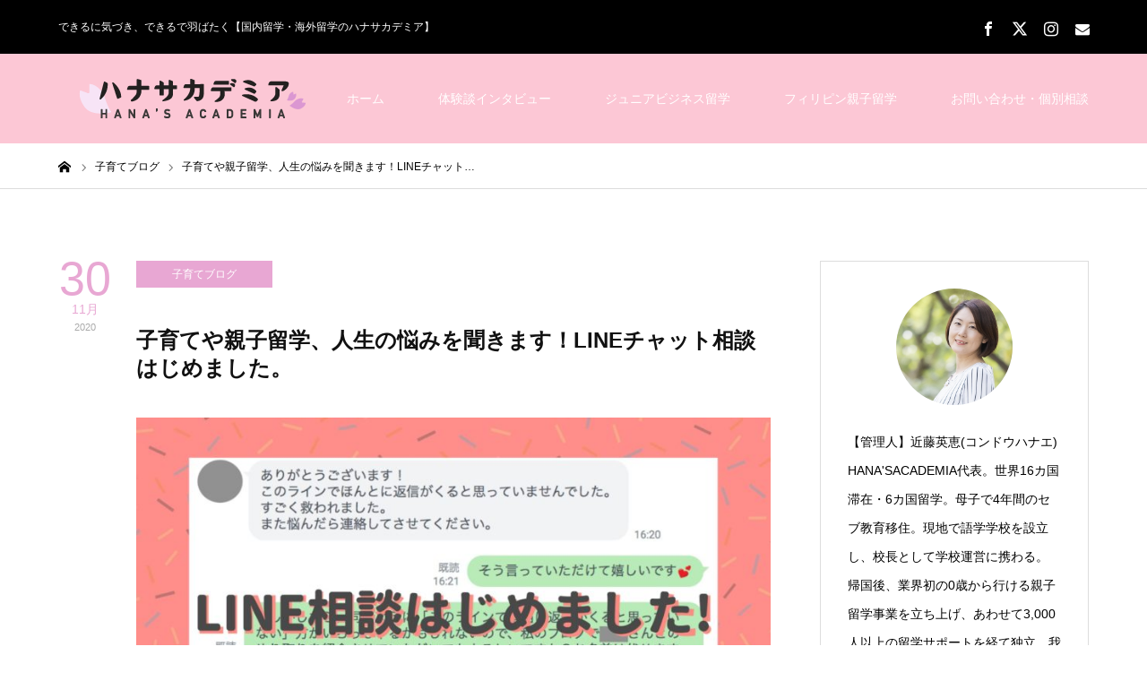

--- FILE ---
content_type: text/html; charset=UTF-8
request_url: https://hanasacademia.com/post-6486
body_size: 26632
content:
<!DOCTYPE html>
<html class="pc" lang="ja">
<head prefix="og: http://ogp.me/ns# fb: http://ogp.me/ns/fb#">
<meta charset="UTF-8">
<!--[if IE]><meta http-equiv="X-UA-Compatible" content="IE=edge"><![endif]-->
<meta name="viewport" content="width=device-width">
<title>子育てや親子留学、人生の悩みを聞きます！LINEチャット相談はじめました。</title>
<meta name="description" content="こんにちは。産後うつを乗り越えてLINEで子育て相談をはじめた親子留学カウンセラーの近藤英恵(はな)です。">
<meta property="og:type" content="article">
<meta property="og:url" content="https://hanasacademia.com/post-6486">
<meta property="og:title" content="子育てや親子留学、人生の悩みを聞きます！LINEチャット相談はじめました。 &#8211; ハナサカデミア｜セブ親子留学からフィリピン教育移住して ”人生に花が咲いた&quot; 子育て体験談と教育情報">
<meta property="og:description" content="こんにちは。産後うつを乗り越えてLINEで子育て相談をはじめた親子留学カウンセラーの近藤英恵(はな)です。">
<meta property="og:site_name" content="ハナサカデミア｜セブ親子留学からフィリピン教育移住して ”人生に花が咲いた&quot; 子育て体験談と教育情報">
<meta property="og:image" content="https://hanasacademia.com/cms/wp-content/uploads/2020/11/7e50f590c40f7c47858556b2b374ef86.jpg">
<meta property="og:image:secure_url" content="https://hanasacademia.com/cms/wp-content/uploads/2020/11/7e50f590c40f7c47858556b2b374ef86.jpg"> 
<meta property="og:image:width" content="1747"> 
<meta property="og:image:height" content="1240">
<meta property="fb:app_id" content="https://www.facebook.com/#!/hanae.kondo">
<meta name="twitter:card" content="summary">
<meta name="twitter:site" content="@harunatzy">
<meta name="twitter:creator" content="@harunatzy">
<meta name="twitter:title" content="子育てや親子留学、人生の悩みを聞きます！LINEチャット相談はじめました。 &#8211; ハナサカデミア｜セブ親子留学からフィリピン教育移住して ”人生に花が咲いた&quot; 子育て体験談と教育情報">
<meta property="twitter:description" content="こんにちは。産後うつを乗り越えてLINEで子育て相談をはじめた親子留学カウンセラーの近藤英恵(はな)です。">
<meta name="twitter:image:src" content="https://hanasacademia.com/cms/wp-content/uploads/2020/11/7e50f590c40f7c47858556b2b374ef86-400x400.jpg">
<link rel="pingback" href="https://hanasacademia.com/cms/xmlrpc.php">
<link rel="shortcut icon" href="https://hanasacademia.com/cms/wp-content/uploads/2016/11/0178.ico">
<meta name='robots' content='max-image-preview:large' />
<meta property="og:type" content="article">
<meta property="og:url" content="https://hanasacademia.com/post-6486">
<meta property="og:title" content="子育てや親子留学、人生の悩みを聞きます！LINEチャット相談はじめました。 &#8211; ハナサカデミア｜セブ親子留学からフィリピン教育移住して ”人生に花が咲いた&quot; 子育て体験談と教育情報">
<meta property="og:description" content="こんにちは。産後うつを乗り越えてLINEで子育て相談をはじめた親子留学カウンセラーの近藤英恵(はな)です。">
<meta property="og:site_name" content="ハナサカデミア｜セブ親子留学からフィリピン教育移住して ”人生に花が咲いた&quot; 子育て体験談と教育情報">
<meta property="og:image" content="https://hanasacademia.com/cms/wp-content/uploads/2020/11/7e50f590c40f7c47858556b2b374ef86.jpg">
<meta property="og:image:secure_url" content="https://hanasacademia.com/cms/wp-content/uploads/2020/11/7e50f590c40f7c47858556b2b374ef86.jpg"> 
<meta property="og:image:width" content="1747"> 
<meta property="og:image:height" content="1240">
<meta property="fb:app_id" content="https://www.facebook.com/#!/hanae.kondo">
<meta name="twitter:card" content="summary">
<meta name="twitter:site" content="@harunatzy">
<meta name="twitter:creator" content="@harunatzy">
<meta name="twitter:title" content="子育てや親子留学、人生の悩みを聞きます！LINEチャット相談はじめました。 &#8211; ハナサカデミア｜セブ親子留学からフィリピン教育移住して ”人生に花が咲いた&quot; 子育て体験談と教育情報">
<meta property="twitter:description" content="こんにちは。産後うつを乗り越えてLINEで子育て相談をはじめた親子留学カウンセラーの近藤英恵(はな)です。">
<meta name="twitter:image:src" content="https://hanasacademia.com/cms/wp-content/uploads/2020/11/7e50f590c40f7c47858556b2b374ef86-400x400.jpg">
<link rel="alternate" type="application/rss+xml" title="ハナサカデミア｜セブ親子留学からフィリピン教育移住して ”人生に花が咲いた&quot; 子育て体験談と教育情報 &raquo; フィード" href="https://hanasacademia.com/feed" />
<link rel="alternate" type="application/rss+xml" title="ハナサカデミア｜セブ親子留学からフィリピン教育移住して ”人生に花が咲いた&quot; 子育て体験談と教育情報 &raquo; コメントフィード" href="https://hanasacademia.com/comments/feed" />
<link rel="alternate" title="oEmbed (JSON)" type="application/json+oembed" href="https://hanasacademia.com/wp-json/oembed/1.0/embed?url=https%3A%2F%2Fhanasacademia.com%2Fpost-6486" />
<link rel="alternate" title="oEmbed (XML)" type="text/xml+oembed" href="https://hanasacademia.com/wp-json/oembed/1.0/embed?url=https%3A%2F%2Fhanasacademia.com%2Fpost-6486&#038;format=xml" />
<style id='wp-img-auto-sizes-contain-inline-css' type='text/css'>
img:is([sizes=auto i],[sizes^="auto," i]){contain-intrinsic-size:3000px 1500px}
/*# sourceURL=wp-img-auto-sizes-contain-inline-css */
</style>
<!-- <link rel='stylesheet' id='style-css' href='https://hanasacademia.com/cms/wp-content/themes/zero_tcd055/style.css?ver=1.10' type='text/css' media='all' /> -->
<link rel="stylesheet" type="text/css" href="//hanasacademia.com/cms/wp-content/cache/wpfc-minified/2rm4k79q/44cv8.css" media="all"/>
<style id='wp-block-library-inline-css' type='text/css'>
:root{--wp-block-synced-color:#7a00df;--wp-block-synced-color--rgb:122,0,223;--wp-bound-block-color:var(--wp-block-synced-color);--wp-editor-canvas-background:#ddd;--wp-admin-theme-color:#007cba;--wp-admin-theme-color--rgb:0,124,186;--wp-admin-theme-color-darker-10:#006ba1;--wp-admin-theme-color-darker-10--rgb:0,107,160.5;--wp-admin-theme-color-darker-20:#005a87;--wp-admin-theme-color-darker-20--rgb:0,90,135;--wp-admin-border-width-focus:2px}@media (min-resolution:192dpi){:root{--wp-admin-border-width-focus:1.5px}}.wp-element-button{cursor:pointer}:root .has-very-light-gray-background-color{background-color:#eee}:root .has-very-dark-gray-background-color{background-color:#313131}:root .has-very-light-gray-color{color:#eee}:root .has-very-dark-gray-color{color:#313131}:root .has-vivid-green-cyan-to-vivid-cyan-blue-gradient-background{background:linear-gradient(135deg,#00d084,#0693e3)}:root .has-purple-crush-gradient-background{background:linear-gradient(135deg,#34e2e4,#4721fb 50%,#ab1dfe)}:root .has-hazy-dawn-gradient-background{background:linear-gradient(135deg,#faaca8,#dad0ec)}:root .has-subdued-olive-gradient-background{background:linear-gradient(135deg,#fafae1,#67a671)}:root .has-atomic-cream-gradient-background{background:linear-gradient(135deg,#fdd79a,#004a59)}:root .has-nightshade-gradient-background{background:linear-gradient(135deg,#330968,#31cdcf)}:root .has-midnight-gradient-background{background:linear-gradient(135deg,#020381,#2874fc)}:root{--wp--preset--font-size--normal:16px;--wp--preset--font-size--huge:42px}.has-regular-font-size{font-size:1em}.has-larger-font-size{font-size:2.625em}.has-normal-font-size{font-size:var(--wp--preset--font-size--normal)}.has-huge-font-size{font-size:var(--wp--preset--font-size--huge)}.has-text-align-center{text-align:center}.has-text-align-left{text-align:left}.has-text-align-right{text-align:right}.has-fit-text{white-space:nowrap!important}#end-resizable-editor-section{display:none}.aligncenter{clear:both}.items-justified-left{justify-content:flex-start}.items-justified-center{justify-content:center}.items-justified-right{justify-content:flex-end}.items-justified-space-between{justify-content:space-between}.screen-reader-text{border:0;clip-path:inset(50%);height:1px;margin:-1px;overflow:hidden;padding:0;position:absolute;width:1px;word-wrap:normal!important}.screen-reader-text:focus{background-color:#ddd;clip-path:none;color:#444;display:block;font-size:1em;height:auto;left:5px;line-height:normal;padding:15px 23px 14px;text-decoration:none;top:5px;width:auto;z-index:100000}html :where(.has-border-color){border-style:solid}html :where([style*=border-top-color]){border-top-style:solid}html :where([style*=border-right-color]){border-right-style:solid}html :where([style*=border-bottom-color]){border-bottom-style:solid}html :where([style*=border-left-color]){border-left-style:solid}html :where([style*=border-width]){border-style:solid}html :where([style*=border-top-width]){border-top-style:solid}html :where([style*=border-right-width]){border-right-style:solid}html :where([style*=border-bottom-width]){border-bottom-style:solid}html :where([style*=border-left-width]){border-left-style:solid}html :where(img[class*=wp-image-]){height:auto;max-width:100%}:where(figure){margin:0 0 1em}html :where(.is-position-sticky){--wp-admin--admin-bar--position-offset:var(--wp-admin--admin-bar--height,0px)}@media screen and (max-width:600px){html :where(.is-position-sticky){--wp-admin--admin-bar--position-offset:0px}}
/*# sourceURL=wp-block-library-inline-css */
</style><style id='global-styles-inline-css' type='text/css'>
:root{--wp--preset--aspect-ratio--square: 1;--wp--preset--aspect-ratio--4-3: 4/3;--wp--preset--aspect-ratio--3-4: 3/4;--wp--preset--aspect-ratio--3-2: 3/2;--wp--preset--aspect-ratio--2-3: 2/3;--wp--preset--aspect-ratio--16-9: 16/9;--wp--preset--aspect-ratio--9-16: 9/16;--wp--preset--color--black: #000000;--wp--preset--color--cyan-bluish-gray: #abb8c3;--wp--preset--color--white: #ffffff;--wp--preset--color--pale-pink: #f78da7;--wp--preset--color--vivid-red: #cf2e2e;--wp--preset--color--luminous-vivid-orange: #ff6900;--wp--preset--color--luminous-vivid-amber: #fcb900;--wp--preset--color--light-green-cyan: #7bdcb5;--wp--preset--color--vivid-green-cyan: #00d084;--wp--preset--color--pale-cyan-blue: #8ed1fc;--wp--preset--color--vivid-cyan-blue: #0693e3;--wp--preset--color--vivid-purple: #9b51e0;--wp--preset--gradient--vivid-cyan-blue-to-vivid-purple: linear-gradient(135deg,rgb(6,147,227) 0%,rgb(155,81,224) 100%);--wp--preset--gradient--light-green-cyan-to-vivid-green-cyan: linear-gradient(135deg,rgb(122,220,180) 0%,rgb(0,208,130) 100%);--wp--preset--gradient--luminous-vivid-amber-to-luminous-vivid-orange: linear-gradient(135deg,rgb(252,185,0) 0%,rgb(255,105,0) 100%);--wp--preset--gradient--luminous-vivid-orange-to-vivid-red: linear-gradient(135deg,rgb(255,105,0) 0%,rgb(207,46,46) 100%);--wp--preset--gradient--very-light-gray-to-cyan-bluish-gray: linear-gradient(135deg,rgb(238,238,238) 0%,rgb(169,184,195) 100%);--wp--preset--gradient--cool-to-warm-spectrum: linear-gradient(135deg,rgb(74,234,220) 0%,rgb(151,120,209) 20%,rgb(207,42,186) 40%,rgb(238,44,130) 60%,rgb(251,105,98) 80%,rgb(254,248,76) 100%);--wp--preset--gradient--blush-light-purple: linear-gradient(135deg,rgb(255,206,236) 0%,rgb(152,150,240) 100%);--wp--preset--gradient--blush-bordeaux: linear-gradient(135deg,rgb(254,205,165) 0%,rgb(254,45,45) 50%,rgb(107,0,62) 100%);--wp--preset--gradient--luminous-dusk: linear-gradient(135deg,rgb(255,203,112) 0%,rgb(199,81,192) 50%,rgb(65,88,208) 100%);--wp--preset--gradient--pale-ocean: linear-gradient(135deg,rgb(255,245,203) 0%,rgb(182,227,212) 50%,rgb(51,167,181) 100%);--wp--preset--gradient--electric-grass: linear-gradient(135deg,rgb(202,248,128) 0%,rgb(113,206,126) 100%);--wp--preset--gradient--midnight: linear-gradient(135deg,rgb(2,3,129) 0%,rgb(40,116,252) 100%);--wp--preset--font-size--small: 13px;--wp--preset--font-size--medium: 20px;--wp--preset--font-size--large: 36px;--wp--preset--font-size--x-large: 42px;--wp--preset--spacing--20: 0.44rem;--wp--preset--spacing--30: 0.67rem;--wp--preset--spacing--40: 1rem;--wp--preset--spacing--50: 1.5rem;--wp--preset--spacing--60: 2.25rem;--wp--preset--spacing--70: 3.38rem;--wp--preset--spacing--80: 5.06rem;--wp--preset--shadow--natural: 6px 6px 9px rgba(0, 0, 0, 0.2);--wp--preset--shadow--deep: 12px 12px 50px rgba(0, 0, 0, 0.4);--wp--preset--shadow--sharp: 6px 6px 0px rgba(0, 0, 0, 0.2);--wp--preset--shadow--outlined: 6px 6px 0px -3px rgb(255, 255, 255), 6px 6px rgb(0, 0, 0);--wp--preset--shadow--crisp: 6px 6px 0px rgb(0, 0, 0);}:where(.is-layout-flex){gap: 0.5em;}:where(.is-layout-grid){gap: 0.5em;}body .is-layout-flex{display: flex;}.is-layout-flex{flex-wrap: wrap;align-items: center;}.is-layout-flex > :is(*, div){margin: 0;}body .is-layout-grid{display: grid;}.is-layout-grid > :is(*, div){margin: 0;}:where(.wp-block-columns.is-layout-flex){gap: 2em;}:where(.wp-block-columns.is-layout-grid){gap: 2em;}:where(.wp-block-post-template.is-layout-flex){gap: 1.25em;}:where(.wp-block-post-template.is-layout-grid){gap: 1.25em;}.has-black-color{color: var(--wp--preset--color--black) !important;}.has-cyan-bluish-gray-color{color: var(--wp--preset--color--cyan-bluish-gray) !important;}.has-white-color{color: var(--wp--preset--color--white) !important;}.has-pale-pink-color{color: var(--wp--preset--color--pale-pink) !important;}.has-vivid-red-color{color: var(--wp--preset--color--vivid-red) !important;}.has-luminous-vivid-orange-color{color: var(--wp--preset--color--luminous-vivid-orange) !important;}.has-luminous-vivid-amber-color{color: var(--wp--preset--color--luminous-vivid-amber) !important;}.has-light-green-cyan-color{color: var(--wp--preset--color--light-green-cyan) !important;}.has-vivid-green-cyan-color{color: var(--wp--preset--color--vivid-green-cyan) !important;}.has-pale-cyan-blue-color{color: var(--wp--preset--color--pale-cyan-blue) !important;}.has-vivid-cyan-blue-color{color: var(--wp--preset--color--vivid-cyan-blue) !important;}.has-vivid-purple-color{color: var(--wp--preset--color--vivid-purple) !important;}.has-black-background-color{background-color: var(--wp--preset--color--black) !important;}.has-cyan-bluish-gray-background-color{background-color: var(--wp--preset--color--cyan-bluish-gray) !important;}.has-white-background-color{background-color: var(--wp--preset--color--white) !important;}.has-pale-pink-background-color{background-color: var(--wp--preset--color--pale-pink) !important;}.has-vivid-red-background-color{background-color: var(--wp--preset--color--vivid-red) !important;}.has-luminous-vivid-orange-background-color{background-color: var(--wp--preset--color--luminous-vivid-orange) !important;}.has-luminous-vivid-amber-background-color{background-color: var(--wp--preset--color--luminous-vivid-amber) !important;}.has-light-green-cyan-background-color{background-color: var(--wp--preset--color--light-green-cyan) !important;}.has-vivid-green-cyan-background-color{background-color: var(--wp--preset--color--vivid-green-cyan) !important;}.has-pale-cyan-blue-background-color{background-color: var(--wp--preset--color--pale-cyan-blue) !important;}.has-vivid-cyan-blue-background-color{background-color: var(--wp--preset--color--vivid-cyan-blue) !important;}.has-vivid-purple-background-color{background-color: var(--wp--preset--color--vivid-purple) !important;}.has-black-border-color{border-color: var(--wp--preset--color--black) !important;}.has-cyan-bluish-gray-border-color{border-color: var(--wp--preset--color--cyan-bluish-gray) !important;}.has-white-border-color{border-color: var(--wp--preset--color--white) !important;}.has-pale-pink-border-color{border-color: var(--wp--preset--color--pale-pink) !important;}.has-vivid-red-border-color{border-color: var(--wp--preset--color--vivid-red) !important;}.has-luminous-vivid-orange-border-color{border-color: var(--wp--preset--color--luminous-vivid-orange) !important;}.has-luminous-vivid-amber-border-color{border-color: var(--wp--preset--color--luminous-vivid-amber) !important;}.has-light-green-cyan-border-color{border-color: var(--wp--preset--color--light-green-cyan) !important;}.has-vivid-green-cyan-border-color{border-color: var(--wp--preset--color--vivid-green-cyan) !important;}.has-pale-cyan-blue-border-color{border-color: var(--wp--preset--color--pale-cyan-blue) !important;}.has-vivid-cyan-blue-border-color{border-color: var(--wp--preset--color--vivid-cyan-blue) !important;}.has-vivid-purple-border-color{border-color: var(--wp--preset--color--vivid-purple) !important;}.has-vivid-cyan-blue-to-vivid-purple-gradient-background{background: var(--wp--preset--gradient--vivid-cyan-blue-to-vivid-purple) !important;}.has-light-green-cyan-to-vivid-green-cyan-gradient-background{background: var(--wp--preset--gradient--light-green-cyan-to-vivid-green-cyan) !important;}.has-luminous-vivid-amber-to-luminous-vivid-orange-gradient-background{background: var(--wp--preset--gradient--luminous-vivid-amber-to-luminous-vivid-orange) !important;}.has-luminous-vivid-orange-to-vivid-red-gradient-background{background: var(--wp--preset--gradient--luminous-vivid-orange-to-vivid-red) !important;}.has-very-light-gray-to-cyan-bluish-gray-gradient-background{background: var(--wp--preset--gradient--very-light-gray-to-cyan-bluish-gray) !important;}.has-cool-to-warm-spectrum-gradient-background{background: var(--wp--preset--gradient--cool-to-warm-spectrum) !important;}.has-blush-light-purple-gradient-background{background: var(--wp--preset--gradient--blush-light-purple) !important;}.has-blush-bordeaux-gradient-background{background: var(--wp--preset--gradient--blush-bordeaux) !important;}.has-luminous-dusk-gradient-background{background: var(--wp--preset--gradient--luminous-dusk) !important;}.has-pale-ocean-gradient-background{background: var(--wp--preset--gradient--pale-ocean) !important;}.has-electric-grass-gradient-background{background: var(--wp--preset--gradient--electric-grass) !important;}.has-midnight-gradient-background{background: var(--wp--preset--gradient--midnight) !important;}.has-small-font-size{font-size: var(--wp--preset--font-size--small) !important;}.has-medium-font-size{font-size: var(--wp--preset--font-size--medium) !important;}.has-large-font-size{font-size: var(--wp--preset--font-size--large) !important;}.has-x-large-font-size{font-size: var(--wp--preset--font-size--x-large) !important;}
/*# sourceURL=global-styles-inline-css */
</style>
<style id='classic-theme-styles-inline-css' type='text/css'>
/*! This file is auto-generated */
.wp-block-button__link{color:#fff;background-color:#32373c;border-radius:9999px;box-shadow:none;text-decoration:none;padding:calc(.667em + 2px) calc(1.333em + 2px);font-size:1.125em}.wp-block-file__button{background:#32373c;color:#fff;text-decoration:none}
/*# sourceURL=/wp-includes/css/classic-themes.min.css */
</style>
<!-- <link rel='stylesheet' id='contact-form-7-css' href='https://hanasacademia.com/cms/wp-content/plugins/contact-form-7/includes/css/styles.css?ver=6.1.4' type='text/css' media='all' /> -->
<!-- <link rel='stylesheet' id='pz-linkcard-css-css' href='//hanasacademia.com/cms/wp-content/uploads/pz-linkcard/style/style.min.css?ver=2.5.8.1' type='text/css' media='all' /> -->
<!-- <link rel='stylesheet' id='ez-toc-css' href='https://hanasacademia.com/cms/wp-content/plugins/easy-table-of-contents/assets/css/screen.min.css?ver=2.0.80' type='text/css' media='all' /> -->
<link rel="stylesheet" type="text/css" href="//hanasacademia.com/cms/wp-content/cache/wpfc-minified/f46ygdck/44dz7.css" media="all"/>
<style id='ez-toc-inline-css' type='text/css'>
div#ez-toc-container .ez-toc-title {font-size: 120%;}div#ez-toc-container .ez-toc-title {font-weight: 500;}div#ez-toc-container ul li , div#ez-toc-container ul li a {font-size: 95%;}div#ez-toc-container ul li , div#ez-toc-container ul li a {font-weight: 500;}div#ez-toc-container nav ul ul li {font-size: 90%;}div#ez-toc-container {background: #fff;border: 1px solid #ddd;}div#ez-toc-container p.ez-toc-title , #ez-toc-container .ez_toc_custom_title_icon , #ez-toc-container .ez_toc_custom_toc_icon {color: #999;}div#ez-toc-container ul.ez-toc-list a {color: #51a4f7;}div#ez-toc-container ul.ez-toc-list a:hover {color: #4c43f2;}div#ez-toc-container ul.ez-toc-list a:visited {color: #428bca;}.ez-toc-counter nav ul li a::before {color: ;}.ez-toc-box-title {font-weight: bold; margin-bottom: 10px; text-align: center; text-transform: uppercase; letter-spacing: 1px; color: #666; padding-bottom: 5px;position:absolute;top:-4%;left:5%;background-color: inherit;transition: top 0.3s ease;}.ez-toc-box-title.toc-closed {top:-25%;}
.ez-toc-container-direction {direction: ltr;}.ez-toc-counter ul {direction: ltr;counter-reset: item ;}.ez-toc-counter nav ul li a::before {content: counter(item, numeric) '. ';margin-right: .2em; counter-increment: item;flex-grow: 0;flex-shrink: 0;float: left; }.ez-toc-widget-direction {direction: ltr;}.ez-toc-widget-container ul {direction: ltr;counter-reset: item ;}.ez-toc-widget-container nav ul li a::before {content: counter(item, numeric) '. ';margin-right: .2em; counter-increment: item;flex-grow: 0;flex-shrink: 0;float: left; }
/*# sourceURL=ez-toc-inline-css */
</style>
<script src='//hanasacademia.com/cms/wp-content/cache/wpfc-minified/7jxp5ywl/44cv8.js' type="text/javascript"></script>
<!-- <script type="text/javascript" src="https://hanasacademia.com/cms/wp-includes/js/jquery/jquery.min.js?ver=3.7.1" id="jquery-core-js"></script> -->
<!-- <script type="text/javascript" src="https://hanasacademia.com/cms/wp-includes/js/jquery/jquery-migrate.min.js?ver=3.4.1" id="jquery-migrate-js"></script> -->
<link rel="https://api.w.org/" href="https://hanasacademia.com/wp-json/" /><link rel="alternate" title="JSON" type="application/json" href="https://hanasacademia.com/wp-json/wp/v2/posts/6486" /><link rel="canonical" href="https://hanasacademia.com/post-6486" />
<link rel='shortlink' href='https://hanasacademia.com/?p=6486' />
<!-- Google Tag Manager -->
<script>(function(w,d,s,l,i){w[l]=w[l]||[];w[l].push({'gtm.start':
new Date().getTime(),event:'gtm.js'});var f=d.getElementsByTagName(s)[0],
j=d.createElement(s),dl=l!='dataLayer'?'&l='+l:'';j.async=true;j.src=
'https://www.googletagmanager.com/gtm.js?id='+i+dl;f.parentNode.insertBefore(j,f);
})(window,document,'script','dataLayer','GTM-MK23FTQ');</script>
<!-- End Google Tag Manager -->
<!-- <link rel="stylesheet" href="https://hanasacademia.com/cms/wp-content/themes/zero_tcd055/css/design-plus.css?ver=1.10"> -->
<!-- <link rel="stylesheet" href="https://hanasacademia.com/cms/wp-content/themes/zero_tcd055/css/sns-botton.css?ver=1.10"> -->
<link rel="stylesheet" type="text/css" href="//hanasacademia.com/cms/wp-content/cache/wpfc-minified/lok0s4pa/44dz7.css" media="all"/>
<!-- <link rel="stylesheet" media="screen and (max-width:1190px)" href="https://hanasacademia.com/cms/wp-content/themes/zero_tcd055/css/responsive.css?ver=1.10"> -->
<!-- <link rel="stylesheet" media="screen and (max-width:1190px)" href="https://hanasacademia.com/cms/wp-content/themes/zero_tcd055/css/footer-bar.css?ver=1.10"> -->
<link rel="stylesheet" type="text/css" href="//hanasacademia.com/cms/wp-content/cache/wpfc-minified/jo0ooycy/44cv8.css" media="screen and (max-width:1190px)"/>
<script src='//hanasacademia.com/cms/wp-content/cache/wpfc-minified/l1lzbg7s/44dz7.js' type="text/javascript"></script>
<!-- <script src="https://hanasacademia.com/cms/wp-content/themes/zero_tcd055/js/jquery.easing.1.4.js?ver=1.10"></script> -->
<!-- <script src="https://hanasacademia.com/cms/wp-content/themes/zero_tcd055/js/jscript.js?ver=1.10"></script> -->
<!-- <script src="https://hanasacademia.com/cms/wp-content/themes/zero_tcd055/js/comment.js?ver=1.10"></script> -->
<!-- <script src="https://hanasacademia.com/cms/wp-content/themes/zero_tcd055/js/footer-bar.js?ver=1.10"></script> -->
<style type="text/css">
body, input, textarea { font-family: "Segoe UI", Verdana, "游ゴシック", YuGothic, "Hiragino Kaku Gothic ProN", Meiryo, sans-serif; }
.rich_font { font-family: Arial, "Hiragino Kaku Gothic ProN", "ヒラギノ角ゴ ProN W3", "メイリオ", Meiryo, sans-serif; }
.post_list .post_date, #post_date, #related_post .post_date { font-family: Arial, "Hiragino Kaku Gothic ProN", "ヒラギノ角ゴ ProN W3", "メイリオ", Meiryo, sans-serif; }
#header_image_for_404 .headline { font-family: "Times New Roman" , "游明朝" , "Yu Mincho" , "游明朝体" , "YuMincho" , "ヒラギノ明朝 Pro W3" , "Hiragino Mincho Pro" , "HiraMinProN-W3" , "HGS明朝E" , "ＭＳ Ｐ明朝" , "MS PMincho" , serif; }
#post_title { font-size:24px; color:#111111; }
.post_content { font-size:15px; color:#3a3a3a; }
.mobile #post_title { font-size:22px; }
.mobile .post_content { font-size:15px; }
body.page .post_content { font-size:15px; color:#666666; }
#page_title { font-size:24px; color:#2d0a01; }
#page_title span { font-size:20px; color:#191919; }
.mobile body.page .post_content { font-size:15px; }
.mobile #page_title { font-size:22px; }
.mobile #page_title span { font-size:18px; }
#archive_page_header #page_title { font-size:28px; color:#353535; }
#archive_page_header .desc { font-size:18px; color:#606060; }
.mobile #archive_page_header #page_title { font-size:24px; }
.mobile #archive_page_header .desc { font-size:18px; }
.c-pw__btn { background: #fcc7d5; }
.post_content a, .post_content a:hover, .custom-html-widget a, .custom-html-widget a:hover { color: #0056f7; }
.item_cat_id_15 .post_date, .item_cat_id_15 .view:before, .related_item_cat_id_15 .post_date { color:#ff8635; }
.item_cat_id_15 .category a { background-color:#ff8635; }
.item_cat_id_15 .category a:hover { background-color:#ffa33a; }
.item_cat_id_53 .post_date, .item_cat_id_53 .view:before, .related_item_cat_id_53 .post_date { color:#12d800; }
.item_cat_id_53 .category a { background-color:#12d800; }
.item_cat_id_53 .category a:hover { background-color:#9bf94d; }
.item_cat_id_55 .post_date, .item_cat_id_55 .view:before, .related_item_cat_id_55 .post_date { color:#0766ff; }
.item_cat_id_55 .category a { background-color:#0766ff; }
.item_cat_id_55 .category a:hover { background-color:#22a0f4; }
.item_cat_id_60 .post_date, .item_cat_id_60 .view:before, .related_item_cat_id_60 .post_date { color:#59d600; }
.item_cat_id_60 .category a { background-color:#59d600; }
.item_cat_id_60 .category a:hover { background-color:#eded00; }
.item_cat_id_6 .post_date, .item_cat_id_6 .view:before, .related_item_cat_id_6 .post_date { color:#e82929; }
.item_cat_id_6 .category a { background-color:#e82929; }
.item_cat_id_6 .category a:hover { background-color:#f46666; }
.item_cat_id_4 .post_date, .item_cat_id_4 .view:before, .related_item_cat_id_4 .post_date { color:#e8a7d3; }
.item_cat_id_4 .category a { background-color:#e8a7d3; }
.item_cat_id_4 .category a:hover { background-color:#ce6799; }
.item_cat_id_3 .post_date, .item_cat_id_3 .view:before, .related_item_cat_id_3 .post_date { color:#205cd6; }
.item_cat_id_3 .category a { background-color:#205cd6; }
.item_cat_id_3 .category a:hover { background-color:#3a91bc; }
.item_cat_id_8 .post_date, .item_cat_id_8 .view:before, .related_item_cat_id_8 .post_date { color:#5cdbce; }
.item_cat_id_8 .category a { background-color:#5cdbce; }
.item_cat_id_8 .category a:hover { background-color:#4c9ca5; }
.item_cat_id_9 .post_date, .item_cat_id_9 .view:before, .related_item_cat_id_9 .post_date { color:#48bf3d; }
.item_cat_id_9 .category a { background-color:#48bf3d; }
.item_cat_id_9 .category a:hover { background-color:#1b8987; }
.item_cat_id_1 .post_date, .item_cat_id_1 .view:before, .related_item_cat_id_1 .post_date { color:#eaae35; }
.item_cat_id_1 .category a { background-color:#eaae35; }
.item_cat_id_1 .category a:hover { background-color:#ffde93; }
a:hover, #blog_list .meta a:hover, #page_header .headline, .side_widget .styled_post_list1 .title:hover, .page_post_list .meta a:hover, .page_post_list .headline, .header_slider_button_prev:hover:before, .header_slider_button_next:hover:before, #post_meta_top .date span,
.slider_main .caption .title a:hover, #comment_header ul li a:hover, #header_text .logo a:hover, #bread_crumb li.home a:hover:before, #bread_crumb li a:hover, #post_title_area .meta li a:hover
{ color: #fcc7d5; }
.pc #header, .next_page_link a:hover, #archive_post_list_tab ol li:hover, .collapse_category_list li a:hover .count, .slick-arrow:hover, .pb_spec_table_button a:hover,
#wp-calendar td a:hover, #wp-calendar #prev a:hover, #wp-calendar #next a:hover, .tcd_category_list li a:hover .count, #searchform .submit_button:hover,
.pc #footer_bottom, .mobile #copyright, .mobile #header, #submit_comment:hover, #comment_header ul li a:hover, #previous_next_page a:hover, #post_pagination p, .page_navi span.current, #index_post_list_tab,
.mobile #global_menu li a:hover, .mobile .home_menu:hover, .tcd_user_profile_widget .button a:hover, #return_top_mobile a:hover, #mobile_menu .close_button:hover, #p_readmore .button
{ background-color: #fcc7d5 !important; }
#archive_post_list_tab ol li:hover, #comment_textarea textarea:focus, #guest_info input:focus, #comment_header ul li a:hover, #comment_header ul li.comment_switch_active a, #comment_header #comment_closed p, #post_pagination p, .page_navi span.current
{ border-color: #fcc7d5; }
.collapse_category_list li a:before { border-color: transparent transparent transparent #fcc7d5; }
.slider_nav .swiper-slide-active, .slider_nav .swiper-slide:hover { box-shadow:inset 0 0 0 5px #fcc7d5; }
.pc #global_menu > ul > li.active > a, .pc #global_menu a:hover, .pc #global_menu > ul > li.active > a, .pc #global_menu ul a:hover, .pc #global_menu > ul > li.current-menu-item > a,
.mobile #menu_button:hover, #return_top a:hover, #post_pagination a:hover, .page_navi a:hover, #slide_menu a span.count, .tcdw_custom_drop_menu a:hover, #p_readmore .button:hover
{ background-color: #f99fb7 !important; }
#post_pagination a:hover, .page_navi a:hover, .tcdw_custom_drop_menu a:hover
{ border-color: #f99fb7 !important; }
.post_content a { color: #0056f7; }
.no_header_content { background:rgba(252,199,213,0.8); }
.pc #global_menu ul ul a { background-color:#ffffff; color:#515151; }
.pc #global_menu ul ul a:hover { background-color:#dd85b5 !important; color:#ffffff !important; }
#header_category_menu { background-color:#ffffff; }
#header_category_menu a { color:#6b6b6b; }
#header_category_menu ul a:hover, #header_category_menu ul ul, #header_category_menu ul ul a, #header_category_menu li.has_child.active > a { background-color:#d677b8; }
.pc .header_fix #header {
background-color:rgba(255,255,255,1) !important;
}
.pc .header_fix #global_menu, .pc .header_fix #global_menu > ul > li { border-color:#cc2c84; }
.pc .header_fix #global_menu > ul > li > a { color:#424242 !important; }
.pc .header_fix #global_menu a:hover, .pc .header_fix #global_menu > ul > li.active > a, .pc .header_fix #global_menu > ul > li.current-menu-item > a { background-color:#c96498 !important; }
.header_fix #header_category_menu { background-color:#eeee22; }
.header_fix #header_category_menu a { color:#ffffff; }
.header_fix #header_category_menu ul a:hover, .header_fix #header_category_menu ul ul, .header_fix #header_category_menu ul ul a, .header_fix #header_category_menu li.has_child.active > a { background-color:#b83333; }
.pc .header_fix #global_menu ul ul a { background-color:#222222 !important; color:#fcfcfc  !important; }
.pc .header_fix #global_menu ul ul a:hover { background-color:#b83333 !important; color:#ffffff !important; }
.header_fix #slide_menu a { color: #ffffff; }
.pc #global_menu > ul > li > a {
/*  color:#000000;  */
}
#index_post_list_tab{
background:#e5acbf; 
}
<meta name="facebook-domain-verification" content="113syafxrwg86was796uqzxheazpkg" />
</style>
<script type="text/javascript">
jQuery(document).ready(function($){
$('#footer_slider').slick({
dots: false,
arrows: true,
pauseOnHover: true,
slidesToShow: 3,
slidesToScroll: 1,
adaptiveHeight: false,
variableWidth: true,
autoplay: true,
easing: 'easeOutExpo',
speed: 1000,
autoplaySpeed: 5000,
prevArrow : '<div class="slick-prev"><span>Prev</span></div>',
nextArrow : '<div class="slick-next"><span>Next</span></div>',
responsive: [
{
breakpoint: 1190,
settings: { slidesToShow: 3, variableWidth: false, arrows: false }
},
{
breakpoint: 850,
settings: { slidesToShow: 2, variableWidth: false, arrows: false }
},
{
breakpoint: 650,
settings: { slidesToShow: 1, variableWidth: false, arrows: false }
}
]
});
});
</script>
<style type="text/css"></style><link rel="icon" href="https://hanasacademia.com/cms/wp-content/uploads/2020/12/cropped-bb3fcca5b46054adc0ef5d2b7d2a3896-32x32.png" sizes="32x32" />
<link rel="icon" href="https://hanasacademia.com/cms/wp-content/uploads/2020/12/cropped-bb3fcca5b46054adc0ef5d2b7d2a3896-192x192.png" sizes="192x192" />
<link rel="apple-touch-icon" href="https://hanasacademia.com/cms/wp-content/uploads/2020/12/cropped-bb3fcca5b46054adc0ef5d2b7d2a3896-180x180.png" />
<meta name="msapplication-TileImage" content="https://hanasacademia.com/cms/wp-content/uploads/2020/12/cropped-bb3fcca5b46054adc0ef5d2b7d2a3896-270x270.png" />
<!-- Google tag (gtag.js) -->
<script async src="https://www.googletagmanager.com/gtag/js?id=AW-749742855"></script>
<script>
window.dataLayer = window.dataLayer || [];
function gtag(){dataLayer.push(arguments);}
gtag('js', new Date());
gtag('config', 'AW-749742855');
</script>
<!-- Facebook Pixel Code --><script>!function(f,b,e,v,n,t,s){if(f.fbq)return;n=f.fbq=function(){n.callMethod?n.callMethod.apply(n,arguments):n.queue.push(arguments)};if(!f._fbq)f._fbq=n;n.push=n;n.loaded=!0;n.version='2.0';n.queue=[];t=b.createElement(e);t.async=!0;t.src=v;s=b.getElementsByTagName(e)[0];s.parentNode.insertBefore(t,s)}(window,document,'script','https://connect.facebook.net/en_US/fbevents.js'); fbq('init', '1945673246231400'); fbq('track', 'PageView');</script><noscript> <img height="1" width="1" src="https://www.facebook.com/tr?id=1945673246231400&ev=PageView&noscript=1"/></noscript><!-- End Facebook Pixel Code -->
<!-- <link rel='stylesheet' id='slick-style-css' href='https://hanasacademia.com/cms/wp-content/themes/zero_tcd055/js/slick.css?ver=1.0.0' type='text/css' media='all' /> -->
<link rel="stylesheet" type="text/css" href="//hanasacademia.com/cms/wp-content/cache/wpfc-minified/qa99d09v/44cv8.css" media="all"/>
</head>
<body id="body" class="wp-singular post-template-default single single-post postid-6486 single-format-standard wp-embed-responsive wp-theme-zero_tcd055">
<div id="container">
<div id="header_top">
<div id="header_top_inner">
<h1 id="site_desc" style="font-size:12px;">できるに気づき、できるで羽ばたく【国内留学・海外留学のハナサカデミア】</h1>      <ul id="header_social_link" class="social_link clearfix">
<li class="facebook"><a class="target_blank" href="https://www.facebook.com/hanae.kondo"><span>Facebook</span></a></li>    <li class="twitter"><a class="target_blank" href="https://twitter.com/harunatzy"><span>Twitter</span></a></li>    <li class="insta"><a class="target_blank" href="https://instagram.com/hanae_kondo811"><span>Instagram</span></a></li>                <li class="mail"><a class="target_blank" href="https://hanasacademia.com/contact"><span>Contact</span></a></li>       </ul>
</div>
</div><!-- END #header_top_wrap -->
<div id="header">
<div id="header_inner">
<div id="logo_image">
<h2 class="logo">
<a href="https://hanasacademia.com/" title="ハナサカデミア｜セブ親子留学からフィリピン教育移住して ”人生に花が咲いた&quot; 子育て体験談と教育情報">
<img class="pc_logo_image" src="https://hanasacademia.com/cms/wp-content/uploads/2020/12/27c395c121db5b735e6a09871b0b7dd4.png?1769243400" alt="ハナサカデミア｜セブ親子留学からフィリピン教育移住して ”人生に花が咲いた&quot; 子育て体験談と教育情報" title="ハナサカデミア｜セブ親子留学からフィリピン教育移住して ”人生に花が咲いた&quot; 子育て体験談と教育情報" width="300" height="120" />
<img class="mobile_logo_image" src="https://hanasacademia.com/cms/wp-content/uploads/2020/12/18918f030e8456a4d0355cc433549e80.png?1769243400" alt="ハナサカデミア｜セブ親子留学からフィリピン教育移住して ”人生に花が咲いた&quot; 子育て体験談と教育情報" title="ハナサカデミア｜セブ親子留学からフィリピン教育移住して ”人生に花が咲いた&quot; 子育て体験談と教育情報" width="240" height="40" />
</a>
</h2>
</div>
<div id="global_menu">
<ul id="menu-tcd-zero%e7%94%a8-%e9%9c%80%e8%a6%81%e3%81%8c%e9%ab%98%e3%81%9d%e3%81%86" class="menu"><li id="menu-item-4350" class="menu-item menu-item-type-custom menu-item-object-custom menu-item-home menu-item-4350"><a href="https://hanasacademia.com/">ホーム</a></li>
<li id="menu-item-12754" class="menu-item menu-item-type-taxonomy menu-item-object-category menu-item-12754"><a href="https://hanasacademia.com/interview">体験談インタビュー</a></li>
<li id="menu-item-9589" class="menu-item menu-item-type-taxonomy menu-item-object-category menu-item-has-children menu-item-9589"><a href="https://hanasacademia.com/junior_camp">ジュニアビジネス留学</a>
<ul class="sub-menu">
<li id="menu-item-10952" class="menu-item menu-item-type-taxonomy menu-item-object-category menu-item-10952"><a href="https://hanasacademia.com/recommended">最新キャンプ</a></li>
<li id="menu-item-11533" class="menu-item menu-item-type-post_type menu-item-object-page menu-item-11533"><a href="https://hanasacademia.com/howtoapply">ジュニアビジネス留学無料説明会</a></li>
</ul>
</li>
<li id="menu-item-4699" class="menu-item menu-item-type-taxonomy menu-item-object-category menu-item-has-children menu-item-4699"><a href="https://hanasacademia.com/all-about-philippines">フィリピン親子留学</a>
<ul class="sub-menu">
<li id="menu-item-4356" class="menu-item menu-item-type-taxonomy menu-item-object-category menu-item-4356"><a href="https://hanasacademia.com/learning-english">英語学習法</a></li>
<li id="menu-item-4353" class="menu-item menu-item-type-taxonomy menu-item-object-category menu-item-4353"><a href="https://hanasacademia.com/abroad-life-with-kids">教育移住</a></li>
<li id="menu-item-11534" class="menu-item menu-item-type-taxonomy menu-item-object-category current-post-ancestor current-menu-parent current-post-parent menu-item-11534"><a href="https://hanasacademia.com/childcare">子育てブログ</a></li>
</ul>
</li>
<li id="menu-item-6384" class="menu-item menu-item-type-post_type menu-item-object-page menu-item-6384"><a href="https://hanasacademia.com/contact">お問い合わせ・個別相談</a></li>
</ul>   </div>
<a href="#" id="menu_button"><span>menu</span></a>
</div><!-- END #header_inner -->
</div><!-- END #header -->
<!-- mega menu -->
<div id="header_category_menu">
<div id="header_category_menu_inner">
<ul class="main_menu clearfix">
<li class="cat-item cat-item-15"><a href="https://hanasacademia.com/mom_lifestyle">ワーママの独り言</a>
</li>
<li class="cat-item cat-item-53"><a href="https://hanasacademia.com/coaching">パーソナルコーチング</a>
</li>
<li class="cat-item cat-item-55"><a href="https://hanasacademia.com/junior_camp">ジュニアビジネス留学</a>
</li>
<li class="cat-item cat-item-59"><a href="https://hanasacademia.com/recommended">最新キャンプ</a>
</li>
<li class="cat-item cat-item-60"><a href="https://hanasacademia.com/interview">体験談インタビュー</a>
</li>
<li class="cat-item cat-item-6"><a href="https://hanasacademia.com/all-about-philippines">フィリピン親子留学</a>
</li>
<li class="cat-item cat-item-4"><a href="https://hanasacademia.com/childcare">子育てブログ</a>
</li>
<li class="cat-item cat-item-3"><a href="https://hanasacademia.com/abroad-life">私の留学体験記</a>
</li>
<li class="cat-item cat-item-8"><a href="https://hanasacademia.com/abroad-life-with-kids">教育移住</a>
</li>
<li class="cat-item cat-item-9"><a href="https://hanasacademia.com/learning-english">英語の学習法</a>
</li>
<li class="cat-item cat-item-1"><a href="https://hanasacademia.com/default">経験から学んだこと</a>
</li>
</ul>
</div>
</div>
<!-- END mega menu -->
<div id="main_contents" class="clearfix">
<div id="bread_crumb">
<ul class="clearfix" itemscope itemtype="http://schema.org/BreadcrumbList">
<li itemprop="itemListElement" itemscope itemtype="http://schema.org/ListItem" class="home"><a itemprop="item" href="https://hanasacademia.com/"><span itemprop="name">ホーム</span></a><meta itemprop="position" content="1"></li>
<li itemprop="itemListElement" itemscope itemtype="http://schema.org/ListItem">
<a itemprop="item" href="https://hanasacademia.com/childcare"><span itemprop="name">子育てブログ</span></a>
<meta itemprop="position" content="2">
</li>
<li class="last" itemprop="itemListElement" itemscope itemtype="http://schema.org/ListItem"><span itemprop="name">子育てや親子留学、人生の悩みを聞きます！LINEチャット…</span><meta itemprop="position" content="3"></li>
</ul>
</div>
<div id="main_col" class="clearfix">
<div id="left_col" class="clearfix">
<div class="item_cat_id_4"><p id="post_date" class="post_date"><time class="entry-date updated" datetime="2021-04-10T23:39:46+09:00"><span class="date">30</span><span class="month">11月</span><span class="year">2020</span></time></p></div>
<div id="main_data">
<article id="article">
<ol class="clearfix item_cat_id_4" id="post_meta_top">
<li class="category"><a href="https://hanasacademia.com/childcare">子育てブログ</a>
</li>         </ol>
<h2 id="post_title" class="rich_font">子育てや親子留学、人生の悩みを聞きます！LINEチャット相談はじめました。</h2>
<div id="post_image">
<img width="820" height="570" src="https://hanasacademia.com/cms/wp-content/uploads/2020/11/7e50f590c40f7c47858556b2b374ef86-820x570.jpg" class="attachment-size6 size-size6 wp-post-image" alt="" decoding="async" fetchpriority="high" />    </div>
<div class="post_content clearfix">
<p>こんにちは。産後うつを乗り越えてLINEで子育て相談をはじめた<a href="https://twitter.com/harunatzy" target="_blank" rel="noopener noreferrer">親子留学カウンセラーの近藤英恵(はな)</a>です。</p>
<p>先日ふいに「死にたい」とLINEで連絡をくれたママさんが、お話を伺っていく中で本来の自分の思いに気づき、最後には「すごく救われました」と言ってくださり感動しています。本当に嬉しい！</p>
<p>今まではメール、もしくは対面で留学相談や人生相談を受けてきて、留学サポートだけでも3,000人以上の方の人生に関わらせていただきました。</p>
<p>その中でもたくさんの嬉しい言葉をいただきましたが、メールや対面だと、どうしてもタイムラグが発生してしまいますよね。対して、<strong>LINEはスムーズなコミュニケーションが取れていい！</strong>というのが今の感想です。</p>
<p>▼子育てや人生相談、親子留学についてのお問い合わせはこちらの公式LINEで承っています。<br />
<a href="https://lin.ee/NsE7qaB"><img decoding="async" src="https://scdn.line-apps.com/n/line_add_friends/btn/en.png" alt="Add friend" height="36" border="0" /></a></p>
<p>今回は、<strong>LINE相談の流れと、「死にたい」というママさんが「すごく救われました」と言ってくださるまでのやり取り</strong>を包み隠さず公開します。</p>
<p>「死にたい。…助けてください」というLINEチャット相談第２弾の長文やり取りの記事はこちらです。<br />
<div class="linkcard"><div class="lkc-internal-wrap"><a class="lkc-link no_icon" href="https://hanasacademia.com/post-6579" data-lkc-id="109"><div class="lkc-card"><div class="lkc-info"><div class="lkc-domain">hanasacademia.com</div></div><div class="lkc-content"><figure class="lkc-thumbnail"><img decoding="async" class="lkc-thumbnail-img" src="//hanasacademia.com/cms/wp-content/uploads/2020/12/46e1cf490842e367694a5a610b23ee19-150x150.jpg" width="100px" height="130px" alt="" /></figure><div class="lkc-title">「死にたい。…助けてください」というLINEチャット相談第２弾の長文やり取りをそのまま公開します</div><div class="lkc-url" title="https://hanasacademia.com/post-6579">https://hanasacademia.com/post-6579</div><div class="lkc-excerpt">こんにちは。産後うつと空の巣症候群を乗り越えてLINEで子育て相談をはじめた親子留学カウンセラーの近藤英恵(はな)です。自分自身の経験を活かして、誰かの心に寄り添えたり、チカラになれるのは本当に嬉しいです。LINE相談第１弾。「死にたい」というママさんが、お話を伺っていく中で本来の自分の思いに気づき、最後には「すごく救われました」と言ってくださったやり取りの記事はこちら。今回は、「死にたい。（中略）…助けてください」と連絡をくれたママさんが、LINEチャット相談を通して、最終的に自ら前向きに行動をとる決断を...</div></div><div class="clear"></div></div></a></div></div></p>
<div id="ez-toc-container" class="ez-toc-v2_0_80 counter-hierarchy ez-toc-counter ez-toc-custom ez-toc-container-direction">
<p class="ez-toc-title" style="cursor:inherit">この記事であなたに伝えたいこと</p>
<label for="ez-toc-cssicon-toggle-item-69748308f30ff" class="ez-toc-cssicon-toggle-label"><span class=""><span class="eztoc-hide" style="display:none;">Toggle</span><span class="ez-toc-icon-toggle-span"><svg style="fill: #999;color:#999" xmlns="http://www.w3.org/2000/svg" class="list-377408" width="20px" height="20px" viewBox="0 0 24 24" fill="none"><path d="M6 6H4v2h2V6zm14 0H8v2h12V6zM4 11h2v2H4v-2zm16 0H8v2h12v-2zM4 16h2v2H4v-2zm16 0H8v2h12v-2z" fill="currentColor"></path></svg><svg style="fill: #999;color:#999" class="arrow-unsorted-368013" xmlns="http://www.w3.org/2000/svg" width="10px" height="10px" viewBox="0 0 24 24" version="1.2" baseProfile="tiny"><path d="M18.2 9.3l-6.2-6.3-6.2 6.3c-.2.2-.3.4-.3.7s.1.5.3.7c.2.2.4.3.7.3h11c.3 0 .5-.1.7-.3.2-.2.3-.5.3-.7s-.1-.5-.3-.7zM5.8 14.7l6.2 6.3 6.2-6.3c.2-.2.3-.5.3-.7s-.1-.5-.3-.7c-.2-.2-.4-.3-.7-.3h-11c-.3 0-.5.1-.7.3-.2.2-.3.5-.3.7s.1.5.3.7z"/></svg></span></span></label><input type="checkbox"  id="ez-toc-cssicon-toggle-item-69748308f30ff"  aria-label="Toggle" /><nav><ul class='ez-toc-list ez-toc-list-level-1 ' ><li class='ez-toc-page-1 ez-toc-heading-level-2'><a class="ez-toc-link ez-toc-heading-1" href="#LINE%E3%83%81%E3%83%A3%E3%83%83%E3%83%88%E7%9B%B8%E8%AB%87%E3%81%AE%E7%94%BB%E9%9D%A2" >LINEチャット相談の画面</a></li><li class='ez-toc-page-1 ez-toc-heading-level-2'><a class="ez-toc-link ez-toc-heading-2" href="#LINE%E3%83%81%E3%83%A3%E3%83%83%E3%83%88%E7%9B%B8%E8%AB%87%E3%81%AE%E6%B5%81%E3%82%8C" >LINEチャット相談の流れ</a></li><li class='ez-toc-page-1 ez-toc-heading-level-2'><a class="ez-toc-link ez-toc-heading-3" href="#%E3%80%8C%E6%AD%BB%E3%81%AB%E3%81%9F%E3%81%84%E3%80%8D%E3%81%A8%E3%81%84%E3%81%86%E3%83%9E%E3%83%9E%E3%81%8B%E3%82%89%E3%80%8C%E6%95%91%E3%82%8F%E3%82%8C%E3%81%BE%E3%81%97%E3%81%9F%E3%80%8D%E3%81%A8%E3%81%84%E3%81%86%E8%A8%80%E8%91%89%E3%82%92%E3%81%84%E3%81%9F%E3%81%A0%E3%81%84%E3%81%9F%E3%82%84%E3%82%8A%E5%8F%96%E3%82%8A%E3%82%92%E5%85%AC%E9%96%8B" >「死にたい」というママから「救われました」という言葉をいただいたやり取りを公開</a></li><li class='ez-toc-page-1 ez-toc-heading-level-2'><a class="ez-toc-link ez-toc-heading-4" href="#%E5%AD%90%E8%82%B2%E3%81%A6%E3%82%84%E8%A6%AA%E5%AD%90%E7%95%99%E5%AD%A6%E3%80%81%E4%BA%BA%E7%94%9F%E3%81%AB%E3%81%A4%E3%81%84%E3%81%A6%E3%81%AELINE%E7%9B%B8%E8%AB%87%E5%8F%97%E3%81%91%E4%BB%98%E3%81%91%E3%81%A6%E3%81%84%E3%81%BE%E3%81%99%EF%BC%81" >子育てや親子留学、人生についてのLINE相談受け付けています！</a></li></ul></nav></div>
<h2><span class="ez-toc-section" id="LINE%E3%83%81%E3%83%A3%E3%83%83%E3%83%88%E7%9B%B8%E8%AB%87%E3%81%AE%E7%94%BB%E9%9D%A2"></span>LINEチャット相談の画面<span class="ez-toc-section-end"></span></h2>
<p>LINE相談ができることを当サイトの「お問い合わせページ」に記載したところ、早速、第１号となる相談者さんからメッセージがありました。</p>
<p>■始めのやり取り<br />
<img decoding="async" class="alignnone size-large wp-image-6492" src="https://hanasacademia.com/cms/wp-content/uploads/2020/11/951bf9a4d10cd944192b54bcd97fbeb1-1024x287.png" alt="" width="1024" height="287" srcset="https://hanasacademia.com/cms/wp-content/uploads/2020/11/951bf9a4d10cd944192b54bcd97fbeb1-1024x287.png 1024w, https://hanasacademia.com/cms/wp-content/uploads/2020/11/951bf9a4d10cd944192b54bcd97fbeb1-300x84.png 300w, https://hanasacademia.com/cms/wp-content/uploads/2020/11/951bf9a4d10cd944192b54bcd97fbeb1-768x215.png 768w, https://hanasacademia.com/cms/wp-content/uploads/2020/11/951bf9a4d10cd944192b54bcd97fbeb1.png 1320w" sizes="(max-width: 1024px) 100vw, 1024px" /><br />
<img decoding="async" class="alignnone size-large wp-image-6502" src="https://hanasacademia.com/cms/wp-content/uploads/2020/11/30887fb2115289ae4a35ca64c68d4847-1-1024x441.png" alt="" width="1024" height="441" srcset="https://hanasacademia.com/cms/wp-content/uploads/2020/11/30887fb2115289ae4a35ca64c68d4847-1-1024x441.png 1024w, https://hanasacademia.com/cms/wp-content/uploads/2020/11/30887fb2115289ae4a35ca64c68d4847-1-300x129.png 300w, https://hanasacademia.com/cms/wp-content/uploads/2020/11/30887fb2115289ae4a35ca64c68d4847-1-768x330.png 768w, https://hanasacademia.com/cms/wp-content/uploads/2020/11/30887fb2115289ae4a35ca64c68d4847-1.png 1320w" sizes="(max-width: 1024px) 100vw, 1024px" /></p>
<p>■最後のやり取り<br />
<img loading="lazy" decoding="async" class="alignnone size-large wp-image-6549" src="https://hanasacademia.com/cms/wp-content/uploads/2020/11/685476316e29e15a990a6d737111bed0-1024x628.png" alt="" width="1024" height="628" srcset="https://hanasacademia.com/cms/wp-content/uploads/2020/11/685476316e29e15a990a6d737111bed0-1024x628.png 1024w, https://hanasacademia.com/cms/wp-content/uploads/2020/11/685476316e29e15a990a6d737111bed0-300x184.png 300w, https://hanasacademia.com/cms/wp-content/uploads/2020/11/685476316e29e15a990a6d737111bed0-768x471.png 768w, https://hanasacademia.com/cms/wp-content/uploads/2020/11/685476316e29e15a990a6d737111bed0.png 1312w" sizes="auto, (max-width: 1024px) 100vw, 1024px" /></p>
<p>今回ご相談をいただいたAさん（仮名）と同じように「このラインで本当に返信がくると思っていない」方がいらっしゃるかと思うので、LINE相談の流れとAさんとのやり取りを紹介させていただきます。</p>
<h2><span class="ez-toc-section" id="LINE%E3%83%81%E3%83%A3%E3%83%83%E3%83%88%E7%9B%B8%E8%AB%87%E3%81%AE%E6%B5%81%E3%82%8C"></span>LINEチャット相談の流れ<span class="ez-toc-section-end"></span></h2>
<p>LINEにご登録いただくと、わたしからの自動メッセージが届きます。そのメッセージに返信していただく形で、ご相談内容を送ってください。</p>
<p>現在、数名の方からご相談メッセージをいただいていますが、何とお呼びすればいいかわからない方（LINEの表示名が記号など）もいらっしゃいました。</p>
<p>今後は、スムーズに回答させていただくために、始めに下記情報をトーク画面から送っていただけると助かります。</p>
<blockquote><p>①お名前（例：近藤英恵）<br />
②ご年齢（例：41歳）<br />
③お子様の年齢（例：16歳息子と11歳娘）<br />
④ご相談内容（例：コロナが落ち着いたらセブ親子留学に行きたいです）</p></blockquote>
<p>では、「死にたい」というママさんが「すごく救われました」と言ってくださるまでのやり取りを、そのままの内容で紹介します。</p>
<h2><span class="ez-toc-section" id="%E3%80%8C%E6%AD%BB%E3%81%AB%E3%81%9F%E3%81%84%E3%80%8D%E3%81%A8%E3%81%84%E3%81%86%E3%83%9E%E3%83%9E%E3%81%8B%E3%82%89%E3%80%8C%E6%95%91%E3%82%8F%E3%82%8C%E3%81%BE%E3%81%97%E3%81%9F%E3%80%8D%E3%81%A8%E3%81%84%E3%81%86%E8%A8%80%E8%91%89%E3%82%92%E3%81%84%E3%81%9F%E3%81%A0%E3%81%84%E3%81%9F%E3%82%84%E3%82%8A%E5%8F%96%E3%82%8A%E3%82%92%E5%85%AC%E9%96%8B"></span>「死にたい」というママから「救われました」という言葉をいただいたやり取りを公開<span class="ez-toc-section-end"></span></h2>
<div class="css-1dbjc4n r-xoduu5 r-1mlwlqe r-1d2f490 r-1udh08x r-u8s1d r-h9hxbl r-417010" title="笑顔" aria-label="笑顔">
<div class="css-1dbjc4n r-1niwhzg r-vvn4in r-u6sd8q r-x3cy2q r-1p0dtai r-xoduu5 r-1pi2tsx r-1d2f490 r-u8s1d r-zchlnj r-ipm5af r-13qz1uu r-1wyyakw"></div>
</div>
<p><!-- 相手用--></p>
<div class="balloon2">
<div class="balloon2-icon-left"></div>
<div class="balloon2-board-left">
<div class="balloon2-serif-left">
<p>ここで相談できるんですか？</p>
<p>つらくて悲しくて自分がだめすぎて子供達に悪い影響を与えてるんじゃないかとおもって死んだほうがいいのか考えてます。子供には父親も祖父母もたくさんの家族がいます。私はいない、方がいいです。</p>
<p>死なないでと言われるのはわかっています。<br />
ただ何をしても何を食べても楽しくないし美味しくない。時間がないからネットで欲しいものを買ってもうれしくない。何にも満たされません。</p>
</div>
</div>
</div>
<div class="css-1dbjc4n r-xoduu5 r-1mlwlqe r-1d2f490 r-1udh08x r-u8s1d r-h9hxbl r-417010" title="笑顔" aria-label="笑顔">
<div class="css-1dbjc4n r-1niwhzg r-vvn4in r-u6sd8q r-x3cy2q r-1p0dtai r-xoduu5 r-1pi2tsx r-1d2f490 r-u8s1d r-zchlnj r-ipm5af r-13qz1uu r-1wyyakw"></div>
</div>
<p><!-- 自分用--></p>
<div class="balloon2">
<div class="balloon2-icon-right"></div>
<div class="balloon2-board-right">
<div class="balloon2-serif-right">
<p>Aさん、はじめまして。ご相談ありがとうございます。</p>
<p>Aさんは今、とっても辛い状況なんですね。どんなことが辛い、悲しいと感じますか？</p>
</div>
</div>
</div>
<div class="css-1dbjc4n r-xoduu5 r-1mlwlqe r-1d2f490 r-1udh08x r-u8s1d r-h9hxbl r-417010" title="笑顔" aria-label="笑顔">
<div class="css-1dbjc4n r-1niwhzg r-vvn4in r-u6sd8q r-x3cy2q r-1p0dtai r-xoduu5 r-1pi2tsx r-1d2f490 r-u8s1d r-zchlnj r-ipm5af r-13qz1uu r-1wyyakw"></div>
</div>
<p><!-- 相手用--></p>
<div class="balloon2">
<div class="balloon2-icon-left"></div>
<div class="balloon2-board-left">
<div class="balloon2-serif-left">
<p>子供と楽しく一日過ごせないことです。</p>
<p>どうにか楽しくいろんな方法でやってみようと思って思考錯誤しますが最終的に疲れてこんなに頑張ってるのにってキレてしまいます。</p>
<p>娘が4歳と1歳ですが、長女はほんとにいい子で優しいってことをわかっているのに、言うことを聞かないとものすごく怒鳴ってしまいます。</p>
</div>
</div>
</div>
<div class="css-1dbjc4n r-xoduu5 r-1mlwlqe r-1d2f490 r-1udh08x r-u8s1d r-h9hxbl r-417010" title="笑顔" aria-label="笑顔">
<div class="css-1dbjc4n r-1niwhzg r-vvn4in r-u6sd8q r-x3cy2q r-1p0dtai r-xoduu5 r-1pi2tsx r-1d2f490 r-u8s1d r-zchlnj r-ipm5af r-13qz1uu r-1wyyakw"></div>
</div>
<p><!-- 自分用--></p>
<div class="balloon2">
<div class="balloon2-icon-right"></div>
<div class="balloon2-board-right">
<div class="balloon2-serif-right">
<p>Aさんは毎日試行錯誤しながら、子育てを精一杯頑張っているのですね。長女ちゃんがいい子で優しく育ってたらそれで全部OKですよ(^^)子育てなんてうまくいかないのが当たり前、思い通りにいかないのが当たり前です。</p>
<p>私も何度も怒鳴りまくっていましたよ。毎日反省してはまた怒鳴ってしまうという繰り返し。当時はそれが一番つらいと思っていましたが、後から振り返るとワンオペ育児の孤独感、夫婦関係が最もストレスだったと気づきました。</p>
<p>Aさんは子育て以外にはストレスを感じることはありませんか？</p>
</div>
</div>
</div>
<div class="css-1dbjc4n r-xoduu5 r-1mlwlqe r-1d2f490 r-1udh08x r-u8s1d r-h9hxbl r-417010" title="笑顔" aria-label="笑顔">
<div class="css-1dbjc4n r-1niwhzg r-vvn4in r-u6sd8q r-x3cy2q r-1p0dtai r-xoduu5 r-1pi2tsx r-1d2f490 r-u8s1d r-zchlnj r-ipm5af r-13qz1uu r-1wyyakw"></div>
</div>
<p><!-- 相手用--></p>
<div class="balloon2">
<div class="balloon2-icon-left"></div>
<div class="balloon2-board-left">
<div class="balloon2-serif-left">
<p>そうかもしれません。夜泣きや寝かしつけも旦那が起きている中でやればそんなに辛くはなかったです。私一人で夜中お世話して大丈夫？の一言もかけてもらえないのがつらいかもしれないです。</p>
<p>毎日怒ってる私をみて、帰ってくると胸が苦しくなると言われました。私ともう一緒にいられないとも言われました。</p>
</div>
</div>
</div>
<div class="css-1dbjc4n r-xoduu5 r-1mlwlqe r-1d2f490 r-1udh08x r-u8s1d r-h9hxbl r-417010" title="笑顔" aria-label="笑顔">
<div class="css-1dbjc4n r-1niwhzg r-vvn4in r-u6sd8q r-x3cy2q r-1p0dtai r-xoduu5 r-1pi2tsx r-1d2f490 r-u8s1d r-zchlnj r-ipm5af r-13qz1uu r-1wyyakw"></div>
</div>
<p><!-- 自分用--></p>
<div class="balloon2">
<div class="balloon2-icon-right"></div>
<div class="balloon2-board-right">
<div class="balloon2-serif-right">
<p>それは悲しいですね。やはりご主人との関係が一番大きいように感じます。Aさんはご主人のことが好きですか？ご自分の胸のうちをご主人に話しましたか？</p>
</div>
</div>
</div>
<div class="css-1dbjc4n r-xoduu5 r-1mlwlqe r-1d2f490 r-1udh08x r-u8s1d r-h9hxbl r-417010" title="笑顔" aria-label="笑顔">
<div class="css-1dbjc4n r-1niwhzg r-vvn4in r-u6sd8q r-x3cy2q r-1p0dtai r-xoduu5 r-1pi2tsx r-1d2f490 r-u8s1d r-zchlnj r-ipm5af r-13qz1uu r-1wyyakw"></div>
</div>
<p><!-- 相手用--></p>
<div class="balloon2">
<div class="balloon2-icon-left"></div>
<div class="balloon2-board-left">
<div class="balloon2-serif-left">
<p>好きなところは好きです。嫌いなところはほんとに嫌いです。胸の内をは話していますが育児に疲れているだけ位に思ってると思います。旦那も仕事を変えたばかりで余裕がないというのはあります。</p>
</div>
</div>
</div>
<div class="css-1dbjc4n r-xoduu5 r-1mlwlqe r-1d2f490 r-1udh08x r-u8s1d r-h9hxbl r-417010" title="笑顔" aria-label="笑顔">
<div class="css-1dbjc4n r-1niwhzg r-vvn4in r-u6sd8q r-x3cy2q r-1p0dtai r-xoduu5 r-1pi2tsx r-1d2f490 r-u8s1d r-zchlnj r-ipm5af r-13qz1uu r-1wyyakw"></div>
</div>
<p><!-- 自分用--></p>
<div class="balloon2">
<div class="balloon2-icon-right"></div>
<div class="balloon2-board-right">
<div class="balloon2-serif-right">
<p>なるほど。お互いに余裕がなくて、すれ違っている状況なんですね。どこかのタイミングで、お互いに思っていることを（感情的にではなく）ゆっくりしっかり話し合う機会をつくることをおすすめします。</p>
</div>
</div>
</div>
<div class="css-1dbjc4n r-xoduu5 r-1mlwlqe r-1d2f490 r-1udh08x r-u8s1d r-h9hxbl r-417010" title="笑顔" aria-label="笑顔">
<div class="css-1dbjc4n r-1niwhzg r-vvn4in r-u6sd8q r-x3cy2q r-1p0dtai r-xoduu5 r-1pi2tsx r-1d2f490 r-u8s1d r-zchlnj r-ipm5af r-13qz1uu r-1wyyakw"></div>
</div>
<p><!-- 相手用--></p>
<div class="balloon2">
<div class="balloon2-icon-left"></div>
<div class="balloon2-board-left">
<div class="balloon2-serif-left">
<p>離婚の話をされたのは昨晩のことです。それまでの子育てで精神が限界になって昨日旦那に怒鳴りって怒り狂いました。そしたら言われました。</p>
</div>
</div>
</div>
<div class="css-1dbjc4n r-xoduu5 r-1mlwlqe r-1d2f490 r-1udh08x r-u8s1d r-h9hxbl r-417010" title="笑顔" aria-label="笑顔">
<div class="css-1dbjc4n r-1niwhzg r-vvn4in r-u6sd8q r-x3cy2q r-1p0dtai r-xoduu5 r-1pi2tsx r-1d2f490 r-u8s1d r-zchlnj r-ipm5af r-13qz1uu r-1wyyakw"></div>
</div>
<p><!-- 自分用--></p>
<div class="balloon2">
<div class="balloon2-icon-right"></div>
<div class="balloon2-board-right">
<div class="balloon2-serif-right">
<p>それは辛かったですね。<br />
きっとご主人も精神的に余裕がなくて、うち言葉に買い言葉を言ってしまったのではないかと思います。余裕がない人を追い詰めると、逃げ場がないので、「終わり」しか選択できなくなるからです。</p>
</div>
</div>
</div>
<div class="css-1dbjc4n r-xoduu5 r-1mlwlqe r-1d2f490 r-1udh08x r-u8s1d r-h9hxbl r-417010" title="笑顔" aria-label="笑顔">
<div class="css-1dbjc4n r-1niwhzg r-vvn4in r-u6sd8q r-x3cy2q r-1p0dtai r-xoduu5 r-1pi2tsx r-1d2f490 r-u8s1d r-zchlnj r-ipm5af r-13qz1uu r-1wyyakw"></div>
</div>
<p><!-- 相手用--></p>
<div class="balloon2">
<div class="balloon2-icon-left"></div>
<div class="balloon2-board-left">
<div class="balloon2-serif-left">
<p>昨日から私の心が限界で、私の母が泊まりにきてくれています。明日は旦那も母も休みなんですが、話し合う機会には早すぎますかね。</p>
<p>お互い頭を冷やした方がいいのか、時間を空けない方がいいのか。私は子育てにも悩んでいるので夫婦の悩み事は一刻も早く取り去りたい気持ちです。</p>
</div>
</div>
</div>
<div class="css-1dbjc4n r-xoduu5 r-1mlwlqe r-1d2f490 r-1udh08x r-u8s1d r-h9hxbl r-417010" title="笑顔" aria-label="笑顔">
<div class="css-1dbjc4n r-1niwhzg r-vvn4in r-u6sd8q r-x3cy2q r-1p0dtai r-xoduu5 r-1pi2tsx r-1d2f490 r-u8s1d r-zchlnj r-ipm5af r-13qz1uu r-1wyyakw"></div>
</div>
<p><!-- 自分用--></p>
<div class="balloon2">
<div class="balloon2-icon-right"></div>
<div class="balloon2-board-right">
<div class="balloon2-serif-right">
<p>話し合うとしたら、お互いにすこしでも余裕をもって話し合える環境が必要ですね。</p>
<p>せっかくお母様が泊まりに来てくれているなら、お子さんをお母様に預けて、外のレストランなど（人目につくところの方が冷静に話し合えます）でご飯を食べながら話してみてはいかがでしょうか？</p>
</div>
</div>
</div>
<div class="css-1dbjc4n r-xoduu5 r-1mlwlqe r-1d2f490 r-1udh08x r-u8s1d r-h9hxbl r-417010" title="笑顔" aria-label="笑顔">
<div class="css-1dbjc4n r-1niwhzg r-vvn4in r-u6sd8q r-x3cy2q r-1p0dtai r-xoduu5 r-1pi2tsx r-1d2f490 r-u8s1d r-zchlnj r-ipm5af r-13qz1uu r-1wyyakw"></div>
</div>
<p><!-- 相手用--></p>
<div class="balloon2">
<div class="balloon2-icon-left"></div>
<div class="balloon2-board-left">
<div class="balloon2-serif-left">そうですね。<br />
私は追い詰めすぎたのかもしれません。<br />
帰りが遅い、休みがない旦那の話をしたら、ずっと母は泊まって協力してくれると言っていたんですが、夫婦で協力して子育てしたいと思っていた私の理想を押し付けたのかもしれないです。母に協力をお願いして、旦那は仕事に集中してもらうことが良かったんですよね。今考えればよくわかります。母に同席してもらうのではなく夫婦で外で話すと考えはなかったです。<br />
そうしてみます。</div>
</div>
</div>
<div class="css-1dbjc4n r-xoduu5 r-1mlwlqe r-1d2f490 r-1udh08x r-u8s1d r-h9hxbl r-417010" title="笑顔" aria-label="笑顔">
<div class="css-1dbjc4n r-1niwhzg r-vvn4in r-u6sd8q r-x3cy2q r-1p0dtai r-xoduu5 r-1pi2tsx r-1d2f490 r-u8s1d r-zchlnj r-ipm5af r-13qz1uu r-1wyyakw"></div>
</div>
<p><!-- 自分用--></p>
<div class="balloon2">
<div class="balloon2-icon-right"></div>
<div class="balloon2-board-right">
<div class="balloon2-serif-right">
<p>夫婦で協力して子育てしたいという気持ち、とってもよくわかりますよ。私もそうでした。</p>
<p>まずは、夫婦関係を整えて、お互いに余裕がでてきたタイミングで、理想の子育て協力関係について、少しずつ話し合ってみるといいと思います。</p>
<p>良い方向に進みますように、祈っています！</p>
</div>
</div>
</div>
<div class="css-1dbjc4n r-xoduu5 r-1mlwlqe r-1d2f490 r-1udh08x r-u8s1d r-h9hxbl r-417010" title="笑顔" aria-label="笑顔">
<div class="css-1dbjc4n r-1niwhzg r-vvn4in r-u6sd8q r-x3cy2q r-1p0dtai r-xoduu5 r-1pi2tsx r-1d2f490 r-u8s1d r-zchlnj r-ipm5af r-13qz1uu r-1wyyakw"></div>
</div>
<p><!-- 相手用--></p>
<div class="balloon2">
<div class="balloon2-icon-left"></div>
<div class="balloon2-board-left">
<div class="balloon2-serif-left">
<p>私たち夫婦はお互い33歳なんですが、15歳からの付き合いでこと子供の頃のまま親になった部分が残っているとおもいます。怒りも悲しみも全てをさらけ出しているかんじです。</p>
<p>それを良い方向に変えるタイミングかもしれないです。</p>
</div>
</div>
</div>
<div class="css-1dbjc4n r-xoduu5 r-1mlwlqe r-1d2f490 r-1udh08x r-u8s1d r-h9hxbl r-417010" title="笑顔" aria-label="笑顔">
<div class="css-1dbjc4n r-1niwhzg r-vvn4in r-u6sd8q r-x3cy2q r-1p0dtai r-xoduu5 r-1pi2tsx r-1d2f490 r-u8s1d r-zchlnj r-ipm5af r-13qz1uu r-1wyyakw"></div>
</div>
<p><!-- 自分用--></p>
<div class="balloon2">
<div class="balloon2-icon-right"></div>
<div class="balloon2-board-right">
<div class="balloon2-serif-right">そうなんですね！すごい!15歳からお付き合いして結婚したなんて、ドラマみたいです。</div>
</div>
</div>
<div class="css-1dbjc4n r-xoduu5 r-1mlwlqe r-1d2f490 r-1udh08x r-u8s1d r-h9hxbl r-417010" title="笑顔" aria-label="笑顔">
<div class="css-1dbjc4n r-1niwhzg r-vvn4in r-u6sd8q r-x3cy2q r-1p0dtai r-xoduu5 r-1pi2tsx r-1d2f490 r-u8s1d r-zchlnj r-ipm5af r-13qz1uu r-1wyyakw"></div>
</div>
<p><!-- 相手用--></p>
<div class="balloon2">
<div class="balloon2-icon-left"></div>
<div class="balloon2-board-left">
<div class="balloon2-serif-left">
<p>夫婦の関係が良くなれば子育てのこの爆発しそうな怒りも少しは和らぐのでしょうか。</p>
<p>次女が幼稚園に行くまでの我慢と思いながら日々過ごしていますが果てしなく感じてしまいます。でも夫婦の関係性は悪かったわけではないです。何日か前までは子供が寝た後お酒を飲んだりテレビを見たり、ともだち仕事のことを話したりしてました。ここ何日かでお互い溜まっているものが爆発して離婚という話になってしまっています。</p>
</div>
</div>
</div>
<div class="css-1dbjc4n r-xoduu5 r-1mlwlqe r-1d2f490 r-1udh08x r-u8s1d r-h9hxbl r-417010" title="笑顔" aria-label="笑顔">
<div class="css-1dbjc4n r-1niwhzg r-vvn4in r-u6sd8q r-x3cy2q r-1p0dtai r-xoduu5 r-1pi2tsx r-1d2f490 r-u8s1d r-zchlnj r-ipm5af r-13qz1uu r-1wyyakw"></div>
</div>
<p><!-- 自分用--></p>
<div class="balloon2">
<div class="balloon2-icon-right"></div>
<div class="balloon2-board-right">
<div class="balloon2-serif-right">
<p>夫婦の関係がよくなれば、子育てについての感じ方、捉え方は変わると思います。</p>
<p>例えば、極端な話ですが、ワンオペ育児を「自分ばっかり子育ての責任を背負わせられてる（不満）」と捉えるか、「可愛い子供たちとの時間を独り占めしながら、ご主人をサポートしてる」と捉えるかなど。ただ、そこは価値観の問題なので、いきなり考え方を変えるのは難しいと思います。</p>
</div>
</div>
</div>
<div class="css-1dbjc4n r-xoduu5 r-1mlwlqe r-1d2f490 r-1udh08x r-u8s1d r-h9hxbl r-417010" title="笑顔" aria-label="笑顔">
<div class="css-1dbjc4n r-1niwhzg r-vvn4in r-u6sd8q r-x3cy2q r-1p0dtai r-xoduu5 r-1pi2tsx r-1d2f490 r-u8s1d r-zchlnj r-ipm5af r-13qz1uu r-1wyyakw"></div>
</div>
<p><!-- 相手用--></p>
<div class="balloon2">
<div class="balloon2-icon-left"></div>
<div class="balloon2-board-left">
<div class="balloon2-serif-left">今は完全に前者です。</div>
</div>
</div>
<p>&nbsp;</p>
<div class="css-1dbjc4n r-xoduu5 r-1mlwlqe r-1d2f490 r-1udh08x r-u8s1d r-h9hxbl r-417010" title="笑顔" aria-label="笑顔">
<div class="css-1dbjc4n r-1niwhzg r-vvn4in r-u6sd8q r-x3cy2q r-1p0dtai r-xoduu5 r-1pi2tsx r-1d2f490 r-u8s1d r-zchlnj r-ipm5af r-13qz1uu r-1wyyakw"></div>
</div>
<p><!-- 自分用--></p>
<div class="balloon2">
<div class="balloon2-icon-right"></div>
<div class="balloon2-board-right">
<div class="balloon2-serif-right">私の場合は、セブ親子留学をして価値観が一気に変わりましたが、海外に行かずとも何か新しいことに挑戦したり、少しだけでも環境を変えてみたりすると、物事の捉え方が変わっていきます。</div>
</div>
</div>
<div class="css-1dbjc4n r-xoduu5 r-1mlwlqe r-1d2f490 r-1udh08x r-u8s1d r-h9hxbl r-417010" title="笑顔" aria-label="笑顔">
<div class="css-1dbjc4n r-1niwhzg r-vvn4in r-u6sd8q r-x3cy2q r-1p0dtai r-xoduu5 r-1pi2tsx r-1d2f490 r-u8s1d r-zchlnj r-ipm5af r-13qz1uu r-1wyyakw"></div>
</div>
<p><!-- 相手用--></p>
<div class="balloon2">
<div class="balloon2-icon-left"></div>
<div class="balloon2-board-left">
<div class="balloon2-serif-left">
<p>育児に取り憑かれて子供が寝た少しの時間などは私も仮眠をとるか携帯をいじるかしかしてませんでした。コロナで友達にも会えないし、電話もする時間もないと決めつけてました。</p>
<p>今日は見かねた妹が子供連れ出してくれて朝からずっと一人なのですが昼ごろどうしようもなく悲しくてつらくてひさしぶりに友達に電話しました。<br />
1時間ゆっくり話せて先輩母としてのアドバイスとかももらえてすこし前向きになりました。こんな簡単なことだったんだと今実感してます。</p>
<p>それまで協力してくれない旦那に離婚と言われてムカついてそうしてやろうと思ってましたが、私も少しずつやり方を変えて1年後は良い方向に変わっていきたいと思ってきました。</p>
</div>
</div>
</div>
<div class="css-1dbjc4n r-xoduu5 r-1mlwlqe r-1d2f490 r-1udh08x r-u8s1d r-h9hxbl r-417010" title="笑顔" aria-label="笑顔">
<div class="css-1dbjc4n r-1niwhzg r-vvn4in r-u6sd8q r-x3cy2q r-1p0dtai r-xoduu5 r-1pi2tsx r-1d2f490 r-u8s1d r-zchlnj r-ipm5af r-13qz1uu r-1wyyakw"></div>
</div>
<p><!-- 自分用--></p>
<div class="balloon2">
<div class="balloon2-icon-right"></div>
<div class="balloon2-board-right">
<div class="balloon2-serif-right">
<p>良かったです！</p>
<p>追い詰められている時は、誰でも視野が狭くなりがちです。そんな時は、深呼吸できる時間をむりやりにでも設けて、自分自身と向き合ってみるといいと思います☺</p>
<p>また何かお力になれることがあれば、ご連絡くださいね。</p>
</div>
</div>
</div>
<p>&nbsp;</p>
<div class="css-1dbjc4n r-xoduu5 r-1mlwlqe r-1d2f490 r-1udh08x r-u8s1d r-h9hxbl r-417010" title="笑顔" aria-label="笑顔">
<div class="css-1dbjc4n r-1niwhzg r-vvn4in r-u6sd8q r-x3cy2q r-1p0dtai r-xoduu5 r-1pi2tsx r-1d2f490 r-u8s1d r-zchlnj r-ipm5af r-13qz1uu r-1wyyakw"></div>
</div>
<p><!-- 相手用--></p>
<div class="balloon2">
<div class="balloon2-icon-left"></div>
<div class="balloon2-board-left">
<div class="balloon2-serif-left">ありがとうございます！<br />
このラインでほんとに返信がくると思っていませんでした。<br />
すごく救われました。<br />
また悩んだら連絡させてください。</div>
</div>
</div>
<div class="css-1dbjc4n r-xoduu5 r-1mlwlqe r-1d2f490 r-1udh08x r-u8s1d r-h9hxbl r-417010" title="笑顔" aria-label="笑顔">
<div class="css-1dbjc4n r-1niwhzg r-vvn4in r-u6sd8q r-x3cy2q r-1p0dtai r-xoduu5 r-1pi2tsx r-1d2f490 r-u8s1d r-zchlnj r-ipm5af r-13qz1uu r-1wyyakw"></div>
</div>
<p><!-- 自分用--></p>
<div class="balloon2">
<div class="balloon2-icon-right"></div>
<div class="balloon2-board-right">
<div class="balloon2-serif-right">
<p>そう言っていただけて嬉しいです！</p>
<p>もしかしたら、同じように「このラインで本当に返信がくると思っていない」方がいらっしゃるかもしれないので、私のブログでAさんとのやり取りを紹介させていただいてもよろしいですか？お名前は伏せます。</p>
</div>
</div>
</div>
<div class="css-1dbjc4n r-xoduu5 r-1mlwlqe r-1d2f490 r-1udh08x r-u8s1d r-h9hxbl r-417010" title="笑顔" aria-label="笑顔">
<div class="css-1dbjc4n r-1niwhzg r-vvn4in r-u6sd8q r-x3cy2q r-1p0dtai r-xoduu5 r-1pi2tsx r-1d2f490 r-u8s1d r-zchlnj r-ipm5af r-13qz1uu r-1wyyakw"></div>
</div>
<p><!-- 相手用--></p>
<div class="balloon2">
<div class="balloon2-icon-left"></div>
<div class="balloon2-board-left">
<div class="balloon2-serif-left">大丈夫です！</div>
</div>
</div>
<div class="css-1dbjc4n r-xoduu5 r-1mlwlqe r-1d2f490 r-1udh08x r-u8s1d r-h9hxbl r-417010" title="笑顔" aria-label="笑顔">
<div class="css-1dbjc4n r-1niwhzg r-vvn4in r-u6sd8q r-x3cy2q r-1p0dtai r-xoduu5 r-1pi2tsx r-1d2f490 r-u8s1d r-zchlnj r-ipm5af r-13qz1uu r-1wyyakw"></div>
</div>
<p><!-- 自分用--></p>
<div class="balloon2">
<div class="balloon2-icon-right"></div>
<div class="balloon2-board-right">
<div class="balloon2-serif-right">
<p>ありがとうございます☺</p>
<p>救われたと言っていただき、私も感激です。<br />
これからも応援しています！</p>
</div>
</div>
</div>
<h2><span class="ez-toc-section" id="%E5%AD%90%E8%82%B2%E3%81%A6%E3%82%84%E8%A6%AA%E5%AD%90%E7%95%99%E5%AD%A6%E3%80%81%E4%BA%BA%E7%94%9F%E3%81%AB%E3%81%A4%E3%81%84%E3%81%A6%E3%81%AELINE%E7%9B%B8%E8%AB%87%E5%8F%97%E3%81%91%E4%BB%98%E3%81%91%E3%81%A6%E3%81%84%E3%81%BE%E3%81%99%EF%BC%81"></span>子育てや親子留学、人生についてのLINE相談受け付けています！<span class="ez-toc-section-end"></span></h2>
<p>今回、<strong>「死にたい」とLINEで連絡をくれたママさんが、お話を伺っていく中で本来の自分の思いに気づき、最後には「すごく救われました」と言ってくださり本当に感動しました。</strong></p>
<p>今まではメール、もしくは対面で留学相談や人生相談を受けてきながらも、どうしてもやり取りにタイムラグが発生してしまうのが気になっていたんです。</p>
<p>もちろん状況によっては、すぐに返信できない時もありますが、やはりLINEはスムーズなコミュニケーションが取れていいなと感じています。</p>
<p><strong>これからもっともっとたくさんの方と繋がって、子育てが楽しくなる価値観や親子留学の魅力をお伝えできたら嬉しいです。</strong></p>
<p>もし、今あなたが育児や人生について悩んでいたら、一度わたしに話を聞かせてください。</p>
<p>わたし自身の経験を元に、少しでも、今苦しい思いをしている方のお役に立てたらと思っています。</p>
<p>▼近藤英恵（はな）へのご相談はこちらのLINEからご連絡ください。<br />
<a href="https://lin.ee/NsE7qaB"><img decoding="async" src="https://scdn.line-apps.com/n/line_add_friends/btn/en.png" alt="Add friend" height="36" border="0" /></a></p>
<p>＊　＊　＊　＊　＊</p>
<p>ご依頼を受けてコーチングも始めました！人生初パーソナルコーチングのお客様T.Kさんから頂いた具体的なご感想、なぜコーチングを受けたいと思ったのか、なぜ近藤英恵を指名したのか、コーチングを受けた後の変化について書いた記事はこちらです。<br />
<div class="linkcard"><div class="lkc-internal-wrap"><a class="lkc-link no_icon" href="https://hanasacademia.com/post-6489" data-lkc-id="106"><div class="lkc-card"><div class="lkc-info"><div class="lkc-domain">hanasacademia.com</div></div><div class="lkc-content"><figure class="lkc-thumbnail"><img decoding="async" class="lkc-thumbnail-img" src="//hanasacademia.com/cms/wp-content/uploads/2020/12/shutterstock_686321224-150x150.jpg" width="100px" height="130px" alt="" /></figure><div class="lkc-title">【口コミ体験談】パーソナルコーチングを受けようと思った理由と初回セッションの感想を公開します【近藤英恵を指名した理由】</div><div class="lkc-url" title="https://hanasacademia.com/post-6489">https://hanasacademia.com/post-6489</div><div class="lkc-excerpt">こんにちは。これまでの経験と強みを活かして子育てコーチング、ライフコーチングを始めた HANA&#039;SACADEMIA代表の 近藤英恵（はな）です。セブ語学学校の校長、親子留学カウンセラーとしての留学カウンセリングはもちろん、ブログに寄せられた子育て相談・人生相談など、多くのカウンセリングを行ってきました。今まで3,300人以上の方の人生に深く関わらせていただけたことに感謝です。カウンセリングでは「人生にドン詰まっていたけど光が射した」「親子留学や移住への漠然とした不安が消えた」「産後うつで死にたいと思ってたけ...</div></div><div class="clear"></div></div></a></div></div></p>
</div>
<div class="single_share clearfix" id="single_share_bottom">
<div class="share-type1 share-btm">
<div class="sns mt10 mb45">
<ul class="type1 clearfix">
<li class="twitter">
<a href="https://twitter.com/intent/tweet?text=%E5%AD%90%E8%82%B2%E3%81%A6%E3%82%84%E8%A6%AA%E5%AD%90%E7%95%99%E5%AD%A6%E3%80%81%E4%BA%BA%E7%94%9F%E3%81%AE%E6%82%A9%E3%81%BF%E3%82%92%E8%81%9E%E3%81%8D%E3%81%BE%E3%81%99%EF%BC%81LINE%E3%83%81%E3%83%A3%E3%83%83%E3%83%88%E7%9B%B8%E8%AB%87%E3%81%AF%E3%81%98%E3%82%81%E3%81%BE%E3%81%97%E3%81%9F%E3%80%82&url=https%3A%2F%2Fhanasacademia.com%2Fpost-6486&via=harunatzy&tw_p=tweetbutton&related=harunatzy" onclick="javascript:window.open(this.href, '', 'menubar=no,toolbar=no,resizable=yes,scrollbars=yes,height=400,width=600');return false;"><i class="icon-twitter"></i><span class="ttl">Post</span><span class="share-count"></span></a>
</li>
<li class="facebook">
<a href="//www.facebook.com/sharer/sharer.php?u=https://hanasacademia.com/post-6486&amp;t=%E5%AD%90%E8%82%B2%E3%81%A6%E3%82%84%E8%A6%AA%E5%AD%90%E7%95%99%E5%AD%A6%E3%80%81%E4%BA%BA%E7%94%9F%E3%81%AE%E6%82%A9%E3%81%BF%E3%82%92%E8%81%9E%E3%81%8D%E3%81%BE%E3%81%99%EF%BC%81LINE%E3%83%81%E3%83%A3%E3%83%83%E3%83%88%E7%9B%B8%E8%AB%87%E3%81%AF%E3%81%98%E3%82%81%E3%81%BE%E3%81%97%E3%81%9F%E3%80%82" class="facebook-btn-icon-link" target="blank" rel="nofollow"><i class="icon-facebook"></i><span class="ttl">Share</span><span class="share-count"></span></a>
</li>
<li class="hatebu">
<a href="https://b.hatena.ne.jp/add?mode=confirm&url=https%3A%2F%2Fhanasacademia.com%2Fpost-6486" onclick="javascript:window.open(this.href, '', 'menubar=no,toolbar=no,resizable=yes,scrollbars=yes,height=400,width=510');return false;" ><i class="icon-hatebu"></i><span class="ttl">Hatena</span><span class="share-count"></span></a>
</li>
</ul>
</div>
</div>
</div>
<ul id="post_meta_bottom" class="clearfix">
<li class="post_category"><a href="https://hanasacademia.com/childcare" rel="category tag">子育てブログ</a></li>     <li class="post_tag"><a href="https://hanasacademia.com/post-tag/depression" rel="tag">産後うつ</a>, <a href="https://hanasacademia.com/post-tag/parenting" rel="tag">子育て</a>, <a href="https://hanasacademia.com/post-tag/abandonment" rel="tag">育児放棄</a>, <a href="https://hanasacademia.com/post-tag/%e8%82%b2%e5%85%90%e3%83%8e%e3%82%a4%e3%83%ad%e3%83%bc%e3%82%bc" rel="tag">育児ノイローゼ</a></li>         </ul>
<div id="previous_next_post" class="clearfix">
<div class='prev_post'><a href='https://hanasacademia.com/post-6466' title='Re-rise Newsに掲載されました！産後うつからフィリピン親子留学、セブ教育移住をして人生に花が咲いた私の体験談'><span class='title'>Re-rise Newsに掲載されました！産後うつからフィリピン親子留学、セブ教&hellip;</span><span class='nav'>前の記事</span></a></div>
<div class='next_post'><a href='https://hanasacademia.com/post-6353' title='おすすめコーチングスクールを徹底比較！自ら体験した人気４校の費用と特徴、ガチ感想をお伝えします'><span class='title'>おすすめコーチングスクールを徹底比較！自ら体験した人気４校の費用と特徴、ガチ感想&hellip;</span><span class='nav'>次の記事</span></a></div>
</div>
</article><!-- END #article -->
<div id="single_recent_post">
<h3 class="headline rich_font">子育てブログの最近記事</h3>
<ol>
<li>
<h4 class="title"><a href="https://hanasacademia.com/post-11117" title="Abemaニュースに生出演！子連れに不寛容な日本社会にしんどさを感じる母親代表（海外子育て経験あり）として公開討論してきた!!">Abemaニュースに生出演！子連れに不寛容な日本社会にしんどさを感じる母親代表（海外子育て…</a></h4>
</li>
<li>
<h4 class="title"><a href="https://hanasacademia.com/post-9052" title="へんてこりんに生きよう！中学生で起業した不登校児キメラゴンとコンドウハルキの母２人が考える「生きる力」">へんてこりんに生きよう！中学生で起業した不登校児キメラゴンとコンドウハルキの母２人が考える…</a></h4>
</li>
<li>
<h4 class="title"><a href="https://hanasacademia.com/post-8655" title="ママ起業家大学の番組で語った「子どもの可能性を広げるために大切なこと・気をつけるべき２つ」を具体的に紹介します">ママ起業家大学の番組で語った「子どもの可能性を広げるために大切なこと・気をつけるべき２つ」…</a></h4>
</li>
<li>
<h4 class="title"><a href="https://hanasacademia.com/post-8613" title="幼少期の英語耳が想像以上にすごかった！小６娘が英検３級を受験して気づいたこと【体験談】">幼少期の英語耳が想像以上にすごかった！小６娘が英検３級を受験して気づいたこと【体験談】</a></h4>
</li>
<li>
<h4 class="title"><a href="https://hanasacademia.com/post-7998" title="子供の可能性を広げるために親にできることは？小中学生と親のための「反抗期世代」子育てセミナーで深堀りしてみた。">子供の可能性を広げるために親にできることは？小中学生と親のための「反抗期世代」子育てセミナ…</a></h4>
</li>
</ol>
</div><!-- #single_recent_list -->
<div id="related_post">
<h3 class="headline rich_font">関連記事</h3>
<ol class="clearfix">
<li class="clearfix related_item_cat_id_4">
<p class="post_date"><time class="entry-date updated" datetime="2023-09-25T23:00:07+09:00"><span class="date">31</span><span class="month">10月</span><span class="year">2021</span></time></p>
<h4 class="title"><a href="https://hanasacademia.com/post-7878" name="">【早期英語教育の体験談】幼少期から英語を身につけるメリット・…</a></h4>
</li>
<li class="clearfix related_item_cat_id_4">
<p class="post_date"><time class="entry-date updated" datetime="2021-12-05T13:05:26+09:00"><span class="date">20</span><span class="month">12月</span><span class="year">2019</span></time></p>
<h4 class="title"><a href="https://hanasacademia.com/post-3919" name="">子供の才能を見つけて最大限に伸ばす方法。全国英検IBA試験で…</a></h4>
</li>
<li class="clearfix related_item_cat_id_4">
<p class="post_date"><time class="entry-date updated" datetime="2026-01-05T19:19:40+09:00"><span class="date">6</span><span class="month">10月</span><span class="year">2019</span></time></p>
<h4 class="title"><a href="https://hanasacademia.com/post-5689" name="">N高志望の受験生を否定する親に伝えたい！不登校だって輝ける、…</a></h4>
</li>
<li class="clearfix related_item_cat_id_4">
<p class="post_date"><time class="entry-date updated" datetime="2026-01-15T14:01:54+09:00"><span class="date">11</span><span class="month">3月</span><span class="year">2017</span></time></p>
<h4 class="title"><a href="https://hanasacademia.com/post-1642" name="">子供と過ごせる時間は限られている。息子からの手紙に号泣した小…</a></h4>
</li>
<li class="clearfix related_item_cat_id_4">
<p class="post_date"><time class="entry-date updated" datetime="2026-01-05T19:15:19+09:00"><span class="date">29</span><span class="month">1月</span><span class="year">2021</span></time></p>
<h4 class="title"><a href="https://hanasacademia.com/post-6630" name="">人生を楽しく生きるヒント!? コンプレックスの塊だった私が挑…</a></h4>
</li>
<li class="clearfix related_item_cat_id_4">
<p class="post_date"><time class="entry-date updated" datetime="2021-04-10T23:38:40+09:00"><span class="date">21</span><span class="month">12月</span><span class="year">2020</span></time></p>
<h4 class="title"><a href="https://hanasacademia.com/post-6579" name="">「死にたい。…助けてください」というLINEチャット相談第２…</a></h4>
</li>
</ol>
</div>
<div id="comments">
</div><!-- #comment end -->
</div><!-- END #main_data -->
</div><!-- END #left_col -->
<div id="side_col">
<div class="side_widget clearfix tcd_user_profile_widget" id="tcd_user_profile_widget-2">
<a class="user_avatar" href="https://hanasacademia.com/profile"><img src="https://hanasacademia.com/cms/wp-content/uploads/2022/01/IMG_1481.jpg" alt="" /></a>  <p class="user_desc">【管理人】近藤英恵(コンドウハナエ)
HANA'SACADEMIA代表。世界16カ国滞在・6カ国留学。母子で4年間のセブ教育移住。現地で語学学校を設立し、校長として学校運営に携わる。 帰国後、業界初の0歳から行ける親子留学事業を立ち上げ、あわせて3,000人以上の留学サポートを経て独立。我が子の中学生起業を支えた経験から、『ジュニアビジネス留学』を展開中。</p>  <p class="button"><a href="https://hanasacademia.com/profile">詳細プロフィールはこちら</a></p>    <ul class="user_sns clearfix">
<li class="twitter_button"><a target="_blank" href="https://twitter.com/harunatzy"><span>X</span></a></li>   <li class="facebook_button"><a target="_blank" href="https://www.facebook.com/hanae.kondo"><span>Facebook</span></a></li>   <li class="insta_button"><a target="_blank" rel="nofollow" href="https://instagram.com/hanae_kondo811" title="Instagram"><span>Instagram</span></a></li>      <li class="mail_button"><a target="_blank" href="https://hanasacademia.com/contact"><span>Contact</span></a></li>  </ul>
</div>
<div class="side_widget clearfix ranking_list_widget" id="ranking_list_widget-2">
<h3 class="side_headline rich_font"><span>週間ランキングTOP10</span></h3><ol class="styled_post_list1">
<li class="clearfix rank1">
<p class="num" style="background-color:#d83e3e;">1</p>
<a class="title" href="https://hanasacademia.com/post-876">【ワンオペ育児】子供に対して愛情も関心もない父親がいる。…</a>
</li>
<li class="clearfix rank2">
<p class="num" style="background-color:#dbcd4c;">2</p>
<a class="title" href="https://hanasacademia.com/post-1724">小学校の卒業式に渡す手紙。少しずつママの手から離れ、自分…</a>
</li>
<li class="clearfix rank3">
<p class="num" style="background-color:#40a4a5;">3</p>
<a class="title" href="https://hanasacademia.com/post-3323">一生のうち親子が一緒に過ごせる時間は9年。親と子が直接愛…</a>
</li>
<li class="clearfix rank4">
<p class="num">4</p>
<a class="title" href="https://hanasacademia.com/post-12943">【2026年夏休み】小中高生サマーキャンプ×セブ親子留学…</a>
</li>
<li class="clearfix rank5">
<p class="num">5</p>
<a class="title" href="https://hanasacademia.com/post-6342">空の巣症候群をシングルマザーが乗り越える唯一の方法。父親…</a>
</li>
<li class="clearfix rank6">
<p class="num">6</p>
<a class="title" href="https://hanasacademia.com/post-1642">子供と過ごせる時間は限られている。息子からの手紙に号泣し…</a>
</li>
<li class="clearfix rank7">
<p class="num">7</p>
<a class="title" href="https://hanasacademia.com/post-525">子育て中の主婦が1ヶ月半でTOEIC495点→845点に…</a>
</li>
<li class="clearfix rank8">
<p class="num">8</p>
<a class="title" href="https://hanasacademia.com/post-1850">【セブ親子留学】夏休みは子連れ天国へ。2度目の留学で感じ…</a>
</li>
<li class="clearfix rank9">
<p class="num">9</p>
<a class="title" href="https://hanasacademia.com/post-10496">【実録】令和の虎で完全ALLを達成！その後の影響とは！？…</a>
</li>
<li class="clearfix rank10">
<p class="num">10</p>
<a class="title" href="https://hanasacademia.com/post-1798">2歳と7歳を連れてフィリピン親子留学！すべて自己手配した…</a>
</li>
</ol>
</div>
<div class="side_widget clearfix tcdw_category_list_widget" id="tcdw_category_list_widget-2">
<h3 class="side_headline rich_font"><span>カテゴリー</span></h3><ul class="tcd_category_list clearfix">
<li class="cat-item cat-item-15"><a href="https://hanasacademia.com/mom_lifestyle">ワーママの独り言 <span class="count">12</span></a>
</li>
<li class="cat-item cat-item-53"><a href="https://hanasacademia.com/coaching">パーソナルコーチング <span class="count">3</span></a>
</li>
<li class="cat-item cat-item-55"><a href="https://hanasacademia.com/junior_camp">ジュニアビジネス留学 <span class="count">53</span></a>
</li>
<li class="cat-item cat-item-59"><a href="https://hanasacademia.com/recommended">最新キャンプ <span class="count">3</span></a>
</li>
<li class="cat-item cat-item-60"><a href="https://hanasacademia.com/interview">体験談インタビュー <span class="count">7</span></a>
</li>
<li class="cat-item cat-item-6"><a href="https://hanasacademia.com/all-about-philippines">フィリピン親子留学 <span class="count">37</span></a>
</li>
<li class="cat-item cat-item-4"><a href="https://hanasacademia.com/childcare">子育てブログ <span class="count">58</span></a>
</li>
<li class="cat-item cat-item-3"><a href="https://hanasacademia.com/abroad-life">私の留学体験記 <span class="count">13</span></a>
</li>
<li class="cat-item cat-item-8"><a href="https://hanasacademia.com/abroad-life-with-kids">教育移住 <span class="count">18</span></a>
</li>
<li class="cat-item cat-item-9"><a href="https://hanasacademia.com/learning-english">英語の学習法 <span class="count">16</span></a>
</li>
<li class="cat-item cat-item-1"><a href="https://hanasacademia.com/default">経験から学んだこと <span class="count">16</span></a>
</li>
</ul>
</div>
<div class="side_widget clearfix widget_search" id="search-4">
<h3 class="side_headline rich_font"><span>記事を検索</span></h3><form role="search" method="get" id="searchform" class="searchform" action="https://hanasacademia.com/">
<div>
<label class="screen-reader-text" for="s">検索:</label>
<input type="text" value="" name="s" id="s" />
<input type="submit" id="searchsubmit" value="検索" />
</div>
</form></div>
<div class="side_widget clearfix tcdw_archive_list_widget" id="tcdw_archive_list_widget-2">
<h3 class="side_headline rich_font"><span>月別記事</span></h3>		<div class="p-dropdown">
<div class="p-dropdown__title">アーカイブ</div>
<ul class="p-dropdown__list">
<li><a href='https://hanasacademia.com/post-date/2026/01'>2026年1月</a></li>
<li><a href='https://hanasacademia.com/post-date/2025/12'>2025年12月</a></li>
<li><a href='https://hanasacademia.com/post-date/2025/11'>2025年11月</a></li>
<li><a href='https://hanasacademia.com/post-date/2025/10'>2025年10月</a></li>
<li><a href='https://hanasacademia.com/post-date/2025/09'>2025年9月</a></li>
<li><a href='https://hanasacademia.com/post-date/2025/08'>2025年8月</a></li>
<li><a href='https://hanasacademia.com/post-date/2025/06'>2025年6月</a></li>
<li><a href='https://hanasacademia.com/post-date/2025/04'>2025年4月</a></li>
<li><a href='https://hanasacademia.com/post-date/2025/02'>2025年2月</a></li>
<li><a href='https://hanasacademia.com/post-date/2025/01'>2025年1月</a></li>
<li><a href='https://hanasacademia.com/post-date/2024/11'>2024年11月</a></li>
<li><a href='https://hanasacademia.com/post-date/2024/10'>2024年10月</a></li>
<li><a href='https://hanasacademia.com/post-date/2024/09'>2024年9月</a></li>
<li><a href='https://hanasacademia.com/post-date/2024/08'>2024年8月</a></li>
<li><a href='https://hanasacademia.com/post-date/2024/06'>2024年6月</a></li>
<li><a href='https://hanasacademia.com/post-date/2024/05'>2024年5月</a></li>
<li><a href='https://hanasacademia.com/post-date/2024/03'>2024年3月</a></li>
<li><a href='https://hanasacademia.com/post-date/2024/02'>2024年2月</a></li>
<li><a href='https://hanasacademia.com/post-date/2024/01'>2024年1月</a></li>
<li><a href='https://hanasacademia.com/post-date/2023/12'>2023年12月</a></li>
<li><a href='https://hanasacademia.com/post-date/2023/11'>2023年11月</a></li>
<li><a href='https://hanasacademia.com/post-date/2023/09'>2023年9月</a></li>
<li><a href='https://hanasacademia.com/post-date/2023/08'>2023年8月</a></li>
<li><a href='https://hanasacademia.com/post-date/2023/04'>2023年4月</a></li>
<li><a href='https://hanasacademia.com/post-date/2023/03'>2023年3月</a></li>
<li><a href='https://hanasacademia.com/post-date/2023/02'>2023年2月</a></li>
<li><a href='https://hanasacademia.com/post-date/2023/01'>2023年1月</a></li>
<li><a href='https://hanasacademia.com/post-date/2022/10'>2022年10月</a></li>
<li><a href='https://hanasacademia.com/post-date/2022/09'>2022年9月</a></li>
<li><a href='https://hanasacademia.com/post-date/2022/07'>2022年7月</a></li>
<li><a href='https://hanasacademia.com/post-date/2022/05'>2022年5月</a></li>
<li><a href='https://hanasacademia.com/post-date/2022/03'>2022年3月</a></li>
<li><a href='https://hanasacademia.com/post-date/2022/01'>2022年1月</a></li>
<li><a href='https://hanasacademia.com/post-date/2021/12'>2021年12月</a></li>
<li><a href='https://hanasacademia.com/post-date/2021/11'>2021年11月</a></li>
<li><a href='https://hanasacademia.com/post-date/2021/10'>2021年10月</a></li>
<li><a href='https://hanasacademia.com/post-date/2021/09'>2021年9月</a></li>
<li><a href='https://hanasacademia.com/post-date/2021/08'>2021年8月</a></li>
<li><a href='https://hanasacademia.com/post-date/2021/07'>2021年7月</a></li>
<li><a href='https://hanasacademia.com/post-date/2021/06'>2021年6月</a></li>
<li><a href='https://hanasacademia.com/post-date/2021/05'>2021年5月</a></li>
<li><a href='https://hanasacademia.com/post-date/2021/04'>2021年4月</a></li>
<li><a href='https://hanasacademia.com/post-date/2021/03'>2021年3月</a></li>
<li><a href='https://hanasacademia.com/post-date/2021/02'>2021年2月</a></li>
<li><a href='https://hanasacademia.com/post-date/2021/01'>2021年1月</a></li>
<li><a href='https://hanasacademia.com/post-date/2020/12'>2020年12月</a></li>
<li><a href='https://hanasacademia.com/post-date/2020/11'>2020年11月</a></li>
<li><a href='https://hanasacademia.com/post-date/2020/10'>2020年10月</a></li>
<li><a href='https://hanasacademia.com/post-date/2020/09'>2020年9月</a></li>
<li><a href='https://hanasacademia.com/post-date/2020/08'>2020年8月</a></li>
<li><a href='https://hanasacademia.com/post-date/2020/07'>2020年7月</a></li>
<li><a href='https://hanasacademia.com/post-date/2020/06'>2020年6月</a></li>
<li><a href='https://hanasacademia.com/post-date/2020/05'>2020年5月</a></li>
<li><a href='https://hanasacademia.com/post-date/2020/03'>2020年3月</a></li>
<li><a href='https://hanasacademia.com/post-date/2020/02'>2020年2月</a></li>
<li><a href='https://hanasacademia.com/post-date/2020/01'>2020年1月</a></li>
<li><a href='https://hanasacademia.com/post-date/2019/12'>2019年12月</a></li>
<li><a href='https://hanasacademia.com/post-date/2019/11'>2019年11月</a></li>
<li><a href='https://hanasacademia.com/post-date/2019/10'>2019年10月</a></li>
<li><a href='https://hanasacademia.com/post-date/2019/09'>2019年9月</a></li>
<li><a href='https://hanasacademia.com/post-date/2019/08'>2019年8月</a></li>
<li><a href='https://hanasacademia.com/post-date/2019/07'>2019年7月</a></li>
<li><a href='https://hanasacademia.com/post-date/2019/06'>2019年6月</a></li>
<li><a href='https://hanasacademia.com/post-date/2019/05'>2019年5月</a></li>
<li><a href='https://hanasacademia.com/post-date/2019/04'>2019年4月</a></li>
<li><a href='https://hanasacademia.com/post-date/2019/03'>2019年3月</a></li>
<li><a href='https://hanasacademia.com/post-date/2019/01'>2019年1月</a></li>
<li><a href='https://hanasacademia.com/post-date/2018/12'>2018年12月</a></li>
<li><a href='https://hanasacademia.com/post-date/2018/11'>2018年11月</a></li>
<li><a href='https://hanasacademia.com/post-date/2018/10'>2018年10月</a></li>
<li><a href='https://hanasacademia.com/post-date/2018/09'>2018年9月</a></li>
<li><a href='https://hanasacademia.com/post-date/2018/08'>2018年8月</a></li>
<li><a href='https://hanasacademia.com/post-date/2018/07'>2018年7月</a></li>
<li><a href='https://hanasacademia.com/post-date/2018/06'>2018年6月</a></li>
<li><a href='https://hanasacademia.com/post-date/2018/05'>2018年5月</a></li>
<li><a href='https://hanasacademia.com/post-date/2018/04'>2018年4月</a></li>
<li><a href='https://hanasacademia.com/post-date/2018/03'>2018年3月</a></li>
<li><a href='https://hanasacademia.com/post-date/2018/02'>2018年2月</a></li>
<li><a href='https://hanasacademia.com/post-date/2018/01'>2018年1月</a></li>
<li><a href='https://hanasacademia.com/post-date/2017/12'>2017年12月</a></li>
<li><a href='https://hanasacademia.com/post-date/2017/11'>2017年11月</a></li>
<li><a href='https://hanasacademia.com/post-date/2017/10'>2017年10月</a></li>
<li><a href='https://hanasacademia.com/post-date/2017/09'>2017年9月</a></li>
<li><a href='https://hanasacademia.com/post-date/2017/08'>2017年8月</a></li>
<li><a href='https://hanasacademia.com/post-date/2017/07'>2017年7月</a></li>
<li><a href='https://hanasacademia.com/post-date/2017/06'>2017年6月</a></li>
<li><a href='https://hanasacademia.com/post-date/2017/05'>2017年5月</a></li>
<li><a href='https://hanasacademia.com/post-date/2017/04'>2017年4月</a></li>
<li><a href='https://hanasacademia.com/post-date/2017/03'>2017年3月</a></li>
<li><a href='https://hanasacademia.com/post-date/2017/02'>2017年2月</a></li>
<li><a href='https://hanasacademia.com/post-date/2017/01'>2017年1月</a></li>
<li><a href='https://hanasacademia.com/post-date/2016/12'>2016年12月</a></li>
<li><a href='https://hanasacademia.com/post-date/2016/11'>2016年11月</a></li>
<li><a href='https://hanasacademia.com/post-date/2016/10'>2016年10月</a></li>
</ul>
</div>
</div>
<div class="side_widget clearfix styled_post_list3_widget" id="styled_post_list3_widget-2">
<h3 class="side_headline rich_font"><span>おすすめ特集記事</span></h3><ol class="styled_post_list3 clearfix">
<li class="item_cat_id_55">
<p class="category"><a href="https://hanasacademia.com/junior_camp">ジュニアビジネス留学</a>
</p>
<a class="title" href="https://hanasacademia.com/post-12943">【2026年夏休み】小中高生サマーキャンプ×セブ親子留学×起…</a>
</li>
<li class="item_cat_id_6">
<p class="category"><a href="https://hanasacademia.com/all-about-philippines">フィリピン親子留学</a>
</p>
<a class="title" href="https://hanasacademia.com/post-12903">【最新版】セブ親子留学の人気語学学校8校を徹底比較｜小中高生…</a>
</li>
<li class="item_cat_id_55">
<p class="category"><a href="https://hanasacademia.com/junior_camp">ジュニアビジネス留学</a>
</p>
<a class="title" href="https://hanasacademia.com/post-12837">「好きなことがない子」こそチャンス！約600人を率いる事業部…</a>
</li>
<li class="item_cat_id_55">
<p class="category"><a href="https://hanasacademia.com/junior_camp">ジュニアビジネス留学</a>
</p>
<a class="title" href="https://hanasacademia.com/post-12785">「才能があったから」ではなく、「きっかけに出会えたから」。普…</a>
</li>
</ol>
</div>
</div>
</div><!-- END #main_col -->

</div><!-- END #main_contents -->
<div id="footer_slider_wrap" class="clearfix">
<div id="footer_slider">
<div class="item item_cat_id_4">
<p class="category"><a href="https://hanasacademia.com/childcare">子育てブログ</a>
</p>
<a class="title" href="https://hanasacademia.com/post-4436"><span>子育て中のママ必見！どんなに願っても「今」は続かない…『かぜのなかのおかあさん』…</span></a>
</div><!-- END .item -->
<div class="item item_cat_id_55">
<p class="category"><a href="https://hanasacademia.com/junior_camp">ジュニアビジネス留学</a>
</p>
<a class="title" href="https://hanasacademia.com/post-6665"><span>【ジュニアビジネス留学とは】新たな時代を生きる小中学生のための起業家教育キャンプ…</span></a>
</div><!-- END .item -->
<div class="item item_cat_id_6">
<p class="category"><a href="https://hanasacademia.com/all-about-philippines">フィリピン親子留学</a>
</p>
<a class="title" href="https://hanasacademia.com/post-10734"><span>【セブ親子留学の体験談】6歳・4歳・2歳の3人子供連れでフィリピン留学。引っ込み…</span></a>
</div><!-- END .item -->
<div class="item item_cat_id_55">
<p class="category"><a href="https://hanasacademia.com/junior_camp">ジュニアビジネス留学</a>
</p>
<a class="title" href="https://hanasacademia.com/post-12785"><span>「才能があったから」ではなく、「きっかけに出会えたから」。普通の子が中学2年生で…</span></a>
</div><!-- END .item -->
<div class="item item_cat_id_55">
<p class="category"><a href="https://hanasacademia.com/junior_camp">ジュニアビジネス留学</a>
</p>
<a class="title" href="https://hanasacademia.com/post-12108"><span>【2025年夏休みジュニア・親子キャンプ】小中学生・高校生の起業家教育×セブ留学…</span></a>
</div><!-- END .item -->
<div class="item item_cat_id_6">
<p class="category"><a href="https://hanasacademia.com/all-about-philippines">フィリピン親子留学</a>
</p>
<a class="title" href="https://hanasacademia.com/post-1977"><span>【フィリピンの治安】セブで気をつけるべきこと５つ。親子留学や移住を考えている人が…</span></a>
</div><!-- END .item -->
<div class="item item_cat_id_8">
<p class="category"><a href="https://hanasacademia.com/abroad-life-with-kids">教育移住</a>
</p>
<a class="title" href="https://hanasacademia.com/post-6262"><span>DVモラハラ夫から逃げろ！4人の子供を連れてセブ親子移住したシングルマザーの体験…</span></a>
</div><!-- END .item -->
<div class="item item_cat_id_9">
<p class="category"><a href="https://hanasacademia.com/learning-english">英語の学習法</a>
</p>
<a class="title" href="https://hanasacademia.com/post-5816"><span>留学したのに英語を忘れてショック！帰国子女の英語力維持もできるオンライン英会話レ…</span></a>
</div><!-- END .item -->
<div class="item item_cat_id_6">
<p class="category"><a href="https://hanasacademia.com/all-about-philippines">フィリピン親子留学</a>
</p>
<a class="title" href="https://hanasacademia.com/post-271"><span>留学エージェント会社は信用できない。２児の母の私が親子留学にフィリピンのセブを選…</span></a>
</div><!-- END .item -->
<div class="item item_cat_id_4">
<p class="category"><a href="https://hanasacademia.com/childcare">子育てブログ</a>
</p>
<a class="title" href="https://hanasacademia.com/post-5689"><span>N高志望の受験生を否定する親に伝えたい！不登校だって輝ける、海外の一流大学に留学…</span></a>
</div><!-- END .item -->
<div class="item item_cat_id_55">
<p class="category"><a href="https://hanasacademia.com/junior_camp">ジュニアビジネス留学</a>
</p>
<a class="title" href="https://hanasacademia.com/post-10496"><span>【実録】令和の虎で完全ALLを達成！その後の影響とは！？ブチギレを恐れて震えてい…</span></a>
</div><!-- END .item -->
<div class="item item_cat_id_55">
<p class="category"><a href="https://hanasacademia.com/junior_camp">ジュニアビジネス留学</a>
</p>
<a class="title" href="https://hanasacademia.com/post-10337"><span>【小中学生の国内留学】未来を切り拓く力を身につける！冬休みビジネスキャンプの参加…</span></a>
</div><!-- END .item -->
<div class="item item_cat_id_4">
<p class="category"><a href="https://hanasacademia.com/childcare">子育てブログ</a>
</p>
<a class="title" href="https://hanasacademia.com/post-1656"><span>ママが笑っているだけで子供は幸せ。親から子供への愛情よりも、子供から親への愛のほ…</span></a>
</div><!-- END .item -->
<div class="item item_cat_id_55">
<p class="category"><a href="https://hanasacademia.com/junior_camp">ジュニアビジネス留学</a>
</p>
<a class="title" href="https://hanasacademia.com/post-10584"><span>初の京都開催も大成功！小中学生の国内留学『ジュニアビジネス留学』第8期キャンプ開…</span></a>
</div><!-- END .item -->
<div class="item item_cat_id_55">
<p class="category"><a href="https://hanasacademia.com/junior_camp">ジュニアビジネス留学</a>
</p>
<a class="title" href="https://hanasacademia.com/post-9455"><span>【冬休みの国内留学】未来を切り拓く力を手に入れる！小中学生のためのジュニアビジネ…</span></a>
</div><!-- END .item -->
<div class="item item_cat_id_55">
<p class="category"><a href="https://hanasacademia.com/junior_camp">ジュニアビジネス留学</a>
</p>
<a class="title" href="https://hanasacademia.com/post-12943"><span>【2026年夏休み】小中高生サマーキャンプ×セブ親子留学×起業家教育｜子どもの人…</span></a>
</div><!-- END .item -->
<div class="item item_cat_id_55">
<p class="category"><a href="https://hanasacademia.com/junior_camp">ジュニアビジネス留学</a>
</p>
<a class="title" href="https://hanasacademia.com/post-9730"><span>小中学生のための冬休み国内留学！第６期ビジネスキャンプ開催レポート【埼玉県深谷市…</span></a>
</div><!-- END .item -->
<div class="item item_cat_id_9">
<p class="category"><a href="https://hanasacademia.com/learning-english">英語の学習法</a>
</p>
<a class="title" href="https://hanasacademia.com/post-5714"><span>親子で海外移住を実現するための必須スキルと実践的な英語力を上げる方法【選抜おすす…</span></a>
</div><!-- END .item -->
<div class="item item_cat_id_4">
<p class="category"><a href="https://hanasacademia.com/childcare">子育てブログ</a>
</p>
<a class="title" href="https://hanasacademia.com/post-1724"><span>小学校の卒業式に渡す手紙。少しずつママの手から離れ、自分の羽ではばたこうとするあ…</span></a>
</div><!-- END .item -->
<div class="item item_cat_id_55">
<p class="category"><a href="https://hanasacademia.com/junior_camp">ジュニアビジネス留学</a>
</p>
<a class="title" href="https://hanasacademia.com/post-10085"><span>『ジュニアビジネス留学』オンライン開講｜即戦力のビジネススキルが子どもの可能性を…</span></a>
</div><!-- END .item -->
</div><!-- END #footer_slider -->
</div><!-- END #footer_slider_wrap -->
<div id="footer_top">
<div id="footer_top_inner" class="clearfix">
<div class="footer_widget" id="footer_left_widget">
<div class="side_widget clearfix widget_media_image" id="media_image-2">
<h3 class="footer_headline rich_font"><span>Keep on challenging!</span></h3><a href="https://hanasacademia.com/"><img width="1024" height="576" src="https://hanasacademia.com/cms/wp-content/uploads/2020/11/d4fecb43acdf7a7e8cb2eb63418a143d-1024x576-1.jpg" class="image wp-image-6471  attachment-full size-full" alt="" style="max-width: 100%; height: auto;" decoding="async" loading="lazy" srcset="https://hanasacademia.com/cms/wp-content/uploads/2020/11/d4fecb43acdf7a7e8cb2eb63418a143d-1024x576-1.jpg 1024w, https://hanasacademia.com/cms/wp-content/uploads/2020/11/d4fecb43acdf7a7e8cb2eb63418a143d-1024x576-1-300x169.jpg 300w, https://hanasacademia.com/cms/wp-content/uploads/2020/11/d4fecb43acdf7a7e8cb2eb63418a143d-1024x576-1-768x432.jpg 768w" sizes="auto, (max-width: 1024px) 100vw, 1024px" /></a></div>
</div>
<div class="footer_widget" id="footer_center_widget">
<div class="side_widget clearfix widget_nav_menu" id="nav_menu-2">
<h3 class="footer_headline rich_font"><span>Menu</span></h3><div class="menu-%e4%b8%80%e8%88%ac%e7%9a%84-container"><ul id="menu-%e4%b8%80%e8%88%ac%e7%9a%84" class="menu"><li id="menu-item-848" class="menu-item menu-item-type-post_type menu-item-object-page menu-item-848"><a href="https://hanasacademia.com/profile">HANA’SACADEMIA（ハナサカデミア）代表</a></li>
<li id="menu-item-6687" class="menu-item menu-item-type-post_type menu-item-object-page menu-item-6687"><a href="https://hanasacademia.com/company_outline">会社概要</a></li>
<li id="menu-item-10768" class="menu-item menu-item-type-custom menu-item-object-custom menu-item-has-children menu-item-10768"><a href="https://camp.hanasacademia.com/">ジュニアビジネス留学HP</a>
<ul class="sub-menu">
<li id="menu-item-10925" class="menu-item menu-item-type-post_type menu-item-object-page menu-item-10925"><a href="https://hanasacademia.com/howtoapply">−オンライン無料説明会</a></li>
<li id="menu-item-10769" class="menu-item menu-item-type-custom menu-item-object-custom menu-item-10769"><a href="https://camp.hanasacademia.com/camp/">−ジュニアビジネス留学Camp</a></li>
<li id="menu-item-10770" class="menu-item menu-item-type-custom menu-item-object-custom menu-item-10770"><a href="https://camp.hanasacademia.com/online/">−ジュニアビジネス留学Online</a></li>
<li id="menu-item-12127" class="menu-item menu-item-type-custom menu-item-object-custom menu-item-12127"><a href="https://camp.hanasacademia.com/ai/">−ジュニアビジネス留学 1 DAY CAMP</a></li>
</ul>
</li>
<li id="menu-item-6577" class="menu-item menu-item-type-post_type menu-item-object-page menu-item-6577"><a href="https://hanasacademia.com/personal_coaching">パーソナルコーチングの詳細</a></li>
<li id="menu-item-5535" class="menu-item menu-item-type-post_type menu-item-object-page menu-item-privacy-policy menu-item-5535"><a rel="privacy-policy" href="https://hanasacademia.com/privacy_policy">プライバシーポリシー</a></li>
<li id="menu-item-6170" class="menu-item menu-item-type-post_type menu-item-object-page menu-item-6170"><a href="https://hanasacademia.com/sitemap">サイトマップ</a></li>
</ul></div></div>
</div>
<div class="footer_widget" id="footer_right_widget">
<div class="side_widget clearfix styled_post_list2_widget" id="styled_post_list2_widget-2">
<h3 class="footer_headline rich_font"><span>最近の記事</span></h3><ol class="styled_post_list2 clearfix">
<li>
<a class="title" href="https://hanasacademia.com/post-12943">【2026年夏休み】小中高生サマーキャンプ×セブ親子留学×起業家教育｜…</a>
</li>
<li>
<a class="title" href="https://hanasacademia.com/post-12965">「今日は夢を叶える方法を教わったよ」世界各地から集まった小中高生が創り…</a>
</li>
<li>
<a class="title" href="https://hanasacademia.com/post-12903">【最新版】セブ親子留学の人気語学学校8校を徹底比較｜小中高生サマーキャ…</a>
</li>
</ol>
</div>
</div>
</div><!-- END #footer_top_inner -->
</div><!-- END #footer_top -->
<div id="footer_bottom">
<div id="footer_bottom_inner">
<ul id="footer_social_link" class="social_link clearfix">
<li class="facebook"><a class="target_blank" href="https://www.facebook.com/hanae.kondo"><span>Facebook</span></a></li>    <li class="twitter"><a class="target_blank" href="https://twitter.com/harunatzy"><span>Twitter</span></a></li>    <li class="insta"><a class="target_blank" href="https://instagram.com/hanae_kondo811"><span>Instagram</span></a></li>                <li class="mail"><a class="target_blank" href="https://hanasacademia.com/contact"><span>Contact</span></a></li>       </ul>
<p id="copyright">Copyright &copy;&nbsp; <a href="https://hanasacademia.com/">ハナサカデミア｜セブ親子留学からフィリピン教育移住して ”人生に花が咲いた&quot; 子育て体験談と教育情報</a></p>
</div><!-- END #footer_bottom_inner -->
</div><!-- END #footer_bottom -->
<div id="return_top">
<a href="#body"><span>PAGE TOP</span></a>
</div>
</div><!-- #container -->
<script type="speculationrules">
{"prefetch":[{"source":"document","where":{"and":[{"href_matches":"/*"},{"not":{"href_matches":["/cms/wp-*.php","/cms/wp-admin/*","/cms/wp-content/uploads/*","/cms/wp-content/*","/cms/wp-content/plugins/*","/cms/wp-content/themes/zero_tcd055/*","/*\\?(.+)"]}},{"not":{"selector_matches":"a[rel~=\"nofollow\"]"}},{"not":{"selector_matches":".no-prefetch, .no-prefetch a"}}]},"eagerness":"conservative"}]}
</script>
<script type="text/javascript" src="https://hanasacademia.com/cms/wp-includes/js/comment-reply.min.js?ver=6.9" id="comment-reply-js" async="async" data-wp-strategy="async" fetchpriority="low"></script>
<script type="text/javascript" src="https://hanasacademia.com/cms/wp-includes/js/dist/hooks.min.js?ver=dd5603f07f9220ed27f1" id="wp-hooks-js"></script>
<script type="text/javascript" src="https://hanasacademia.com/cms/wp-includes/js/dist/i18n.min.js?ver=c26c3dc7bed366793375" id="wp-i18n-js"></script>
<script type="text/javascript" id="wp-i18n-js-after">
/* <![CDATA[ */
wp.i18n.setLocaleData( { 'text direction\u0004ltr': [ 'ltr' ] } );
//# sourceURL=wp-i18n-js-after
/* ]]> */
</script>
<script type="text/javascript" src="https://hanasacademia.com/cms/wp-content/plugins/contact-form-7/includes/swv/js/index.js?ver=6.1.4" id="swv-js"></script>
<script type="text/javascript" id="contact-form-7-js-translations">
/* <![CDATA[ */
( function( domain, translations ) {
var localeData = translations.locale_data[ domain ] || translations.locale_data.messages;
localeData[""].domain = domain;
wp.i18n.setLocaleData( localeData, domain );
} )( "contact-form-7", {"translation-revision-date":"2025-11-30 08:12:23+0000","generator":"GlotPress\/4.0.3","domain":"messages","locale_data":{"messages":{"":{"domain":"messages","plural-forms":"nplurals=1; plural=0;","lang":"ja_JP"},"This contact form is placed in the wrong place.":["\u3053\u306e\u30b3\u30f3\u30bf\u30af\u30c8\u30d5\u30a9\u30fc\u30e0\u306f\u9593\u9055\u3063\u305f\u4f4d\u7f6e\u306b\u7f6e\u304b\u308c\u3066\u3044\u307e\u3059\u3002"],"Error:":["\u30a8\u30e9\u30fc:"]}},"comment":{"reference":"includes\/js\/index.js"}} );
//# sourceURL=contact-form-7-js-translations
/* ]]> */
</script>
<script type="text/javascript" id="contact-form-7-js-before">
/* <![CDATA[ */
var wpcf7 = {
"api": {
"root": "https:\/\/hanasacademia.com\/wp-json\/",
"namespace": "contact-form-7\/v1"
}
};
//# sourceURL=contact-form-7-js-before
/* ]]> */
</script>
<script type="text/javascript" src="https://hanasacademia.com/cms/wp-content/plugins/contact-form-7/includes/js/index.js?ver=6.1.4" id="contact-form-7-js"></script>
<script type="text/javascript" id="pz-lkc-click-js-extra">
/* <![CDATA[ */
var pz_lkc_ajax = {"ajax_url":"https://hanasacademia.com/cms/wp-admin/admin-ajax.php","nonce":"5a9e18cbf5"};
//# sourceURL=pz-lkc-click-js-extra
/* ]]> */
</script>
<script type="text/javascript" src="https://hanasacademia.com/cms/wp-content/plugins/pz-linkcard/js/click-counter.js?ver=2.5.8" id="pz-lkc-click-js"></script>
<script type="text/javascript" src="https://www.google.com/recaptcha/api.js?render=6LdIXeMZAAAAAFl-ir_4flnaKbIkLBEB6yurWJfP&amp;ver=3.0" id="google-recaptcha-js"></script>
<script type="text/javascript" src="https://hanasacademia.com/cms/wp-includes/js/dist/vendor/wp-polyfill.min.js?ver=3.15.0" id="wp-polyfill-js"></script>
<script type="text/javascript" id="wpcf7-recaptcha-js-before">
/* <![CDATA[ */
var wpcf7_recaptcha = {
"sitekey": "6LdIXeMZAAAAAFl-ir_4flnaKbIkLBEB6yurWJfP",
"actions": {
"homepage": "homepage",
"contactform": "contactform"
}
};
//# sourceURL=wpcf7-recaptcha-js-before
/* ]]> */
</script>
<script type="text/javascript" src="https://hanasacademia.com/cms/wp-content/plugins/contact-form-7/modules/recaptcha/index.js?ver=6.1.4" id="wpcf7-recaptcha-js"></script>
<script type="text/javascript" src="https://hanasacademia.com/cms/wp-content/themes/zero_tcd055/js/slick.min.js?ver=1.0.0" id="slick-script-js"></script>
<script>
jQuery(function($) {
jQuery.post('https://hanasacademia.com/cms/wp-admin/admin-ajax.php',{ action: 'views_count_up', post_id: 6486, nonce: 'ef7d160a74'});
});
</script>
</body>
</html><!-- WP Fastest Cache file was created in 0.249 seconds, on 2026年1月24日 @ 5:30 PM -->

--- FILE ---
content_type: text/html; charset=utf-8
request_url: https://www.google.com/recaptcha/api2/anchor?ar=1&k=6LdIXeMZAAAAAFl-ir_4flnaKbIkLBEB6yurWJfP&co=aHR0cHM6Ly9oYW5hc2FjYWRlbWlhLmNvbTo0NDM.&hl=en&v=N67nZn4AqZkNcbeMu4prBgzg&size=invisible&anchor-ms=20000&execute-ms=30000&cb=p3owezsv1dk0
body_size: 48437
content:
<!DOCTYPE HTML><html dir="ltr" lang="en"><head><meta http-equiv="Content-Type" content="text/html; charset=UTF-8">
<meta http-equiv="X-UA-Compatible" content="IE=edge">
<title>reCAPTCHA</title>
<style type="text/css">
/* cyrillic-ext */
@font-face {
  font-family: 'Roboto';
  font-style: normal;
  font-weight: 400;
  font-stretch: 100%;
  src: url(//fonts.gstatic.com/s/roboto/v48/KFO7CnqEu92Fr1ME7kSn66aGLdTylUAMa3GUBHMdazTgWw.woff2) format('woff2');
  unicode-range: U+0460-052F, U+1C80-1C8A, U+20B4, U+2DE0-2DFF, U+A640-A69F, U+FE2E-FE2F;
}
/* cyrillic */
@font-face {
  font-family: 'Roboto';
  font-style: normal;
  font-weight: 400;
  font-stretch: 100%;
  src: url(//fonts.gstatic.com/s/roboto/v48/KFO7CnqEu92Fr1ME7kSn66aGLdTylUAMa3iUBHMdazTgWw.woff2) format('woff2');
  unicode-range: U+0301, U+0400-045F, U+0490-0491, U+04B0-04B1, U+2116;
}
/* greek-ext */
@font-face {
  font-family: 'Roboto';
  font-style: normal;
  font-weight: 400;
  font-stretch: 100%;
  src: url(//fonts.gstatic.com/s/roboto/v48/KFO7CnqEu92Fr1ME7kSn66aGLdTylUAMa3CUBHMdazTgWw.woff2) format('woff2');
  unicode-range: U+1F00-1FFF;
}
/* greek */
@font-face {
  font-family: 'Roboto';
  font-style: normal;
  font-weight: 400;
  font-stretch: 100%;
  src: url(//fonts.gstatic.com/s/roboto/v48/KFO7CnqEu92Fr1ME7kSn66aGLdTylUAMa3-UBHMdazTgWw.woff2) format('woff2');
  unicode-range: U+0370-0377, U+037A-037F, U+0384-038A, U+038C, U+038E-03A1, U+03A3-03FF;
}
/* math */
@font-face {
  font-family: 'Roboto';
  font-style: normal;
  font-weight: 400;
  font-stretch: 100%;
  src: url(//fonts.gstatic.com/s/roboto/v48/KFO7CnqEu92Fr1ME7kSn66aGLdTylUAMawCUBHMdazTgWw.woff2) format('woff2');
  unicode-range: U+0302-0303, U+0305, U+0307-0308, U+0310, U+0312, U+0315, U+031A, U+0326-0327, U+032C, U+032F-0330, U+0332-0333, U+0338, U+033A, U+0346, U+034D, U+0391-03A1, U+03A3-03A9, U+03B1-03C9, U+03D1, U+03D5-03D6, U+03F0-03F1, U+03F4-03F5, U+2016-2017, U+2034-2038, U+203C, U+2040, U+2043, U+2047, U+2050, U+2057, U+205F, U+2070-2071, U+2074-208E, U+2090-209C, U+20D0-20DC, U+20E1, U+20E5-20EF, U+2100-2112, U+2114-2115, U+2117-2121, U+2123-214F, U+2190, U+2192, U+2194-21AE, U+21B0-21E5, U+21F1-21F2, U+21F4-2211, U+2213-2214, U+2216-22FF, U+2308-230B, U+2310, U+2319, U+231C-2321, U+2336-237A, U+237C, U+2395, U+239B-23B7, U+23D0, U+23DC-23E1, U+2474-2475, U+25AF, U+25B3, U+25B7, U+25BD, U+25C1, U+25CA, U+25CC, U+25FB, U+266D-266F, U+27C0-27FF, U+2900-2AFF, U+2B0E-2B11, U+2B30-2B4C, U+2BFE, U+3030, U+FF5B, U+FF5D, U+1D400-1D7FF, U+1EE00-1EEFF;
}
/* symbols */
@font-face {
  font-family: 'Roboto';
  font-style: normal;
  font-weight: 400;
  font-stretch: 100%;
  src: url(//fonts.gstatic.com/s/roboto/v48/KFO7CnqEu92Fr1ME7kSn66aGLdTylUAMaxKUBHMdazTgWw.woff2) format('woff2');
  unicode-range: U+0001-000C, U+000E-001F, U+007F-009F, U+20DD-20E0, U+20E2-20E4, U+2150-218F, U+2190, U+2192, U+2194-2199, U+21AF, U+21E6-21F0, U+21F3, U+2218-2219, U+2299, U+22C4-22C6, U+2300-243F, U+2440-244A, U+2460-24FF, U+25A0-27BF, U+2800-28FF, U+2921-2922, U+2981, U+29BF, U+29EB, U+2B00-2BFF, U+4DC0-4DFF, U+FFF9-FFFB, U+10140-1018E, U+10190-1019C, U+101A0, U+101D0-101FD, U+102E0-102FB, U+10E60-10E7E, U+1D2C0-1D2D3, U+1D2E0-1D37F, U+1F000-1F0FF, U+1F100-1F1AD, U+1F1E6-1F1FF, U+1F30D-1F30F, U+1F315, U+1F31C, U+1F31E, U+1F320-1F32C, U+1F336, U+1F378, U+1F37D, U+1F382, U+1F393-1F39F, U+1F3A7-1F3A8, U+1F3AC-1F3AF, U+1F3C2, U+1F3C4-1F3C6, U+1F3CA-1F3CE, U+1F3D4-1F3E0, U+1F3ED, U+1F3F1-1F3F3, U+1F3F5-1F3F7, U+1F408, U+1F415, U+1F41F, U+1F426, U+1F43F, U+1F441-1F442, U+1F444, U+1F446-1F449, U+1F44C-1F44E, U+1F453, U+1F46A, U+1F47D, U+1F4A3, U+1F4B0, U+1F4B3, U+1F4B9, U+1F4BB, U+1F4BF, U+1F4C8-1F4CB, U+1F4D6, U+1F4DA, U+1F4DF, U+1F4E3-1F4E6, U+1F4EA-1F4ED, U+1F4F7, U+1F4F9-1F4FB, U+1F4FD-1F4FE, U+1F503, U+1F507-1F50B, U+1F50D, U+1F512-1F513, U+1F53E-1F54A, U+1F54F-1F5FA, U+1F610, U+1F650-1F67F, U+1F687, U+1F68D, U+1F691, U+1F694, U+1F698, U+1F6AD, U+1F6B2, U+1F6B9-1F6BA, U+1F6BC, U+1F6C6-1F6CF, U+1F6D3-1F6D7, U+1F6E0-1F6EA, U+1F6F0-1F6F3, U+1F6F7-1F6FC, U+1F700-1F7FF, U+1F800-1F80B, U+1F810-1F847, U+1F850-1F859, U+1F860-1F887, U+1F890-1F8AD, U+1F8B0-1F8BB, U+1F8C0-1F8C1, U+1F900-1F90B, U+1F93B, U+1F946, U+1F984, U+1F996, U+1F9E9, U+1FA00-1FA6F, U+1FA70-1FA7C, U+1FA80-1FA89, U+1FA8F-1FAC6, U+1FACE-1FADC, U+1FADF-1FAE9, U+1FAF0-1FAF8, U+1FB00-1FBFF;
}
/* vietnamese */
@font-face {
  font-family: 'Roboto';
  font-style: normal;
  font-weight: 400;
  font-stretch: 100%;
  src: url(//fonts.gstatic.com/s/roboto/v48/KFO7CnqEu92Fr1ME7kSn66aGLdTylUAMa3OUBHMdazTgWw.woff2) format('woff2');
  unicode-range: U+0102-0103, U+0110-0111, U+0128-0129, U+0168-0169, U+01A0-01A1, U+01AF-01B0, U+0300-0301, U+0303-0304, U+0308-0309, U+0323, U+0329, U+1EA0-1EF9, U+20AB;
}
/* latin-ext */
@font-face {
  font-family: 'Roboto';
  font-style: normal;
  font-weight: 400;
  font-stretch: 100%;
  src: url(//fonts.gstatic.com/s/roboto/v48/KFO7CnqEu92Fr1ME7kSn66aGLdTylUAMa3KUBHMdazTgWw.woff2) format('woff2');
  unicode-range: U+0100-02BA, U+02BD-02C5, U+02C7-02CC, U+02CE-02D7, U+02DD-02FF, U+0304, U+0308, U+0329, U+1D00-1DBF, U+1E00-1E9F, U+1EF2-1EFF, U+2020, U+20A0-20AB, U+20AD-20C0, U+2113, U+2C60-2C7F, U+A720-A7FF;
}
/* latin */
@font-face {
  font-family: 'Roboto';
  font-style: normal;
  font-weight: 400;
  font-stretch: 100%;
  src: url(//fonts.gstatic.com/s/roboto/v48/KFO7CnqEu92Fr1ME7kSn66aGLdTylUAMa3yUBHMdazQ.woff2) format('woff2');
  unicode-range: U+0000-00FF, U+0131, U+0152-0153, U+02BB-02BC, U+02C6, U+02DA, U+02DC, U+0304, U+0308, U+0329, U+2000-206F, U+20AC, U+2122, U+2191, U+2193, U+2212, U+2215, U+FEFF, U+FFFD;
}
/* cyrillic-ext */
@font-face {
  font-family: 'Roboto';
  font-style: normal;
  font-weight: 500;
  font-stretch: 100%;
  src: url(//fonts.gstatic.com/s/roboto/v48/KFO7CnqEu92Fr1ME7kSn66aGLdTylUAMa3GUBHMdazTgWw.woff2) format('woff2');
  unicode-range: U+0460-052F, U+1C80-1C8A, U+20B4, U+2DE0-2DFF, U+A640-A69F, U+FE2E-FE2F;
}
/* cyrillic */
@font-face {
  font-family: 'Roboto';
  font-style: normal;
  font-weight: 500;
  font-stretch: 100%;
  src: url(//fonts.gstatic.com/s/roboto/v48/KFO7CnqEu92Fr1ME7kSn66aGLdTylUAMa3iUBHMdazTgWw.woff2) format('woff2');
  unicode-range: U+0301, U+0400-045F, U+0490-0491, U+04B0-04B1, U+2116;
}
/* greek-ext */
@font-face {
  font-family: 'Roboto';
  font-style: normal;
  font-weight: 500;
  font-stretch: 100%;
  src: url(//fonts.gstatic.com/s/roboto/v48/KFO7CnqEu92Fr1ME7kSn66aGLdTylUAMa3CUBHMdazTgWw.woff2) format('woff2');
  unicode-range: U+1F00-1FFF;
}
/* greek */
@font-face {
  font-family: 'Roboto';
  font-style: normal;
  font-weight: 500;
  font-stretch: 100%;
  src: url(//fonts.gstatic.com/s/roboto/v48/KFO7CnqEu92Fr1ME7kSn66aGLdTylUAMa3-UBHMdazTgWw.woff2) format('woff2');
  unicode-range: U+0370-0377, U+037A-037F, U+0384-038A, U+038C, U+038E-03A1, U+03A3-03FF;
}
/* math */
@font-face {
  font-family: 'Roboto';
  font-style: normal;
  font-weight: 500;
  font-stretch: 100%;
  src: url(//fonts.gstatic.com/s/roboto/v48/KFO7CnqEu92Fr1ME7kSn66aGLdTylUAMawCUBHMdazTgWw.woff2) format('woff2');
  unicode-range: U+0302-0303, U+0305, U+0307-0308, U+0310, U+0312, U+0315, U+031A, U+0326-0327, U+032C, U+032F-0330, U+0332-0333, U+0338, U+033A, U+0346, U+034D, U+0391-03A1, U+03A3-03A9, U+03B1-03C9, U+03D1, U+03D5-03D6, U+03F0-03F1, U+03F4-03F5, U+2016-2017, U+2034-2038, U+203C, U+2040, U+2043, U+2047, U+2050, U+2057, U+205F, U+2070-2071, U+2074-208E, U+2090-209C, U+20D0-20DC, U+20E1, U+20E5-20EF, U+2100-2112, U+2114-2115, U+2117-2121, U+2123-214F, U+2190, U+2192, U+2194-21AE, U+21B0-21E5, U+21F1-21F2, U+21F4-2211, U+2213-2214, U+2216-22FF, U+2308-230B, U+2310, U+2319, U+231C-2321, U+2336-237A, U+237C, U+2395, U+239B-23B7, U+23D0, U+23DC-23E1, U+2474-2475, U+25AF, U+25B3, U+25B7, U+25BD, U+25C1, U+25CA, U+25CC, U+25FB, U+266D-266F, U+27C0-27FF, U+2900-2AFF, U+2B0E-2B11, U+2B30-2B4C, U+2BFE, U+3030, U+FF5B, U+FF5D, U+1D400-1D7FF, U+1EE00-1EEFF;
}
/* symbols */
@font-face {
  font-family: 'Roboto';
  font-style: normal;
  font-weight: 500;
  font-stretch: 100%;
  src: url(//fonts.gstatic.com/s/roboto/v48/KFO7CnqEu92Fr1ME7kSn66aGLdTylUAMaxKUBHMdazTgWw.woff2) format('woff2');
  unicode-range: U+0001-000C, U+000E-001F, U+007F-009F, U+20DD-20E0, U+20E2-20E4, U+2150-218F, U+2190, U+2192, U+2194-2199, U+21AF, U+21E6-21F0, U+21F3, U+2218-2219, U+2299, U+22C4-22C6, U+2300-243F, U+2440-244A, U+2460-24FF, U+25A0-27BF, U+2800-28FF, U+2921-2922, U+2981, U+29BF, U+29EB, U+2B00-2BFF, U+4DC0-4DFF, U+FFF9-FFFB, U+10140-1018E, U+10190-1019C, U+101A0, U+101D0-101FD, U+102E0-102FB, U+10E60-10E7E, U+1D2C0-1D2D3, U+1D2E0-1D37F, U+1F000-1F0FF, U+1F100-1F1AD, U+1F1E6-1F1FF, U+1F30D-1F30F, U+1F315, U+1F31C, U+1F31E, U+1F320-1F32C, U+1F336, U+1F378, U+1F37D, U+1F382, U+1F393-1F39F, U+1F3A7-1F3A8, U+1F3AC-1F3AF, U+1F3C2, U+1F3C4-1F3C6, U+1F3CA-1F3CE, U+1F3D4-1F3E0, U+1F3ED, U+1F3F1-1F3F3, U+1F3F5-1F3F7, U+1F408, U+1F415, U+1F41F, U+1F426, U+1F43F, U+1F441-1F442, U+1F444, U+1F446-1F449, U+1F44C-1F44E, U+1F453, U+1F46A, U+1F47D, U+1F4A3, U+1F4B0, U+1F4B3, U+1F4B9, U+1F4BB, U+1F4BF, U+1F4C8-1F4CB, U+1F4D6, U+1F4DA, U+1F4DF, U+1F4E3-1F4E6, U+1F4EA-1F4ED, U+1F4F7, U+1F4F9-1F4FB, U+1F4FD-1F4FE, U+1F503, U+1F507-1F50B, U+1F50D, U+1F512-1F513, U+1F53E-1F54A, U+1F54F-1F5FA, U+1F610, U+1F650-1F67F, U+1F687, U+1F68D, U+1F691, U+1F694, U+1F698, U+1F6AD, U+1F6B2, U+1F6B9-1F6BA, U+1F6BC, U+1F6C6-1F6CF, U+1F6D3-1F6D7, U+1F6E0-1F6EA, U+1F6F0-1F6F3, U+1F6F7-1F6FC, U+1F700-1F7FF, U+1F800-1F80B, U+1F810-1F847, U+1F850-1F859, U+1F860-1F887, U+1F890-1F8AD, U+1F8B0-1F8BB, U+1F8C0-1F8C1, U+1F900-1F90B, U+1F93B, U+1F946, U+1F984, U+1F996, U+1F9E9, U+1FA00-1FA6F, U+1FA70-1FA7C, U+1FA80-1FA89, U+1FA8F-1FAC6, U+1FACE-1FADC, U+1FADF-1FAE9, U+1FAF0-1FAF8, U+1FB00-1FBFF;
}
/* vietnamese */
@font-face {
  font-family: 'Roboto';
  font-style: normal;
  font-weight: 500;
  font-stretch: 100%;
  src: url(//fonts.gstatic.com/s/roboto/v48/KFO7CnqEu92Fr1ME7kSn66aGLdTylUAMa3OUBHMdazTgWw.woff2) format('woff2');
  unicode-range: U+0102-0103, U+0110-0111, U+0128-0129, U+0168-0169, U+01A0-01A1, U+01AF-01B0, U+0300-0301, U+0303-0304, U+0308-0309, U+0323, U+0329, U+1EA0-1EF9, U+20AB;
}
/* latin-ext */
@font-face {
  font-family: 'Roboto';
  font-style: normal;
  font-weight: 500;
  font-stretch: 100%;
  src: url(//fonts.gstatic.com/s/roboto/v48/KFO7CnqEu92Fr1ME7kSn66aGLdTylUAMa3KUBHMdazTgWw.woff2) format('woff2');
  unicode-range: U+0100-02BA, U+02BD-02C5, U+02C7-02CC, U+02CE-02D7, U+02DD-02FF, U+0304, U+0308, U+0329, U+1D00-1DBF, U+1E00-1E9F, U+1EF2-1EFF, U+2020, U+20A0-20AB, U+20AD-20C0, U+2113, U+2C60-2C7F, U+A720-A7FF;
}
/* latin */
@font-face {
  font-family: 'Roboto';
  font-style: normal;
  font-weight: 500;
  font-stretch: 100%;
  src: url(//fonts.gstatic.com/s/roboto/v48/KFO7CnqEu92Fr1ME7kSn66aGLdTylUAMa3yUBHMdazQ.woff2) format('woff2');
  unicode-range: U+0000-00FF, U+0131, U+0152-0153, U+02BB-02BC, U+02C6, U+02DA, U+02DC, U+0304, U+0308, U+0329, U+2000-206F, U+20AC, U+2122, U+2191, U+2193, U+2212, U+2215, U+FEFF, U+FFFD;
}
/* cyrillic-ext */
@font-face {
  font-family: 'Roboto';
  font-style: normal;
  font-weight: 900;
  font-stretch: 100%;
  src: url(//fonts.gstatic.com/s/roboto/v48/KFO7CnqEu92Fr1ME7kSn66aGLdTylUAMa3GUBHMdazTgWw.woff2) format('woff2');
  unicode-range: U+0460-052F, U+1C80-1C8A, U+20B4, U+2DE0-2DFF, U+A640-A69F, U+FE2E-FE2F;
}
/* cyrillic */
@font-face {
  font-family: 'Roboto';
  font-style: normal;
  font-weight: 900;
  font-stretch: 100%;
  src: url(//fonts.gstatic.com/s/roboto/v48/KFO7CnqEu92Fr1ME7kSn66aGLdTylUAMa3iUBHMdazTgWw.woff2) format('woff2');
  unicode-range: U+0301, U+0400-045F, U+0490-0491, U+04B0-04B1, U+2116;
}
/* greek-ext */
@font-face {
  font-family: 'Roboto';
  font-style: normal;
  font-weight: 900;
  font-stretch: 100%;
  src: url(//fonts.gstatic.com/s/roboto/v48/KFO7CnqEu92Fr1ME7kSn66aGLdTylUAMa3CUBHMdazTgWw.woff2) format('woff2');
  unicode-range: U+1F00-1FFF;
}
/* greek */
@font-face {
  font-family: 'Roboto';
  font-style: normal;
  font-weight: 900;
  font-stretch: 100%;
  src: url(//fonts.gstatic.com/s/roboto/v48/KFO7CnqEu92Fr1ME7kSn66aGLdTylUAMa3-UBHMdazTgWw.woff2) format('woff2');
  unicode-range: U+0370-0377, U+037A-037F, U+0384-038A, U+038C, U+038E-03A1, U+03A3-03FF;
}
/* math */
@font-face {
  font-family: 'Roboto';
  font-style: normal;
  font-weight: 900;
  font-stretch: 100%;
  src: url(//fonts.gstatic.com/s/roboto/v48/KFO7CnqEu92Fr1ME7kSn66aGLdTylUAMawCUBHMdazTgWw.woff2) format('woff2');
  unicode-range: U+0302-0303, U+0305, U+0307-0308, U+0310, U+0312, U+0315, U+031A, U+0326-0327, U+032C, U+032F-0330, U+0332-0333, U+0338, U+033A, U+0346, U+034D, U+0391-03A1, U+03A3-03A9, U+03B1-03C9, U+03D1, U+03D5-03D6, U+03F0-03F1, U+03F4-03F5, U+2016-2017, U+2034-2038, U+203C, U+2040, U+2043, U+2047, U+2050, U+2057, U+205F, U+2070-2071, U+2074-208E, U+2090-209C, U+20D0-20DC, U+20E1, U+20E5-20EF, U+2100-2112, U+2114-2115, U+2117-2121, U+2123-214F, U+2190, U+2192, U+2194-21AE, U+21B0-21E5, U+21F1-21F2, U+21F4-2211, U+2213-2214, U+2216-22FF, U+2308-230B, U+2310, U+2319, U+231C-2321, U+2336-237A, U+237C, U+2395, U+239B-23B7, U+23D0, U+23DC-23E1, U+2474-2475, U+25AF, U+25B3, U+25B7, U+25BD, U+25C1, U+25CA, U+25CC, U+25FB, U+266D-266F, U+27C0-27FF, U+2900-2AFF, U+2B0E-2B11, U+2B30-2B4C, U+2BFE, U+3030, U+FF5B, U+FF5D, U+1D400-1D7FF, U+1EE00-1EEFF;
}
/* symbols */
@font-face {
  font-family: 'Roboto';
  font-style: normal;
  font-weight: 900;
  font-stretch: 100%;
  src: url(//fonts.gstatic.com/s/roboto/v48/KFO7CnqEu92Fr1ME7kSn66aGLdTylUAMaxKUBHMdazTgWw.woff2) format('woff2');
  unicode-range: U+0001-000C, U+000E-001F, U+007F-009F, U+20DD-20E0, U+20E2-20E4, U+2150-218F, U+2190, U+2192, U+2194-2199, U+21AF, U+21E6-21F0, U+21F3, U+2218-2219, U+2299, U+22C4-22C6, U+2300-243F, U+2440-244A, U+2460-24FF, U+25A0-27BF, U+2800-28FF, U+2921-2922, U+2981, U+29BF, U+29EB, U+2B00-2BFF, U+4DC0-4DFF, U+FFF9-FFFB, U+10140-1018E, U+10190-1019C, U+101A0, U+101D0-101FD, U+102E0-102FB, U+10E60-10E7E, U+1D2C0-1D2D3, U+1D2E0-1D37F, U+1F000-1F0FF, U+1F100-1F1AD, U+1F1E6-1F1FF, U+1F30D-1F30F, U+1F315, U+1F31C, U+1F31E, U+1F320-1F32C, U+1F336, U+1F378, U+1F37D, U+1F382, U+1F393-1F39F, U+1F3A7-1F3A8, U+1F3AC-1F3AF, U+1F3C2, U+1F3C4-1F3C6, U+1F3CA-1F3CE, U+1F3D4-1F3E0, U+1F3ED, U+1F3F1-1F3F3, U+1F3F5-1F3F7, U+1F408, U+1F415, U+1F41F, U+1F426, U+1F43F, U+1F441-1F442, U+1F444, U+1F446-1F449, U+1F44C-1F44E, U+1F453, U+1F46A, U+1F47D, U+1F4A3, U+1F4B0, U+1F4B3, U+1F4B9, U+1F4BB, U+1F4BF, U+1F4C8-1F4CB, U+1F4D6, U+1F4DA, U+1F4DF, U+1F4E3-1F4E6, U+1F4EA-1F4ED, U+1F4F7, U+1F4F9-1F4FB, U+1F4FD-1F4FE, U+1F503, U+1F507-1F50B, U+1F50D, U+1F512-1F513, U+1F53E-1F54A, U+1F54F-1F5FA, U+1F610, U+1F650-1F67F, U+1F687, U+1F68D, U+1F691, U+1F694, U+1F698, U+1F6AD, U+1F6B2, U+1F6B9-1F6BA, U+1F6BC, U+1F6C6-1F6CF, U+1F6D3-1F6D7, U+1F6E0-1F6EA, U+1F6F0-1F6F3, U+1F6F7-1F6FC, U+1F700-1F7FF, U+1F800-1F80B, U+1F810-1F847, U+1F850-1F859, U+1F860-1F887, U+1F890-1F8AD, U+1F8B0-1F8BB, U+1F8C0-1F8C1, U+1F900-1F90B, U+1F93B, U+1F946, U+1F984, U+1F996, U+1F9E9, U+1FA00-1FA6F, U+1FA70-1FA7C, U+1FA80-1FA89, U+1FA8F-1FAC6, U+1FACE-1FADC, U+1FADF-1FAE9, U+1FAF0-1FAF8, U+1FB00-1FBFF;
}
/* vietnamese */
@font-face {
  font-family: 'Roboto';
  font-style: normal;
  font-weight: 900;
  font-stretch: 100%;
  src: url(//fonts.gstatic.com/s/roboto/v48/KFO7CnqEu92Fr1ME7kSn66aGLdTylUAMa3OUBHMdazTgWw.woff2) format('woff2');
  unicode-range: U+0102-0103, U+0110-0111, U+0128-0129, U+0168-0169, U+01A0-01A1, U+01AF-01B0, U+0300-0301, U+0303-0304, U+0308-0309, U+0323, U+0329, U+1EA0-1EF9, U+20AB;
}
/* latin-ext */
@font-face {
  font-family: 'Roboto';
  font-style: normal;
  font-weight: 900;
  font-stretch: 100%;
  src: url(//fonts.gstatic.com/s/roboto/v48/KFO7CnqEu92Fr1ME7kSn66aGLdTylUAMa3KUBHMdazTgWw.woff2) format('woff2');
  unicode-range: U+0100-02BA, U+02BD-02C5, U+02C7-02CC, U+02CE-02D7, U+02DD-02FF, U+0304, U+0308, U+0329, U+1D00-1DBF, U+1E00-1E9F, U+1EF2-1EFF, U+2020, U+20A0-20AB, U+20AD-20C0, U+2113, U+2C60-2C7F, U+A720-A7FF;
}
/* latin */
@font-face {
  font-family: 'Roboto';
  font-style: normal;
  font-weight: 900;
  font-stretch: 100%;
  src: url(//fonts.gstatic.com/s/roboto/v48/KFO7CnqEu92Fr1ME7kSn66aGLdTylUAMa3yUBHMdazQ.woff2) format('woff2');
  unicode-range: U+0000-00FF, U+0131, U+0152-0153, U+02BB-02BC, U+02C6, U+02DA, U+02DC, U+0304, U+0308, U+0329, U+2000-206F, U+20AC, U+2122, U+2191, U+2193, U+2212, U+2215, U+FEFF, U+FFFD;
}

</style>
<link rel="stylesheet" type="text/css" href="https://www.gstatic.com/recaptcha/releases/N67nZn4AqZkNcbeMu4prBgzg/styles__ltr.css">
<script nonce="e-DyL7J2Td9uzyAmRGxCZw" type="text/javascript">window['__recaptcha_api'] = 'https://www.google.com/recaptcha/api2/';</script>
<script type="text/javascript" src="https://www.gstatic.com/recaptcha/releases/N67nZn4AqZkNcbeMu4prBgzg/recaptcha__en.js" nonce="e-DyL7J2Td9uzyAmRGxCZw">
      
    </script></head>
<body><div id="rc-anchor-alert" class="rc-anchor-alert"></div>
<input type="hidden" id="recaptcha-token" value="[base64]">
<script type="text/javascript" nonce="e-DyL7J2Td9uzyAmRGxCZw">
      recaptcha.anchor.Main.init("[\x22ainput\x22,[\x22bgdata\x22,\x22\x22,\[base64]/[base64]/[base64]/bmV3IHJbeF0oY1swXSk6RT09Mj9uZXcgclt4XShjWzBdLGNbMV0pOkU9PTM/bmV3IHJbeF0oY1swXSxjWzFdLGNbMl0pOkU9PTQ/[base64]/[base64]/[base64]/[base64]/[base64]/[base64]/[base64]/[base64]\x22,\[base64]\\u003d\\u003d\x22,\x22K8ONZiwwWwXDk8KMwqXCgn/Cs8O9w4ZROsKAPMKswoAHw63DisKPVsKXw6sZw6cGw5h/SGTDrhJEwo4Aw5shwq/DusOrL8O8wpHDtQ49w6AEUsOiTG3Cmw1Gw68ZOEtKw4XCtFN1dMK5ZsOpfcK3AcKtUF7CpgHDgsOeE8KtHhXCoUjDi8KpG8Obw5NKUcKOU8KNw5fCgsOEwo4fWcOOwrnDrR/CtsO7wqnDs8OCJEQMIxzDm3HDoTYDPMKgBgPDpcKFw68fEBcdwpfCrsKuZTrChVZDw6XCqAJYesKBT8OYw4BwwohJQDA+wpfCrgnClMKFCE8KYBU7Cn/CpMOCfybDlRfCrVsyScOaw4vCi8KVLARqwog7wr/CpQ4vYU7CiQcFwo9xwol5eEMFKcO+wovCjcKJwpNHw4DDtcKCFiPCocOtwqtGwoTCn1TCvcOfFj7CncKvw7Ndw6gCwprClMKgwp8Vw5zCsF3DqMOJwqNxOBfCtMKFb0zDqEA/SXnCqMO6CcKWWsOtw6R7GsKWw5ZMW2dBHzLCoTM4ABh8w5dCXGkRTDQPKno1w6Yiw68BwqUKwqrCsBYyw5Ytw6VzX8OBw649EsKXF8Oow455w6d7e1ptwpxwAMKzw656w7XDo3V+w61nfMKochR9woDCvsOTU8OFwqwoPhoLKMKXLV/DnDVjwrrDlcO8KXjCrSDCp8ObMcKOSMKpecOCwpjCjVwTwrsQwrXDmm7CksOGO8O2wpzDpcOfw4IGwr52w5ozDifCosK6NMKAD8ODZ37DnVfDgcKBw5HDv1MrwolRw6nDjcO+wqZawpXCpMKMV8KRQcKvGsKFUH3Do3dnwobDk19RWQ3CgcO2VkRdIMOPHsK8w7FheF/DjcKiGcOJbDnDsGHCl8Kdw7nCgHhxwpkywoFQw6HDjDPCpMKVDQ4qwooKwrzDm8KUwpLCkcOowotawrDDgsKnw7fDk8KmwrrDpgHCh0B0Ozg1wpHDg8OLw4AMUFQvZgbDjB8KJcK/[base64]/CmsOew7XCl8KwwrjDu8OqasKpGQdsHX0FwoI5d8OnPAPDo8K9woc1w4/[base64]/DrsOZwoRbwqwLw7TDqcOewrXDjHEEw7A9w60+c8KGGMOqaBgzAcKPw4vCjRZBeHDDp8OmbjhBDcKybjVowphZUX/Ds8KrPMKlBAPDqSnChWYrBcOgwoMqfCMyEEHDksOpB0HCisOmw6IBfsKuwpPDh8Ole8O8V8K5wrLClsKwwrzDozJPw5XCmsKRdMOgCMKgIMOyLXrCoV3DmsO6IcOnJBQowqxDwrTCimbDsF0hF8KGUnrCkGo9wo8aNmvDlA3CgFPCoU/DlMORw6rDi8OPwqrCjgrDq1/DssKcwoFqNMKpw6Ubw6nCqUNqwoJJNQfDvkDDpsKSwqcrKUfCrzbDg8KrQVXDnGcQMAE9wooGOcKXw63CvMK0bcKFHzJdYQZiwpdAw6LCo8OYJl9xeMK1w6UYw5J7RHclK3bDrcK9Uwo3Uj7DmcOPw6TDu1bCqsOdagJJISzDssK/CUXCoMOqw6DDtR3DowR2eMK0w6p6w4zDgwQDwq3Di3RsIcO4w70gw6ZLw4NbE8K5S8ObWcONQ8KSw7kdwrAGwpI9YcOILsOWK8OBw5nCsMK1wpzDpEN2w63DrRspAcO1X8K5ZMKLC8OGCjAtZsOPw43Dl8OkwpLCn8OFOXVOacOUU2FIwo/[base64]/w6woND7DizLCrgTCgMK0NMOOw4lCwoMAfMKTXn5Zw7t0aEpaw7zCjMOSF8KsISjDnUfCgsOhwo7CiQZuwpfDl3TDmWMFMSLDskE5UhfDksOoJ8Omw6g/w7Emw5U8RghZI0vCgcK8w7zCklpxw4LDtCHDpR/[base64]/[base64]/CvsO3Lx/CjAzCjMO+w4AtwpbCiTBwwq7DtsKITMKtW3d3fFJ0w4ZEa8Ktw7vDiHdzLsKRwpIPw7smD1zDlFsFW0c+WhvChGQZTjbChh3DhQIfw4rCjDhhworCkcK/e0BjwrfCjMK3w7dPw4R/[base64]/EgRbwr1hw4olVcK6w5jCpsOJIsO5VQc4w63DgcO9w64LLMKSwpt8w6zDgAYkWsO7anHDvcKwS1fDvGXCswXDvMK3wprDusK7NDbDk8OuAzRGwo0iJxJNw5M/TGvCjxbDlzgMGcKMUsKYw6/Dm2bDgcOcw5XCll/[base64]/[base64]/[base64]/bsO4wq0CJWpffG/Cr8OXYsOTZMKOHcO8wrkcw7kWworCusK7w6xWA0/ClMK3w78WIyjDh8OAw7TCscOfw6l/wqZ3agvDlhPDt2bCgMKGw5fDnwkPRcOnworCvmI7HR3CjnsOwplVVcKPBwEMSmbDrjVww6t/[base64]/CocOMwpcww7xcS1jDgsOJYA0RwozClyTCrWDDhghsTD8MwpDDoHxhNlzDjRXDiMOmVm50w6xRTgwqdMOYVsOYPATCoFnDlMOew5QNwr5HaWZ8w4ksw4LCh17CuGUNQMO6Y0Fiw4Jsf8OaNsK4w5bDqz0Two8Sw7fDnlTDj07DhsK9H2HDuh/CiUxLw5UJWh7DjcKXwoorGMONw53DonfCtQzCiR5/RMO2fMO7asOKCz8lAnpKwp0awrnDgjcFLcO8wrHDksKuwrpUcsOhL8Ktw5QRwowlSsK8w7/DpirDvmfCsMKBNlTClcKfKMOgw7HCgmdHRVnDtXPDocOVw6khHcONbMOpwrkrw48MNm7CsMOWB8KtFB9Ww4LDqH1+w5pfD23CoUwjw5dawpsmw4EXdSvDngDCgMOdw4PCl8Oiw4vChUDCp8OPwpxAw597w4EGV8KhI8OsesKQeA/CocOjw7zDjQnClsKlwqQgwpPCm3jDqsONwqnCrMKAw5nCuMOaRMONIsOTc1p0woMtw5hSKWDChV/[base64]/CjTsuXmNXwoHDj8KSPiMRNsK7w5JuZnfCrcOsEkvCl0JTwpwQwrVlwphtRxR0w4/DjMKhUXnCo08Vwo/ClE5oQMKdwqXCjsKnw448w4MwQcKcG33CjmfDvG84TcKawpMtwpvDk2xiwrVra8KjwqHCk8KCK3nDkiwIw4rClkNDw61yRHjCvXrCt8KUw4nCvm/CgDDClBJ7esOhw4rCmMKTw5HCqjgnw4bDlsOzcGPCt8ODw6/DvMOCXkkAwpzCm1ErEXhWw5rDncODw5XCgUwTP33ClT3Dk8KRK8KEBGJVwrHDo8K3JsKzwop7w5pIw7HDi27Cs30BHRHDmcKMUcKtw5h0w7/DsnjDkXcHw5XDplzDpMOQYnoJA11cSRvDhlVPw63Duk3DqMK9w5bDog/DicOLWcKwwobCocOlHsOKDRPDkTUwVcOxRQbDg8OsS8OGN8KZw4PCnsK1wooKw57ChGXChSh/QihZVXfCkk/Dr8OHBMKTw4vCm8OjwqLCrMOnw4ZuaXZIGRJzG3Ibc8KHwrzCvQXCnggEw6U4w4DDv8KLw68Bw77CssKBUjgbw58UdMKORCTDicOmB8KtPTBMw5bDogzDt8K5F2IpGcOXwqbDkUUIwrfDksOEw6huw4jCugR/NMO3asOpA2DDoMK2XUBfw5hFZsOzAxjDsVUvw6BgwrItw5J9HxvDrQbCkUDCsAfDiWXDhsO9PCdyRigFwr/[base64]/LRsjw4QMw6ZDfMOzwpYBfcKyw4jDoTXDtFfDoC8rw69iwpHCpzbDv8KMa8Oqwq/[base64]/[base64]/ccKWwrw0w5Y7YsKrVsOSY3XDusK3aTAKw4TCmGwMC8OYw67CjsKJw4DDt8KhwqpUw4MKwqFfw7o1w73CtFh2woheGj3CnMObX8OdwpF9w7XDuGZ4w74fw6DDslvDqgPCi8KewrBZHcOkfMK/WhDCgsK4fsKcw5Fhw47CnitMwptadUnDjzpCw64yYgZdT2nCicKRwpnCusOFbjwEwoXCik5iUsORLk5Dw69yw5bCiGbDoGrDl27ChMO/wq4Mw5JxwrHCicOlWMOQXzrCucO4wo0Aw4EUw4l+w410w6czwrVvw5w8D1wDw6QoHmQVXW/Cgmovw4PDqsK4w6PDgMKnS8OHbcOrw61Nw5k9dGvCkg4UK3wkwqjDoAEjw6TCjcKDw7kzWjp+wp7CscK2V3/[base64]/DhsKOw4/CvTYQUMOxSjAPbMOlBsOXwrPDh8KAw64Iw6LDqcK2eGPCgX0awq/ClENpc8KQwqV0wpzCuxrChQF7cQQ6w7nDn8Kew5powqIdw5fDgMOoEQTDtMKwwpAlwpQPPMOZaxDClMO/wqLCjMO7w7zDoyYqw5jDhT0YwoQQQjbDsMOsNwxIWzwSNcODG8OgGjd1ZsKTwqfDimRJw6gDIEjCkmFEwqTCh0DDt8K+aSBDw7/Cvnlyw6LDuQ1dPCTDnk/Cn0PClcOOwqfDj8KLekXDlw3DpMO3GnFnw4zCnVZmwrhheMKeI8KzQhZew5xLYMOLHTYswoQ7wp/DrcKJBcO6Xz3CvgbCvQ7Do2bDscOnw6vDrcO1wpplFcO3HillSnolPQHCmGDCrQ/[base64]/FsOoSMKMwqHDicOCwolWZ8OEMcKZw4jDocOUwo7CmxQQMcKTDCUxFsKKw58/TcKmUMKHw7/[base64]/Cq140w6ghEMOdw541wpNRP3RTBTo8w4oPcMKIw5TDrXwifiDDhsKGb0TCv8Oyw5BPIQ9wHUzDvnfCq8KZw6HDpMKLAsOXw787w7nCicK7H8OTVMOgB10yw5BTLsOlwo1uw5zCgHDCnsKLAcK5wo7CsUXDvEnCjsKPP3pmwpoySDvDsHLDkwHDo8KYBiphwr/DuU7CrcO1w5LDt8K0Nw4hdMOBwpTCrwTDhcObN2t2wrofwp/DvXvDqhpPUcOgw4HCgsOnIUnDucK2X3PDhcOISzrChMKbQVnCs04YEcOqb8OrwpHCgsKCwrHCqHXDtMKCwqV3YcOgwrFYwpLCuFnCnQTDrcKQHQjCkCLCoMOjN2rDjMOUw67CuGt/PMOqUDzDksKqacOYZ8KUw7MvwpF8wonDjsKlwpjCq8K6wocKwrjCvMObwpPDlU7DlFhUAggcVzBJwpVJKcO/wrl7wqfDj3IIDGzCvnEJw7sSwqFpw7fDuBLCrFkjw4bCt0gHwpvDuwzDkU5iwoFYw6sDw6s2fXzCocKYJMOlwpjCr8OowrpRwrduYxwOeQBgHn/Cih44WcOpw6zCiAllRjTDkD99X8Kzw43Cn8KeVcObwr1nw5Azw4bCgT5HwpdneE41WysKIMKCL8OTwq0gwqzDqMKwwqBgAcK5woNSNsOow5YNCiEewpBPw6fChcOVCsObwqzDicOCw6XCmcOHYVhuNSTCjCdQNcOUw5jDpj3DlCjDsCXCt8OhwosmOgXDgm/DtMKnRMOcw5gWw4sPw73CvMOvw510egHClExhaB1fwqzDn8OlU8OkwpPCkj8TwolRBTXDsMOCRMOCG8K0ZcKqw6/[base64]/DrMKxwp7CiR3ClRHCjsOAGEPDnsOHY0PCv8KOw7Ukw4fCmRpYwqXCl2/DgTfDhcO+w63DiEoAw6fDuMKUwo/[base64]/Kn/CvwnCrcKIw6VmSsOSE8KWw6QqJ8Kgw7HCk1UAw7HDjT3Drx8CUAMKwpA3RsKSw77Dr3LDjcO7wpPCljtfI8OFY8KVLlzDgyPCoCI8KA/Dv3YkOMKbN1HDgcOCwo4KHWDCj2DDqh7CmsOpPsK6E8Kjw73DmcKAwo4QCWJLwr/CpMOFKcObdBY/[base64]/[base64]/[base64]/CmsOjwoAYbcO3c8OoI0Y0wrXDr8O0wqjCiMKgBRjCocKpw6ZXw7bDsAIeCcOHw60zGkTDqsOOP8OXBHvCvXYZSEtpd8O4ZsOYwqogO8KNw4rCtQA8wpvDv8ODw6/Dv8K2wr/CqsK7NsKYRcOhwrhyRcO3w7xcAsKjwonCoMK3aMOmwrMZL8Kaw49iwrzCqMKMFsOEKAPDrTsBS8Kww6Ijwotbw7B7w798wqnCrz9YfsKLLMODwooxwpzCq8KIEMK6NivDqcKZwo/CgMKXwooUEsKpw5LCuwwsE8KjwrAGXDdTNcOZw4xKHSM1wo46wpQ2wrPDqcKpw402w7Bzw43CnD9ZSMKIwqXCkcKSw77DsAvCgsOyJEsgw4EsNMKfw599BX3CqmDCs344wr3DmQbDs0HCjcKaHsOvwrFDwqrCrFfCuHjDlMKjKnDDpMOFdcKjw6zDiVhWIGrCgMOXZF/CoG9Dw6fDvsOoCW3DhcOPwrMdwqYfCsK4KcKyXHvCmXrCjQITw71wRG/ChMKxw7PChsOhw5DCpsOGw50JwoFgw4TCnsKXwpvDhcOfwpk3w73CtQrChmZWw7zDmMKKwq/DrMOfwoLDsMKzLHHCvMOuY2smAsKtM8KMBQvCqMKlw41Yw53CkcKSwo7CkDVpTMKAAcKhw6/[base64]/[base64]/[base64]/Cig3CsMOewop4wp9Tw7knTkk1fwEpwp3DjwfDuFlMdhh2w7wjQwYCNcODMSBRw4InAwAjwqkobsKEcMKFZRrDi2LDtsKgw6LDtF/CnsOtPQ0NHGTCosKYw7DDq8O6TcOiCcOpw4PDrWjDn8KcP2vCp8KDD8O1wobCgsOTXQnCgSrDolnDi8OdXMKoY8O/QMOmwqt7FsORwo3CqMOdYnjCuQAhwoXCknBlwqJpw4rCp8KwwrUqCcOGwrjDgWrDmnrDnMKBLF4gccOzw5LCqMKTD2gTw7zCu8KdwoJtFMO/w6fDmHdTw7LChyEfwp/[base64]/DhsO9amLDjMKEW23CoXPCs8OEFMOmw67Cr0cbwqbCqcOpw6/DsMKdwpPCpG8TNcO/KFZaw7zClMK+wrrDi8OuwqTDt8Kvwrknw5sCZcKZw73CrjM6Wm4IwosjbcK2wpvCisKLw5hawpHClcO+TcOgwonDvMOeaHTDqsKqwqZ4w7YMw5VWWFYTwqVPIGh4IsKMNnjCtXl8HCVUwovDmsKaL8K4UsO4w7xbw7t2w6DCkcKCwp/Cj8KOAS7DunrDowt/[base64]/[base64]/DnzbCocK6wq/CmsONXsOWwrnCm8OfflXDsmTCuwHDgsO1wo1qwo/DiAwAwoNVwpJ0LMKZwrTCjCLDvsKXH8K6MDB2FcKNPSnCmsOSDxFsJ8K5DMKPw5Vawr/[base64]/CmsOow54ZwoDCtsOfw5zDnxwbwrXCsgjDtMOUMkfClTvDhBDChhJ+D8KvE0TDsRxAwp9sw6YmwqjCtVcXwq4DwonDhMKIw699wq/Dk8KzKAd4CMKoV8O5RcK+w4TCgwnCoDjCmnwLwrvCtBHDkEkdEcKDw7rCnMK1w4PCuMOVw53DtsKWQcKpwpDDoVjDhjXDtsOxbMKjKMKPJix4w7jDl2HDqcOVFsK/Y8K9PhMHacO8Z8OzUCfDkg5bb8K6w5/CrMOow5nCkWoAw6wJw5Qmw5F/w63ClyTDvD0NwpHDqi3Cm8O8Xgwnw41ww401wohVN8KAwrA5H8KOwrXCosKeQMOgXQ9fwr/[base64]/OsORw6xyw5TDigYpJExiM8OzwrFCaUtrYw5ew714wogzLFhFJsO0w5lewqMMGiVPBFBVNxvCt8KLDH4IwpTCtcKuLcKGD1vDmTfCohQGFTvDp8KCWsKAUcOQw73DpUHDlQ5dw5fDrwjChsK/wqpnUMO8w790woscwpPDjMOrw4PDo8KBEcOvEhcpNsKNLVgvfsKlw5zDnC/Cs8O7w6bCj8OnImTCq1QQccO5Fw3CvMOiMsOtYWXDvsOCXcOEIcKqwqHDoz0vw7cZwrnDksOSwrxyXgTDsMOtw5B5FDBQw6NuV8OMLwjCtcOJUlJHw63CjVZWHsO1YWfDv8O9w6fCtR/CkmTCrsOZw77CgEYnW8KxAWDCrjfDh8KMwo4rwofDtsOlwqYsGUnDhjo8wpodGMOfMGp9ccKZwqZYYcOtwqXDmsOkal7CoMKDw7zCoxbDp8Kxw7vDvMKewqEawrVUSmtWw4LDuBJjUMK+w7nCscKfb8O/w7LDoMKswpZsbEpNKMKJAsKCwo09LsOlPsOpLMKrw7zDvGDDm1DDq8KMw6nCgMKiwoAhUcO2wqvDu2EuOi3CmwYyw5QnwqsZw5vChBTCvMKEw4jDkl4IwpTCq8OnfjrChcOhwo9SwrDCuWhTw41Ww48Hw4o/w7nDuMOaaMO1wooywpF/IcKUW8KAZQbCh2LCnMOJcsK6UsKMwpFRw7tSLcOhw6UFwrVVw44XKMKdw6zCgsKiBF0Tw7FNwqTDqsO9YMO3w5nCkMOTwqlewoXCl8KIw7DDgsOhNikfwrNUw7UDCDJJw6NdBsOUPMOSwqRFwppewpXCksK9wqMKBsK/wpPClcKfHWrDvcKtThtUw54afVrDiMOrVsKiwrzDocK1w4HCsQ0Aw77Cl8O+woIUw6DCphjChcO5wozDncKEwrkVBWfCm293KsONUMKscMOWPsOvSMO6w55YLi7DuMKta8OhXS5MFsK/w6EJw4HCocK0wp8Uwo7DssOvw7XDvBBqFmlich5zHQjDucObw7XCmcOSUHFRHjHDk8KoKHIOw4JXeT9Nw74UDmxeMsOaw5LCrCobTsOEUMOHRcKIw5h3w4fDgzMnw53Ct8KpOsKOCMK7IMK/w4wNQh3Dg2bCgcKJA8O+Ez7DsR8CKyVkwrQuwrDDlsKlw6NEW8OPw6h+w53CmANqwojDuHbDvsOdAAt8wpt2S2oZw6rCgU/DkMKFAcK7SCslVMOSwrnCuybCvsKZQMKbwqHDp1rDpFN/H8O3KX/[base64]/[base64]/J2fCsMKIUmnDtTzDtnfCuW06w4FiLgzClcO0GMKvw7/CnMKQw7bCr2QgM8KbZzrDoMKCw7XCnQHCpgHClMOSQsOfbcKpwqFZwrvCjFc9E35iwrp9w5ZkfVpUegVJw64vwrxUw5vDpgMqGlzCmsOtw4tCw4s5w4DCu8K1wrHDpsKCT8O3XFBzw5xwwrw/w6Mmw7wFwpnDsSHCpVvCu8Odw6ojFE9mw7bDhMKUbsO+BX4hw69GPgFUSsOPfUceRcOUJsO5w4/DkcKrbWzCkMO5fgxMdFlVw7HDngbDpHLDmHEAQcKvXhrCs0FoTcK7JsO1EcOww7rDlcKdNWhbw6TCiMORw7oCXE1uXXfCgw1ow6LCjsKvDWDClldqOzDDpXjDrsKfGylCK37DvR1Qw4w5w5vCtMKHwqnCpHzDu8KiU8OKw7LCqUd8wo/DsCnDvl4kQnTDmghtwqs1HcO3w7oDw5VjwoUgw5ohw7hlEMKnw4clw5fDuD06ESzCsMKpRsO2KMOCw4AEMMOEYTPCklQ4wqvCizLDs0d6wpA/w78NHRkoCyfDqC3DosO0L8OOUTvDrsKBw6xpGWVdw5fCksOSQjLDukR2wrDDmsOFwrfCiMKIGsKVbWokXy5nw48xwp5YwpNEwozCqD/DtU/DslVow6/[base64]/DkRbDj8KoDVPDlWPCrcOKeREdwqIEw5AcYcKUYHJ8w5rClEPCtsKFMXbCvlrCpzZEwofDlErCjMKgwqTCozZye8KbSsKnw51CZsKVw5k+fcKRwqHCuiNZQCwhIG3DqAshwqhEelAyTh9+w7EtwrvDtTFvI8OMSD7Dii/CuETDp8KQTcKZw74beT8Awp4VR3sDZMOEDUV2wprDhj5DwpU1UsK0Pzc1VcOOw7nDlMOhwqzDhcOfQsKJwo8Yb8Kww73Dn8Odwr7DsUczWTrCqmk4wpnCt1nCuW0ZwpxzbcOqwpHCi8Kdw4/DlMOIViHDkAViw4HDt8OkdsOzwqwUwqnDh2HDpXzDhXfCgQJdC8OVFVjDrSZHw6zDrEZkwq5Sw40RG2XDlsKrBMKjXsOcXcOxScOUd8KDaHZxJcKDVMOdbkVLw5bClw7CiCnCoz/Ci0bChW16w75zF8O6dVI6wrfDoi5kKkTCo1gtwojDpWvDi8KVw6/CpFw+w4jCoQRLwoDCocO3wqLDkcKnL03CvMK3MRonw583w6tlw77Dj2bCoirCmnlGdcO4w6VJVsOQwrAEFwLDtsOKGSxDB8KOw7rDpQXCkQkfDX9pw4HCj8OYe8Obwphrwo1QwoYuw5FZXcKpw4bDtMOuDQHDrsOQwofCmcO/OWDCrcKtwo/Dp1fDgEvDjMO+TRY/G8Kyw6kcwonDjnPDqcKdC8KoXUPDs0rDscOxHsOZK08Hw5AdcsKUw44ACMOjJxM5wqPCvcOOwqJBwop+cyTDglEkwqjDrsKrwrHDtMKtwrZcWhPCrcKbJHQEw47Dq8K+JWwdcMKewoHDny3DjcOHBFotwp/Ch8KKMcOATEjCpcO9w6/DgcKew7DDg0ZYw7decDJLw6NleUgcMVbDp8OMeEnCgEjCtUnDocOjLBfCgMOkHi7CnVfCq2NBP8O3wo3DqDPDo0NiBGbDkzrDhcKkw6IRPGQwNsORbsKBwq7CksOpL1HDjwrDtsKxasOCwrjDg8K7Q2vDiiDCnwFtw7/CmsOzAcOVRDRhIGfCvsK7CsOXJcKAPlPChMK/E8KeShnDtifDqsOBHsKfwqZqwobCtMOdw7HCsxUaJSvDsEgxwpXCmsKeacO9wqjDlQzDv8KqwrbDj8KDJ0nCn8KVPUc4w5EKCHrCmMOkw63Dt8OdbnZXw5kIw5jDrl5Ww6UQelfCiiZCwpvDmV/DhCnDtcKyWA7DssObwobDrMK0w4QTbCwhw64DJsOQbMOrB07CisK+wqfCt8K7YMOLwrt5MsOFwp7DusKzw7V3KcKNXsKAcADCpcOQw6NxwqJ1wr7DrFjCv8ODw6vCnyjDvsKQwoHDvcODHcO/U3FDw7HCghY1ccKIwrHDqMKHw6/DsMKYaMKtw7nDtsKyDsONwprDhMKVwpvDo145BHkrw6rCmjPDjXsiw4Y0Nyp7wrgBLMO3wqw0wqnDpsKvP8KCE2UbbUPCqMO4Fy1jC8KSwpY4KcOQw6DCiiwbdMKkPMKOw5nDlgDDgsOOw5VgW8O8w5/[base64]/DtGgaDGrDkCp+BMKZesKAwqAaWcOTFcKyBWgdw5/ClsKhbiHCh8KxwpQBUSzDisOuwpAjwrsqL8OWI8KkEAjCuVBGPcKNw4XDlRFwesKwHMOiw4AYQcOxwpRWAzQtwooyAkzDp8OCw5ZjOBXDhl1lCDLDvR4rD8Owwo3Cml03w5/ChcKJw4pWVcOTw7rDvsOUM8OYw7zDkx3DvyokV8Kowrh8w51jEcOywrMzQ8OMw6TCq3dXACXDpDsTUnZxw4bDu3DCn8KVw67Dt3FfH8KRbQrDkUfCiQDDpSzDiC/DpcKawqjDtixxwqEVAMOmw6rCkEjDmMKdQcKZw6jCpAEfcRHDr8KEwrHDtXMmCA7Dn8K/ccKdw4lUwofCucKIe1jDlGvCpTDDvMKBwp3DtUQ3V8OJM8KxMMKawosIw4LCixbDhsOIw5QkNsKSY8KFMsKAXMKkw6Jxw6Ftw6NyX8OkwqvDu8Ksw79rwofDq8OWw6ZXwoI8wr0Rw4zDnn9Tw4AawrjDvcKQwpjCoS/Cq1/CqT/DnADCr8OvwobDksKuwrVAJw4MAk9dbXrCnSPDoMOUw6jCscKqZ8K1w5VGaD7CnGFwUCnDo3RLRMOaCcKpZRDCsHjDuybCsljDvCHCisO/Dlhxw7nDiMOfMmfCjcKrUcOWw5dRwrHDm8OAwr3CtsORw5nDhcKmC8OEcGHCrcK8d1NOw7/DnXfDlcKrDMKZw7dAwqjCusKVw4sYw7DDlWYXbcKaw4UdBgIPT3tMU1YuB8OiwoVtLFnDnk/[base64]/DlcKVwpjDogHDr8Kbwr3DoH/DmMKpRCvChsKsw4vDgn3DlCjDpSYowrR9GMOBLcO1w7LCm0TClcOLw6kLWsOhwpjDqsKhXWpowo/[base64]/CucO8PRkbH0TCvcOwJMOKwosIEcKlJ1DCpcOOBsKhCgnDi1HCh8Obw77Cn3fCscKvCMOfwqbCiBQsIxrCmj8uwq/DksKGWMOOUMKfM8Kww6fDm2TCh8OCwqDCgMKyPXRJw4/ChsO/wo7CvgUiZMK2w7bClzt0wo7Dh8Kiw47DicOjw7HDsMOpVsOnwrXClkHDhDrDhF4nwo5Kwq/CtU8HwqHDpMK1w6zDtzFFMg9aPcKoFsKyV8KRQcKUdFdVwqRVw4MNwo1iL03DniIjIcKhBsKGw7sewoLDmsKOO2HCl0F/w500wr7Cuk1Wwo9DwoQfa2rDkkN3eEtSw67Dt8OqOMKNYHrDmsOdw4lnw6HDlsOkH8Klwqh4w6RKYDMCw5VhBE3DvhfCoCLClWnDthDCgG9Kw7jDuzTDkMKGwo/CpCbCh8OqdydywqJpw4wlwpDDn8OqVzZHwpc2woYEb8KSXsOUWsOWRlZHe8KbEB3DuMO5XcKGcj4bwrvDjMO1w6PDm8KDG0Eaw7NPEznCtBnDrMONN8OvwqjDiDvDg8O6w7R4w741wo9Iwr0Vw6nCjQtJwpkVcw54wrPDgcKbw5fCh8KMwo/Dm8Odw74aYmYibcKQw7IXdU5UASZxbFLCksKOw5MfTsKTw6MqZcKwQlPCnkXDlsO2wqDDg39aw5HCnwkBP8K1w4bClEcZSsKcY1XDhcKCw7jDosK2KcObXcOiwobDkzjDgCZ+Nm/[base64]/a8OTwqZVwoJEBTFAw7Vfw5zCt8OXw5PDoMOkwp1ebcKbw4BXw4TDnMO+w40mQcObGQTDrsOkwrFeEsKVw6LCpMOaU8KXwr1vwq1gwqt0wqTDpMOcw4EGw5PDl1rDiGZ4w57Dgh/DqiZ9DjXCoH/DgMKJw47CjVjDmcOzw6LCq0PCgcORe8OXw7HCrsOGTixKworDkMOaRh3DqkdUw6TDkQAowqMVb1nDkAB4w5kVERvDmC/DunHCj05xIH0/AMO7w7EHGsKWFzzCusOuwp/[base64]/w5RxwpEkwr7ClMO9wq/Dvx4Fw7BRTlDDh8O7woxOc0YrQn1PG2nDmcKKcyxDAz5AOsKDDcOSF8K9fBDCqsOQCA/DhsKsGMKlw5rDpj5RDXk+wq48YcOfwpnCiS9KKsK/fBTCksKXwoZ1wqlmd8OREzrDgTTCsDgEw4ctw7TDtcKyw4rDhl4XKEQtRcOMGsO4BcO4wrnDkAl+w7zDm8O5a2g7Y8OcHcOjwpzDtMKlOl3DkMOFw7gyw6VzXhjDj8OTRgXCq0R2w6zCvMK2S8K9wpjCvlE+w5nDnsOHF8O7K8OKwrwaL2vCtws2LWxwwoXCrwg/IMKCw6LClCHCisO7wrQxNy3Ct3nCicObwq1yAHgqwo8iaUzColXCksOlXSsywqHDjDQ5TnECbUI0STzDtyQnw7kTw69lCcK6w41QWMKaX8KvwqR4w4o1Uw9mw67DlmBnwo9dAMOHw5cew5/[base64]/Ch35xYcOhDsOdChPDkD5pHMOMMFDCnXTDvHQpwqZ5LnDDoXBgwrJnGRfDvlzDtcOMaRrDp0rDhW7Dm8OmPFIRIGQQwoJxwqQpwppsc1d1w53CjsOuw5XDlT41w6cnwq3ChsKvw7Iywo3CiMOiZ31Zwr1Iay1/woTCi2k5Q8O9wrPCgE1PaBLCrE5ww4TCvkJ+w6/[base64]/ClXRdfsORwp7CgMOaF3zDjmclBsKACUFwworDosKRRUDDjms/TcObwpx2flQ2ehrDvcKxw7ZHasO8IVvCkXrDvcKfw6Vuwo9qwrjCpUvCr2A/wqHCksKVwoJTEMKuccOpAnPChcOGJ3YUw6RDBF5gaVLCisOmwqAFag9SK8K1w7bCvk/DpcOdw4Egw5MbwqzDrMKcXXQbXcKwPTrCpGzDhcO2w4QFMkHClsOAbGfDpsOyw6hVw6wuwrVCIC7Du8KSasOJB8K7f295wonDrkokChXCm3JWDMKkXU9qw5LCtMK5RjTDr8K8KsOYw5zCmMOsasOmwqlkw5bDkMKfCMKRw4/CvMKWH8K3OVrDjQ/CmT5jTsK5w53CvsKnwrYUwoFDI8Kywos7GDnChyVADMKMGsKhDU43w55aB8O0ZsOsw5fCm8KywpMqczHCs8KswofCrE3CvQPDmcO7S8KzwqLDgU/Ds0/[base64]/DisOmwqVpwr1pVsK7wrdbRgE4dMKkBHgwAsKIw5wVw67CvgXCjFfCjXfCkMO2woPChznDgsKAwpfCj2DDgcKvw7bCvQ8Cw5ADw4dxw60uWGlWAsKEw69wwqPDp8Oiw6zDo8KqR2nChcKxdUwGfcKGKsO/QMKwwoR/VMKlw4gkJR/DqMOPwr/Cmm1JwrvDvyzDnCfCoysRC21owonCrVnCmsKdXsOlwo8LAcKlMsOIw4zCtWNYYi4ZFcK7w5UlwrdwwrBbw4TChBPCpsO0w4siw4/ClRgRw5YCLcOjEXzCj8Kfw7fDlgvDq8KBwqfCtiVmwqZJw4sLw75Tw4EfCMOwCl/DmGjCqMOPLFXDrMK1wrvCgsO+FEt8w4HDnBZgbAXDs2/Djngkwq9pwqXDi8OaGytMwrBVZMKuOCzDsCZrf8Omwo3DlRDCgcKCwrs9STHCjFROMVXDrgEcw7rCpjR8w4TCtMOwRWPCmsOpwqfDrDx7Enw5w4NRFGXCm0srwoTDisKmwrnDjwvCiMO6bHfCpW3Cm09lLQc5w5BSQMOmDsKtw4nDmhTDumzDl1d/d3gewrQtH8Oswol5w653X14YFcKOSEfChcOjdnEiwpXDv0vCsEfDgxnCh3pVG0cLw5liw5/DqkbDvUXDrsOjwpEAwrPCsh0zMDQVwprDuHZVUBpbQ2TCjsO7wo4Kwr46wp8za8KiCsKAw60/wqcmRUDDlcO3w4lFw6fCuTAMwoJnTMKxw5zDu8KldMKmEWHDoMOUw5jDnxg8SnASwrgbO8KqR8KUChfCvcOnw4nDqMKgHcODEAJ7MUIbwonCrRlDw6TDu2DDgQ8Vw5nDjMODwrXDrGzDl8KcD1UgOcKAw4rDpVF+wo/[base64]/[base64]/wojDhDENeMKIwo9+w6fDkB3DrxxzbnLDjlnCmMO/wrByw5rCuCzCrMKgwoXCp8KOQHtCw7PCmcOZVMKaw5/[base64]/c8K+w6l1T8OkCWjCliIMbGwJw6LCv3pSwqzDkcKUTcK1LsOrwrvDkcOmaGjDlsOjGyc3w5zDrMOnMMKCf2LDjsKIfQzCoMKFwqJOw6x3wqXDrcKmcl9fB8OIeH/CuklZIcKdCxzCg8K4wqNuRzXCjlnCliDCvlDDliwpw5x8w63Ct2bCiTpadMO8fzs+w6PCscOtK1rDnG/CusOow5krwp09w4xZelnCkhbCpMKjw4ojwpI8RCgWw5IcZsO4CcOHOMOLwrVuw4fDiCUVw77DqsKCRDPCpMKuw7pIwqDCvcK7EsOpXVnCvyzDhz7Cu0XClh/DuXhTwplKwp/DlcO/w6IGwok9PMOKKz1dwqnChcKpw6bDmE54w4A5w6TCjsO8w41dQnfClMKvbsOww54aw6jCp8K7NsOgMFNJwrkPBH9kw4HCu2vCpAHCqsKRw5EoJF/Dj8KCEcOKwpZcH3bDmsKeJ8Kxw7bCnMOufMKsRWAMQ8KZDyIGw6zCusKNScK0wrlFAsOvFhMkSEZnwqFYU8K1w7rCkXPCsCXDqFkHwqXCo8OJw6nCpMOsWcKJRT1/woM7w4kxeMKLw5VjPSlkw7UDY1dAM8OJw53CqsOedsORw5TDlQvDgUbCiCHCjxhrWMKZwoJlwpsTw7IPwq9dwrzChCDDi3wrAgcLYizDlMORY8O1ZVHChcK0w65gDVk7FMOTwpcfS1Qywr5qFcO5woc/JhTCuXXCkcKcw4RoD8KCa8OtwqHCp8KCwr8bCcKEEcONW8KWw54kesKNOTohFMKUFz/Dh8Kiw4kAFsODHjnDhMKDwqjDg8KSw79IR05eLzAdwpzDpmFkwqkDdCXDjCLDhcKNK8KEw5XDtR1oYl7CoETDi0vCsMOaMsK/w7bDiDTCrwnDkMKJbEIQLsOHAMKXdXk1KRhLw6zChkpJw7LCmsKfwqkuw5TCjsKnw5IVOnsdI8OLw5zDoz04AMOjawkiBCQ4w4gQDMOQwrXDqDQfJmNDA8Olwq8gwqsAwrXCssO4w5ImSMOiQMOeNy/DlMKOw75yfMKyKCE6f8OnEHLDjAo/w7ZYJsOxHcOnw4pVZxIcWcKXNhHDkx1aTi7CjwfDqRhoGMOrw4XDrsKPeio2wroDwrAVw6lrb00RwrEjw5PCjSbDhsO1DkU1EcOvHwM0w4oDTmQHICQFdydaE8K3ZcOjRsOyAj7ClgvDhnVowrYscz0mwpPDlMKJw4/[base64]/YQjDmkXDsAttwqjChMOzJijChsOwPMKGw4QGw4LDrz0wwp1XDkExwqDCoEDCmcOCDcO6w6rDhMOTwrPCtxrDoMKWCcKtwqE/wo/DosK1w7rCosOyRcKoVUVzb8KxdhjDkhHCosKVFcObw6LDn8OIE1prworDlcOTwokhw7jCvSnDksO1w4jCrMOVw6TCqcOWw6oyGWFlMwXDm3Apw7k2wo9bCWxdPk3DmsOtw53Cv0XCnMOdHSvDhj3CjcK/N8KIIW/Ch8KeU8KIwohxcVk5QMOiwqhcw73Dt2ZuwrfCvsKaPMKWwqhcw64fOcOXCgXCkcKaHcK4EBVCwozChMOiL8K4w5Inwql1dANcw6bDv3VeEMKAKMKBSm4mw6I9w6bDk8OOLMO5w41gGsOoJMKgYiQ9wq/CqsKBQsKhOcKScsO/[base64]/DtMKCw7XCoTTCmGrDg0XDlErCpgTCocOuwpDDiUrDh3ljR8K+woTChiDCiGnDpmIQw44IwpfDicOJw7/CshxxC8OOw73CgsO6ecO2w5rDu8KowpDDhAdLwpEWwqIyw5YBw7DChhEzwo9lCwPDksOIMG7Djx/CucOGOcOLw4pawokHOsOkwprDlcOICXjCsTcyFT7Dsh9QwpgTw5jDukImGljCrV8gDMKJSGNjw7tnETxSwrzDlMOoKk5kwr92wqZKw6gCKMOwc8O7w5DCg8ODwp7Ct8Omw6Nnwp7Cog9owp7Dqy/Cm8ORJVHCrEfDsMOHCsOOPgk7w4sSw5ZzNG/DiS52wpwew4FZBHkqIcOnJcOqasKeN8OTw7t3w5rCvcOvA3DCozpBwpQlDcK+w4LDuHBnEUHDmQTDimBIw7bCrTgmb8KHBA7Dn2fCuilEQ2nDpMOIw7x0csK0P8O6woxgwrQowoUkKER+wr3Dv8OhwqjCl0hCwp/DuVcPExk4B8OPwoXCjkfDszMowqDDp0YSRwB5D8ONKCzCrMK4wqzDjcKnOV7DsBtYF8KQwqJ7f27CucKCwqZPAG0tYcOTw6DDvyjDj8OOw6NScxDCmEYMw6ZWwqVwJcOiMDXCrUXCrMOCwr05w5tfFhLDtsKodG/[base64]/w5TDjMOWDgVERsKdwqPCp8OHaCDCiMO7w4jCmizDuMOTwprCpMKwwpRPbQPCvMKJAsOLWC3DuMKPwoXCmWhzworDiFZ8wovCkRoWwq/CuMKpw6hYw7YAwojDq8KsXMOtwrvDkCprw7MxwrZww6DDvcKiwpc5w7VrLMOwY3/DpxvDnsK7w6A/[base64]/Cq8OUbsO9agTCs8OLw4FewqXDksKCB8O6w4XDpsOIwrAFw6rCjcOVRUvDjEYowqzDg8OPZHxlUsOiC1fCtcKsw7tMw6vDrcKAwolSwpjCp3lCw7wzwoknw61JSRzCuDrCk2DDlg/[base64]/CsVVrLcOQTMKOIMOsQQTDrn/[base64]/bMKUwpvDr8OtaANdKcO/w67DnSjDisKWw7LDvcOkf8KSSzMZd3gAw5zChklNw6nDpsKlwrBPwrAVwoPCjC3ChsOPXsO3wrp3dx8/BsOpwrQTwpI\\u003d\x22],null,[\x22conf\x22,null,\x226LdIXeMZAAAAAFl-ir_4flnaKbIkLBEB6yurWJfP\x22,0,null,null,null,1,[21,125,63,73,95,87,41,43,42,83,102,105,109,121],[7059694,689],0,null,null,null,null,0,null,0,null,700,1,null,0,\[base64]/76lBhnEnQkZnOKMAhmv8xEZ\x22,0,0,null,null,1,null,0,0,null,null,null,0],\x22https://hanasacademia.com:443\x22,null,[3,1,1],null,null,null,1,3600,[\x22https://www.google.com/intl/en/policies/privacy/\x22,\x22https://www.google.com/intl/en/policies/terms/\x22],\x22ogF+RgRwHuAMI9wNCIk6u8qZn7SwD7ephnCbaREflEY\\u003d\x22,1,0,null,1,1769535255030,0,0,[94,18,216,253],null,[140,189],\x22RC-sTENAYRnQmb89Q\x22,null,null,null,null,null,\x220dAFcWeA41f5VQASko4p0GlO8faqP4s4p-GsiFOmQWgkIzv7BDJmJktI5CHtCbWh4AfuiQ1ikLZM-CdyvHRNcCk98y6-ADuwPSUQ\x22,1769618054925]");
    </script></body></html>

--- FILE ---
content_type: text/css
request_url: https://hanasacademia.com/cms/wp-content/cache/wpfc-minified/2rm4k79q/44cv8.css
body_size: 15694
content:
@charset "utf-8";
  @font-face {
font-family: 'design_plus';
src: url(//hanasacademia.com/cms/wp-content/themes/zero_tcd055/fonts/design_plus.eot?v=1.6);
src: url(//hanasacademia.com/cms/wp-content/themes/zero_tcd055/fonts/design_plus.eot?v=1.6#iefix) format('embedded-opentype'),
url(//hanasacademia.com/cms/wp-content/themes/zero_tcd055/fonts/design_plus.woff?v=1.6) format('woff'),
url(//hanasacademia.com/cms/wp-content/themes/zero_tcd055/fonts/design_plus.ttf?v=1.6) format('truetype'),
url(//hanasacademia.com/cms/wp-content/themes/zero_tcd055/fonts/design_plus.svg?v=1.6#design_plus) format('svg');
font-weight: normal;
font-style: normal;
}
@font-face {
font-family: 'tiktok_x_icon';
src: url(//hanasacademia.com/cms/wp-content/themes/zero_tcd055/fonts/tiktok_x_icon.eot?v=1.0);
src: url(//hanasacademia.com/cms/wp-content/themes/zero_tcd055/fonts/tiktok_x_icon.eot?v=1.0#iefix) format('embedded-opentype'),
url(//hanasacademia.com/cms/wp-content/themes/zero_tcd055/fonts/tiktok_x_icon.woff?v=1.0) format('woff'),
url(//hanasacademia.com/cms/wp-content/themes/zero_tcd055/fonts/tiktok_x_icon.ttf?v=1.0) format('truetype'),
url(//hanasacademia.com/cms/wp-content/themes/zero_tcd055/fonts/tiktok_x_icon.svg?v=1.0#tiktok_x_icon) format('svg');
font-weight: normal;
font-style: normal;
} html, body, div, span, applet, object, iframe,
h1, h2, h3, h4, h5, h6, p, blockquote, pre,
a, abbr, acronym, address, big, cite, code,
del, dfn, em, img, ins, kbd, q, s, samp,
small, strike, strong, sub, sup, tt, var,
b, u, i, center,
dl, dt, dd, ol, ul, li,
fieldset, form, label, legend,
table, caption, tbody, tfoot, thead, tr, th, td,
article, aside, canvas, details, embed,
figure, figcaption, footer, header, hgroup,
menu, nav, output, ruby, section, summary,
time, mark, audio, video
{ margin:0; padding:0; border:0; outline:0; font-size:100%; vertical-align:baseline; }
article, aside, details, figcaption, figure, footer, header, hgroup, menu, nav, section { display:block; }
audio, canvas, video { display:inline-block; max-width:100%; }
html { overflow-y: scroll; -webkit-text-size-adjust:100%; -ms-text-size-adjust:100%; }
ul, ol { list-style:none; }
blockquote , q { quotes:none; }
blockquote:before, blockquote:after, q:before, q:after { content:''; content: none; }
a:focus { outline:none; }
ins { text-decoration:none; }
mark { font-style:italic; font-weight:bold; }
del { text-decoration:line-through; }
abbr[title], dfn[title] { border-bottom:1px dotted; cursor:help; }
table { border-collapse:collapse; border-spacing:0; width:100%; }
hr { display:block; height:1px; border:0; border-top:1px solid #ccc; margin:1em 0; padding:0; }
button, input, select, textarea { outline:0; -webkit-box-sizing:border-box; -moz-box-sizing:border-box; box-sizing:border-box; font-size:100%; }
input, textarea { background-image: -webkit-linear-gradient(hsla(0,0%,100%,0), hsla(0,0%,100%,0)); -webkit-appearance: none; border-radius:0; }
input[type="checkbox"]{ -webkit-appearance: checkbox; }
input[type="radio"]{ -webkit-appearance: radio; }
button::-moz-focus-inner, input::-moz-focus-inner { border:0; padding:0; }
img { -ms-interpolation-mode:bicubic; } .clearfix:after { content: "."; display:block; clear:both; height:0; font-size:0.1em; line-height:0; visibility:hidden; overflow:hidden; }
.clearfix { display:inline-block; }/*\*/* html .clearfix { height:1% }
.clearfix { display:block;}/**/ body { font-family:Arial,sans-serif; color:#000; line-height:1; width:100%; }
.pc .admin-bar { padding-top:33px; }
a { color:#000; text-decoration:none; }
a, a:before, a:after, input {
-webkit-transition-property:background-color, color; -webkit-transition-duration:0.2s; -webkit-transition-timing-function:ease;
-moz-transition-property:background-color, color; -moz-transition-duration:0.2s; -moz-transition-timing-function:ease;
-o-transition-property:background-color, color; -o-transition-duration:0.2s; -o-transition-timing-function:ease;
transition-property:background-color, color; transition-duration:0.2s; transition-timing-function:ease;
}
.clear { clear:both; }
.hide { display:none; } #main_contents { background:#fff; width:100%; position:relative; z-index:10; }
#main_col {
width:1150px; min-width:1150px; margin:80px auto 100px;
-moz-box-sizing:border-box; -webkit-box-sizing:border-box; -o-box-sizing:border-box; -ms-box-sizing:border-box; box-sizing:border-box;
}
#left_col { width:795px; float:left; }
#side_col { width:300px; float:right; }
.layout2 #left_col { float:right; }
.layout2 #side_col { float:left; }
.pc .no_side_content #left_col { width:auto; float:none; }  #header_slider { width:100%; height:500px; min-width:1150px; overflow:hidden; position:relative; }
.slider_main { width:100%; height:500px; position:relative; }
.slider_main .swiper-slide { width:100%; height:500px; overflow:hidden; position:relative; -webkit-backface-visibility:hidden; backface-visibility:hidden; }
.slider_main .item { position:absolute; width:100%; height:100%; left:0; top:0; -webkit-backface-visibility:hidden; backface-visibility:hidden; }
.slider_main .image { display:none; }
.slider_main .caption_area { position:absolute; bottom:0; width:100%; height:55px; background:rgba(0,0,0,0.6); z-index:5; }
.slider_main .caption { width:1150px; height:55px; margin:0 auto; overflow:hidden; }
.slider_main .caption .title { font-size:16px; line-height:55px; -ms-word-wrap: break-word; word-wrap: break-word; position:relative; }
.slider_main .caption .title a { display:block; color:#fff; } .header_slider_button_next, .header_slider_button_prev {
width:30px; height:30px; position:absolute; opacity:0; cursor:pointer; z-index:9999;
top:50%; margin-top:-15px; -webkit-transform: translateY(-50%); -ms-transform: translateY(-50%); transform: translateY(-50%);
-webkit-transition: all 0.3s ease-in-out; -moz-transition: all 0.3s ease-in-out; -ms-transition: all 0.3s ease-in-out; -o-transition: all 0.3s ease-in-out; transition: all 0.3s ease-in-out;
}
.header_slider_button_next:before, .header_slider_button_prev:before {
font-family:'design_plus'; color:#fff; font-size:24px; font-weight:bold; display:block; position:absolute;
-webkit-font-smoothing: antialiased; -moz-osx-font-smoothing: grayscale;
}
.header_slider_button_prev:before { content:'\e90f'; }
.header_slider_button_next:before { content:'\e910'; }
.header_slider_button_prev { left:-50px; }
.header_slider_button_next { right:-50px; }
#header_slider:hover .header_slider_button_prev { left:21px; opacity:1; }
#header_slider:hover .header_slider_button_next { right:15px; opacity:1; } #header_slider .caption .title { opacity:0; }
#header_slider .swiper-slide-active .caption .title { -webkit-animation: opacityAnimation 1.0s ease forwards 1.0s; animation: opacityAnimation 1.0s ease forwards 1.0s; }
#header_slider .first_active .caption .title { -webkit-animation: opacityAnimation 1.0s ease forwards 1.5s !important; animation: opacityAnimation 1.0s ease forwards 1.5s !important; } @-webkit-keyframes opacityAnimation {
0% { }
100% { opacity: 1; }
}
@keyframes opacityAnimation {
0% { }
100% { opacity: 1; }
} @-webkit-keyframes moveUp {
0% { }
100% { -webkit-transform: translateY(0); opacity: 1; }
}
@keyframes moveUp {
0% { }
100% { -webkit-transform: translateY(0); transform: translateY(0); opacity: 1; }
} #header_video { width:100%; height:100%; position:relative; overflow:hidden; background:#000; }
#header_video .item, #header_video .overlay { display:block; width:100%; height:100%; z-index:2; position:absolute; left:0px; top:0px; }
#header_video video { display:block; height:auto; width:100%; max-width:inherit; margin:0 auto; }
#header_video.mobile { height:500px !important; }
#header_video.youtube_header_video { height:100%; height:-webkit-calc(100vh - 160px); height:-moz-calc(100vh - 160px); height:calc(100vh - 160px); } #header_video .caption {
position:absolute; text-align:center; z-index:5; width:calc(100% * 1150 / 1280); max-width:1150px; margin:auto; left:0; right:0; top:50%;
-webkit-transform: translate3d(0,-50%,0); transform: translate3d(0,-50%,0);
-moz-box-sizing:border-box; -webkit-box-sizing:border-box; -o-box-sizing:border-box; -ms-box-sizing:border-box; box-sizing:border-box;
}
#header_video .caption .title { font-size:42px; line-height:1.4; }
#header_video .caption .desc { margin-top:20px; font-weight:normal !important; }
#header_video .caption .button {
font-size:14px; text-decoration:none; padding:0 45px; height:45px; line-height:45px; display:inline-block; margin:25px 0 0 0; text-align:center;
-moz-box-sizing:border-box; -webkit-box-sizing:border-box; -o-box-sizing:border-box; -ms-box-sizing:border-box; box-sizing:border-box;
} #header_video .caption .title, #header_video .caption .button {
opacity:0;
}
#header_video .caption.first_active .title, #header_video .caption.first_active .button {
-webkit-animation: opacityAnimation 1.0s ease forwards 1.5s !important;
animation: opacityAnimation 1.0s ease forwards 1.5s !important;
}  #index_post_list_tab { width:100%; min-width:1150px; background:#df3f3f; }
#index_post_list_tab ol { width:1150px; height:60px; margin:0 auto; color:#fff; }
#index_post_list_tab ol li {
float:left; height:60px; line-height:60px; text-align:center; min-width:200px; padding:0 70px; font-size:14px; border-right:1px solid rgba(255,255,255,0.2); cursor:pointer;
-moz-box-sizing:border-box; -webkit-box-sizing:border-box; -o-box-sizing:border-box; -ms-box-sizing:border-box; box-sizing:border-box;
-webkit-transition-property:background-color, color; -webkit-transition-duration:0.2s; -webkit-transition-timing-function:ease;
-moz-transition-property:background-color, color; -moz-transition-duration:0.2s; -moz-transition-timing-function:ease;
-o-transition-property:background-color, color; -o-transition-duration:0.2s; -o-transition-timing-function:ease;
transition-property:background-color, color; transition-duration:0.2s; transition-timing-function:ease;
}
#index_post_list_tab ol li:first-child, #index_post_list_tab ol li:only-child { border-left:1px solid rgba(255,255,255,0.2); }
#index_post_list_tab ol li.active, #index_post_list_tab ol li.active:hover { background:#fff; color:#333; }
#index_post_list_tab ol li:hover { background:rgba(0,0,0,0.2); }
.no_header_content { margin:0; line-height:1px; height:1px; border:none; background:#ccc; } .post_list { padding:0; }
.post_list_wrap { display:none; }
#post_list1 { position:relative; display:block; } .post_list .post_date { width:87px; float:left; padding:50px 0 0 0; position:relative; }
.post_list .item:first-child .post_date { padding:0; }
.post_list .post_date time { width:60px; display:block; text-align:center; }
.post_list .post_date .date { font-size:52px; display:block; margin:-6px 0 1px 0; font-weight:normal; }
.post_list .post_date .month { font-size:14px; display:block; margin:0 0 8px 0; font-weight:normal; }
.post_list .post_date .month strong { font-weight:normal; }
.post_list .post_date .year { font-size:11px; display:block; color:#aaa; font-weight:normal; } .post_list .post_date:after { display:block; content:''; width:10px; height:10px; background:#000; position:absolute; right:-5px; top:60px; border-radius:100%; z-index:2; }
.post_list .item:first-child .post_date:after { top:13px; } .post_list .item:first-child .post_date:before { display:block; content:''; width:10px; height:15px; background:#fff; position:absolute; right:-5px; top:0px; z-index:2; } .post_list .item:last-of-type { position:relative; margin-bottom:120px; }
.post_list .item:last-of-type:before {
height:130px; width:1px; left:87px; bottom:-130px; position:absolute; z-index:9; display:block; content:'';
background: -webkit-linear-gradient(top, #e6e6e6, #ffffff);
background: -moz-linear-gradient(top, #e6e6e6, #ffffff);
background: -ms-linear-gradient(top, #e6e6e6, #ffffff);
background: -o-linear-gradient(top, #e6e6e6, #ffffff);
background: linear-gradient(to bottom, #e6e6e6, #ffffff);
} .post_list .main_data {
float:right; width:-webkit-calc(100% - 87px); width:-moz-calc(100% - 87px); width:calc(100% - 87px);
padding:50px 0 45px 77px; border-left:1px solid #e6e6e6; border-bottom:1px solid #e6e6e6; position:relative;
-moz-box-sizing:border-box; -webkit-box-sizing:border-box; -o-box-sizing:border-box; -ms-box-sizing:border-box; box-sizing:border-box;
}
.post_list .item:first-child .main_data { padding-top:0; }
#post_list1 .post_list .item:last-child .main_data { border-bottom:1px solid #e6e6e6; }
.post_list.no_date .main_data { border-left:none; padding-left:0; float:none; width:100%; } .post_list .main_data ol { margin:0 0 17px 0; }
.post_list .category { float:left; }
.post_list .category a { display:inline-block; height:30px; line-height:30px; padding:0 40px; text-align:center; background:#000; color:#fff; font-size:12px; margin-right:-1px; z-index:2; position:relative;}
.post_list .view {
height:30px; line-height:28px; border:1px solid #ddd; display:inline-block; padding:0 12px; font-size:12px; color:#666;
-moz-box-sizing:border-box; -webkit-box-sizing:border-box; -o-box-sizing:border-box; -ms-box-sizing:border-box; box-sizing:border-box;
}
.post_list .view:before {
content:'\e92b'; font-family:'design_plus'; font-size:16px; font-weight:bold; display:block; width:16px; height:16px; float:left; margin:0 4px 0 0;
-webkit-font-smoothing: antialiased; -moz-osx-font-smoothing: grayscale;
} .post_list .title { font-size:30px; line-height:1.6; margin:0 0 10px 0; word-wrap:break-word; }
.post_list .title a { display:block; }
.post_list .excerpt { font-size:14px; line-height:2.0; } #load_post { text-align:center; position:absolute; left:87px; right:0; bottom:10px; }
#load_post a { display:none; }
#infscr-loading { text-align:center; z-index:100; position:absolute; left:87px; right:0px; bottom:10px; font-size:14px; }
#infscr-loading img { display:block; margin:0 auto; } .post_list.type2 .item { background:#f9f9f9; position:relative; border:1px solid #ddd; margin:0 0 -1px 0; }
.post_list.type2 .ranking_num { width:70px; float:left; text-align:center; }
.post_list.type2 .ranking_num p {
width:70px; position:absolute; font-size:28px;
top:50%; top:-webkit-calc(50% - 15px); top:-moz-calc(50% - 15px); top:calc(50% - 15px);
}
.post_list.type2 .main_data, .post_list.type2 .item:first-child .main_data, .post_list.type2 .item:first-child .main_data {
background:#fff; border:none !important; border-left:1px solid #ddd !important; padding:40px 50px;
width:-webkit-calc(100% - 70px); width:-moz-calc(100% - 70px); width:calc(100% - 70px);
-moz-box-sizing:border-box; -webkit-box-sizing:border-box; -o-box-sizing:border-box; -ms-box-sizing:border-box; box-sizing:border-box;
}
.post_list.type2 .item:last-of-type { margin-bottom:0px; }
.post_list.type2 .item:last-of-type:before { display:none; }  #page_header { width:100%; height:100px; min-width:1150px; border-bottom:1px solid #ddd; }
#page_header_inner { width:1150px; margin:0 auto; position:relative; top:50%; -webkit-transform: translateY(-50%); -ms-transform: translateY(-50%); transform: translateY(-50%); }
#page_title { font-weight:bold; font-weight:700px; float:left; margin:0 50px 0 0; }
#page_title span { margin:0 0 0 38px; vertical-align:5px; font-weight:400; color:#000; }
#page_header .desc { margin:0; line-height:1.6; float:left; } #archive_post_list_tab {
width:100%; min-width:1150px; height:60px; background:#f9f9f9; border-bottom:1px solid #ddd;
-moz-box-sizing:border-box; -webkit-box-sizing:border-box; -o-box-sizing:border-box; -ms-box-sizing:border-box; box-sizing:border-box;
}
#archive_post_list_tab ol { width:1150px; height:60px; margin:0 auto; }
#archive_post_list_tab ol li {
float:left; height:61px; line-height:60px; min-width:200px; text-align:center; padding:0 70px; border-top: 1px solid #ddd; border-right:1px solid #ddd; font-size:14px; cursor:pointer; z-index:2; margin-top:-1px;
-moz-box-sizing:border-box; -webkit-box-sizing:border-box; -o-box-sizing:border-box; -ms-box-sizing:border-box; box-sizing:border-box;
-webkit-transition-property:background-color, border, color; -webkit-transition-duration:0.2s; -webkit-transition-timing-function:ease;
-moz-transition-property:background-color, border, color; -moz-transition-duration:0.2s; -moz-transition-timing-function:ease;
-o-transition-property:background-color, border, color; -o-transition-duration:0.2s; -o-transition-timing-function:ease;
transition-property:background-color, border, color; transition-duration:0.2s; transition-timing-function:ease;
}
#archive_post_list_tab ol li:first-of-type { border-left:1px solid #ddd; }
#archive_post_list_tab ol li.active, #archive_post_list_tab ol li.active:hover { background:#fff !important; color:#333; border-bottom:1px solid #fff; }
#archive_post_list_tab ol li:hover { color:#fff; background:#222; }
#archive_post_list_tab ol li.active:hover { border-color:#ddd; border-bottom:1px solid #fff; } .page_navi { margin:-66px 0 66px 160px; }
.page_navi ul { margin:0; font-size:0; }
.page_navi li { display:inline; margin:0 -1px 5px 0; }
.page_navi a, .page_navi a:hover, .page_navi span { font-size:14px; padding:14px 16px; line-height:1; margin:0; border:1px solid #ddd; background:#fff; color:#333; display:inline-block; }
.page_navi a:hover { color:#fff; background:#000; border-color:#000; }
.page_navi span.dots { background:none; color:#fff; }
.page_navi span.current { color:#fff; background:#000; border-color:#000; }
.page_navi .next span, .page_navi .prev span { display:none; }
.page_navi .next:before, .page_navi .prev:before {
font-family:'design_plus'; color:#333; font-size:11px;
-webkit-font-smoothing: antialiased; -moz-osx-font-smoothing: grayscale;
}
.page_navi .prev:before { content:'\e90f'; }
.page_navi .next:before { content:'\e910'; }
.page_navi .prev:hover:before, .page_navi .next:hover:before { color:#fff; } .post_content { color:#666; }
.post_content a:hover, .custom-html-widget a:hover { text-decoration:underline; } #post_date { float:left; position:relative; }
#post_date time { width:60px; display:block; text-align:center; }
#post_date .date { font-size:52px; display:block; margin:-6px 0 1px 0; font-weight:normal; }
#post_date .month { font-size:14px; display:block; margin:0 0 8px 0; font-weight:normal; }
#post_date .month strong { font-weight:normal; }
#post_date .year { font-size:11px; display:block; color:#aaa; font-weight:normal; } #main_data { float:right; width:-webkit-calc(100% - 87px); width:-moz-calc(100% - 87px); width:calc(100% - 87px); } #post_meta_top { margin:0 0 43px 0; }
#post_meta_top .category { float:left; }
#post_meta_top .category a {
display:inline-block; min-width:110px; height:30px; line-height:30px; padding:0 40px; text-align:center; color:#fff; font-size:12px; margin:0;
-webkit-box-sizing:border-box; -moz-box-sizing:border-box; box-sizing:border-box;
}
#post_meta_top .view {
height:30px; line-height:28px; color:#666; border:1px solid #ddd; border-left:none; display:inline-block; padding:0 12px; font-size:12px;
-moz-box-sizing:border-box; -webkit-box-sizing:border-box; -o-box-sizing:border-box; -ms-box-sizing:border-box; box-sizing:border-box;
}
#post_meta_top .view:before {
content:'\e92b'; font-family:'design_plus'; font-size:16px; font-weight:bold; display:block; width:16px; height:16px; float:left; margin:0 4px 0 0;
-webkit-font-smoothing: antialiased; -moz-osx-font-smoothing: grayscale;
} #post_title { font-size:40px; line-height:1.3; color:#000; margin:0 0 40px 0; word-wrap:break-word; }
body.page #post_title { text-align:center; margin:-30px 0 50px 0; }
.pc .no_side_content #post_title { text-align:center; } #article .post_content { }
.single #article .post_content { } #post_image { padding:0; margin:0 0 50px 0; position:relative; }
#post_image img { width:100%; height:auto; display:block; margin:0; z-index:1; } #single_share_top { margin:0 0 5px 0; }
#single_share_top #share_top1 { padding-top:0; }
#single_share_bottom { margin:0; }
#single_share_bottom .share-btm { margin-bottom:0; padding:0; }
#single_share_bottom .mb45 { margin-bottom:45px !important; } #post_pagination { margin:0 0 40px 0; padding:12px 0 0 0; clear:both; font-size:0; text-align:center; }
#post_pagination h5 { margin:0 0 10px 0; font-size:12px; }
#post_pagination a, #post_pagination p { font-size:12px; display:inline-block; background:#fff; margin:0 0 0 -1px; width:40px; height:40px; line-height:40px; text-align:center; text-decoration:none; color:#333; border:1px solid #ccc; }
#post_pagination p { background:#000; color:#fff; border-color:#000; position:relative; }
#post_pagination a:hover { color:#fff; } #p_readmore { text-align:center; padding:12px 0 0 0; }
#p_readmore .button { background:#000; color:#fff; display:inline-block; height:40px; line-height:40px; padding:0 40px; text-decoration:none; }
#p_readmore .button:hover { background:#999; } #post_meta_bottom { margin:0 0 50px; background:#fafafa; padding:25px; }
#post_meta_bottom li { display:inline; margin:0 10px 0 0; padding:0 15px 0 20px; border-right:1px solid #ddd; font-size:12px; line-height:1.8; position:relative; }
#post_meta_bottom li:last-child { border:none; margin:0; }
#post_meta_bottom li:before {
font-family:'design_plus'; color:#aaa; font-size:13px; width:13px; height:13px; line-height:13px; display:block;
position:absolute; top:0; left:0px;
-webkit-font-smoothing: antialiased; -moz-osx-font-smoothing: grayscale;
}
#post_meta_bottom li.post_author:before { content:'\e90d'; top:1px; }
#post_meta_bottom li.post_category:before { content:'\e92f'; }
#post_meta_bottom li.post_tag:before { content:'\e935'; top:2px; }
#post_meta_bottom li.post_comment:before { content:'\e916'; font-size:16px; top:1px; } #previous_next_post { margin:0; }
#previous_next_post .prev_post, #previous_next_post .next_post { float:left; width:50%; }
#previous_next_post a { width:100%;
display:block; border:1px solid #ddd; color:#333; font-size:14px; line-height:1.8; height:97px; color:#333; position:relative; display:table;
-moz-box-sizing:border-box; -webkit-box-sizing:border-box; -o-box-sizing:border-box; -ms-box-sizing:border-box; box-sizing:border-box;
}
#previous_next_post .next_post a { margin-left:-1px; padding:0 60px 0 25px; }
#previous_next_post .prev_post a { padding:0 25px 0 60px; }
#previous_next_post a span { display:table-cell; vertical-align:middle; ; height:50px; overflow:hidden; -ms-word-wrap: break-word; word-wrap: break-word; }
#previous_next_post span.nav { display:none; }
#previous_next_post a:hover { background:#f7f7f7; color:#333; }
#previous_next_post .prev_post a:before {
content:''; width:15px; height:20px;
font-family:'design_plus'; color:#aaa; font-size:16px; display:block;
-webkit-font-smoothing: antialiased; -moz-osx-font-smoothing: grayscale;
content:'\e90f'; position:absolute; top:-6px; bottom:0px; left:20px; margin:auto;
}
#previous_next_post .next_post a:before {
content:''; width:15px; height:20px;
font-family:'design_plus'; color:#aaa; font-size:16px; display:block;
-webkit-font-smoothing: antialiased; -moz-osx-font-smoothing: grayscale;
content:'\e910'; position:absolute; top:-6px; bottom:0px; right:20px; margin:auto;
} #single_banner_top { margin:5px 0 30px; text-align:center; border:1px solid #ddd; padding:30px 20px; }
#single_banner_bottom { margin:50px 0 ; text-align:center; border:1px solid #ddd; padding:30px 20px; }
#single_banner_shortcode { margin:0 0 30px 0; padding:10px 0 0 0; text-align:center; }
.single_banner_area .single_banner_left {
width:50%; float:left; padding:0 10px;
-moz-box-sizing:border-box; -webkit-box-sizing:border-box; -o-box-sizing:border-box; -ms-box-sizing:border-box; box-sizing:border-box;
}
.single_banner_area .single_banner_right {
width:50%; float:right; padding:0 10px;
-moz-box-sizing:border-box; -webkit-box-sizing:border-box; -o-box-sizing:border-box; -ms-box-sizing:border-box; box-sizing:border-box;
}
.single_banner_area img { max-width:100%; height:auto; display:block; margin:0 auto; }
.single_banner_area.one_banner .single_banner_left { float:none; margin:0 auto; }
.single_banner_area.one_banner img { margin:0 auto; } #single_recent_post { margin:50px 0 0 0; }
#single_recent_post .headline { font-size:14px; margin:0 0 -1px 0; font-weight:400; background:#000; height:50px; line-height:50px; color:#fff; padding:0 30px; border-radius:5px 5px 0 0; display:inline-block; }
#single_recent_post li { margin:0 0 -1px 0; }
#single_recent_post li .title { font-size:14px; font-weight:normal; }
#single_recent_post li a { display:block; border:1px solid #ddd; padding:20px; line-height:1.6; }
#single_recent_post li a:hover { color:#333; background:#f9f9f9; }
#single_recent_post li a .single_recent_post_time{ margin-right: 10px; display: inline-block; }
#single_recent_post li a .single_recent_post_cat{ margin-right: 10px; display: inline-block; padding: 0 15px; color: #fff; font-size: 12px; box-sizing:border-box; } #related_post { margin:50px 0 0 0; }
#related_post .headline { font-size:14px; margin:0 0 -1px 0; font-weight:400; background:#000; height:50px; line-height:50px; color:#fff; padding:0 30px; border-radius:5px 5px 0 0; display:inline-block; position:relative; z-index:2;}
#related_post ol { margin:0; position:relative; font-size:0; }
#related_post li {
width:50%; height:100px; display:inline-block; vertical-align:top; margin:0 -1px -1px 0; border:1px solid #ddd;
-moz-box-sizing:border-box; -webkit-box-sizing:border-box; -o-box-sizing:border-box; -ms-box-sizing:border-box; box-sizing:border-box;
}
#related_post li:nth-child(2n) { margin-right:0; }
#related_post .post_date {
width:60px; float:left; position:relative; padding:11px 0 0 15px;
-moz-box-sizing:border-box; -webkit-box-sizing:border-box; -o-box-sizing:border-box; -ms-box-sizing:border-box; box-sizing:border-box;
}
#related_post .post_date time { width:50px; display:block; text-align:center; }
#related_post .post_date .date { font-size:40px; display:block; margin:0 0 1px 0; font-weight:normal; }
#related_post .post_date .month { font-size:14px; display:block; margin:0 0 8px 0; font-weight:normal; }
#related_post .post_date .month strong { font-weight:normal; }
#related_post .post_date .year { font-size:11px; display:block; color:#aaa; font-weight:normal; }
#related_post .title { font-size:14px; line-height:1.9; font-weight:normal; -ms-word-wrap: break-word; word-wrap: break-word; }
#related_post .title a {
display:block; float:right; height:52px; overflow:hidden; margin:23px 20px 0 0;
width:-webkit-calc(100% - 100px); width:-moz-calc(100% - 100px); width:calc(100% - 100px);
}
#related_post .title a:hover { text-decoration:none; color:#333; }
#related_post li:hover { background:#f9f9f9; }  #profile_page_top { }
#profile_page_top .user_avatar { overflow:hidden; width:200px; height:200px; display:block; margin:0px auto 30px; border-radius:130px; }
#profile_page_top .user_avatar img { width:100%; height:auto; display:block; }
#profile_page_top .user_name { font-size:21px; margin:0 0 25px 0; text-align:center; font-weight:400; }
#profile_page_top .user_sns { text-align:center; margin-bottom:33px; padding:0; font-size:0; }
#profile_page_top li { display:inline-block; vertical-align:top; margin:0; padding:0; line-height:100%; font-size:11px; background:none; width:30px; }
#profile_page_top li a { position:relative; text-decoration:none; }
#profile_page_top li a span { text-indent:100%; white-space:nowrap; overflow:hidden; display:block; }
#profile_page_top li a:before {
font-family:'design_plus'; color:#333; font-size:12px; display:block; position:absolute; top:10px; left:-5px;
-webkit-font-smoothing: antialiased; -moz-osx-font-smoothing: grayscale;
}
#profile_page_top li.twitter_button a:before { font-family: 'tiktok_x_icon'; content: "\e901";}
#profile_page_top li.facebook_button a:before { content:"\e902"; }
#profile_page_top li.insta_button a:before { content:"\ea92"; top:10px; }
#profile_page_top li.pint_button a:before { content:"\e905"; }
#profile_page_top li.mail_button a:before { content:"\f0e0"; }
#profile_page_top li.twitter_button a:hover:before { color:#000; }
#profile_page_top li.facebook_button a:hover:before { color:#3B5998; }
#profile_page_top li.insta_button a:hover:before { color:#8a3ab9; }
#profile_page_top li.pint_button a:hover:before { color:#c92228; }
#profile_page_top li.mail_button a:hover:before { color:#16b9dc; } #header_image_for_404 { width:100%; margin:0 auto; position:relative; overflow:hidden; }
#header_image_for_404 img { width:100%; height:auto; display:block; }
#header_image_for_404 .caption { margin:0; width:100%; padding:0 30px; line-height:1.5; text-align:center; color:#fff; position:absolute; top:50%; left:50%; opacity:0;
-webkit-transform:translate(-50%, -50%); -mox-transform:translate(-50%, -50%); -ms-transform:translate(-50%, -50%); -o-transform:translate(-50%, -50%); transform:translateY(-50%, -50%);
-moz-box-sizing:border-box; -webkit-box-sizing:border-box; -o-box-sizing:border-box; -ms-box-sizing:border-box; box-sizing:border-box;
}
#header_image_for_404 .caption p + p {
margin-top: 0.5em;
}
#header_image_for_404.animate .caption {
-webkit-animation: opacityAnimation 1.0s ease forwards 1.5s !important;
animation: opacityAnimation 1.0s ease forwards 1.5s !important;
} #page_banner { margin:50px 0; text-align:center; font-size:0; }
#page_banner img { max-width:100%; height:auto; display:block; margin:0 auto; }
#page_banner .page_banner {
width:50%; display:inline-block; border:1px solid #ddd; padding:40px; text-align:center; font-size:14px;
width:-webkit-calc(50% - 15px); width:-moz-calc(50% - 15px); width:calc(50% - 15px);
-moz-box-sizing:border-box; -webkit-box-sizing:border-box; -o-box-sizing:border-box; -ms-box-sizing:border-box; box-sizing:border-box;
}
#page_banner .banner_left { margin:0 15px 0 0; }
#page_banner .banner_right { margin:0 0 0 15px; }
#page_banner.one_banner .banner_left, #page_banner.one_banner .banner_right { margin:0; } #previous_next_page { text-align:center; margin:0 0 70px 0; font-size:0;}
#previous_next_page a {
display:inline-block; vertical-align:top; font-size:14px; text-decoration:none; text-align:center; padding:0 25px; height:50px; line-height:50px; min-width:180px; background:#000; color:#fff; position:relative; margin:0 5px; border-radius:4px;
-moz-box-sizing:border-box; -webkit-box-sizing:border-box; -o-box-sizing:border-box; -ms-box-sizing:border-box; box-sizing:border-box;
}
#previous_next_page a:after {
font-family:'design_plus'; content:'\e910'; color:#fff; font-size:14px; display:block; position:absolute; top:1px; right:16px;
-webkit-font-smoothing: antialiased; -moz-osx-font-smoothing: grayscale;
}
#previous_next_page a.prev:after { content:'\e90f'; right:auto; left:16px; }  #header_top { width:100%; min-width:1150px; position:relative; z-index:20; background:#000; }
#header_top_inner { height:60px; width:1150px; margin:0 auto; position:relative; color:#fff; }
#site_desc { font-size:14px; height:60px; line-height:60px; font-weight:normal; } #header {
height:100px; width:100%; min-width:1150px; position:relative; z-index:20;
-moz-box-sizing:border-box; -webkit-box-sizing:border-box; -o-box-sizing:border-box; -ms-box-sizing:border-box; box-sizing:border-box;
}
#header_inner { height:100px; width:1150px; margin:0 auto; position:relative; } .pc #logo_text, .pc #logo_image {
display:inline; position:absolute; left:0; top:50%;
-webkit-transform:translateY(-50%); -ms-transform:translateY(-50%); transform:translateY(-50%);
}
#logo_image .logo { }
.pc #logo_image img.pc_logo_image { display:block; margin:0 auto; }
.pc #logo_image img.mobile_logo_image { display:none; }
.pc #logo_text h2 { line-height:1; }
.pc #logo_text a { text-decoration:none; color:#fff; }
.pc .header_fix #header #logo_text, .pc .header_fix #header #logo_image { display:none; } .pc #global_menu { height:50px; font-size:0; position:absolute; right:-25px; top:0; }
.pc #global_menu > ul { display:inline-block; height:50px; font-size:0; position:relative; vertical-align:top; }
.pc #global_menu > ul > li { font-size:1%; position:relative; display:inline-block; height:100px; line-height:100px; margin:0 0 0 10px; }
.pc #global_menu > ul > li > a {
font-size:14px; text-decoration:none; height:50px; line-height:50px; display:block; padding:0 25px; color:#fff;
margin:25px 0 0 0; overflow:hidden; border-radius:5px;
-moz-box-sizing:border-box; -webkit-box-sizing:border-box; -o-box-sizing:border-box; -ms-box-sizing:border-box; box-sizing:border-box;
}
.pc #global_menu > ul > li.active > a, .pc #global_menu > ul > li.current-menu-item > a { color:#fff !important; box-shadow:1px 1px 3px 2px rgba(0,0,0,0.1) inset; }
.pc #global_menu a:hover { color:#fff !important; }
.pc #global_menu ul ul { display:none; width:230px; position:absolute; top:100px; left:0px; margin:0; padding:0; }
.pc #global_menu ul ul ul { left:100%; top:0; margin:0; border:none; }
.pc #global_menu ul ul li { line-height:1.5; padding:0; margin:0; text-align:left; position:relative; display:block; }
.pc #global_menu ul ul a {
font-size:14px; background:#222; color:#fff; display:block; border:none; position:relative; padding:14px 25px; height:auto; line-height:1.6; margin:0; text-align:left; box-shadow:none;
-webkit-transition-property:all; -webkit-transition-duration:0.35s; -webkit-transition-timing-function:ease; -moz-transition-property:all; -moz-transition-duration:0.35s; -moz-transition-timing-function:ease; -o-transition-property:all; -o-transition-duration:0.35s; -o-transition-timing-function:ease; transition-property:all; transition-duration:0.35s; transition-timing-function:ease;
}
.pc #global_menu ul ul a:hover { text-decoration:none; border:none; padding-left:40px; }
.pc #global_menu ul ul li.menu-item-has-children > a:before {
font-family:'design_plus'; content:'\e910'; color:#fff; font-size:14px; display:block; position:absolute; left:200px; top:19px; height:14px; line-height:14px;
-webkit-font-smoothing: antialiased; -moz-osx-font-smoothing: grayscale;
}
.pc .header_fix #header #global_menu { bottom:-1px; }
.pc #menu_button { display:none; }
.pc #global_menu ul.main_menu { display:none; } .pc #global_menu > ul > li.rev ul, .pc #global_menu > ul > li:nth-last-of-type(1) ul{ right:0; left:auto; }
.pc #global_menu > ul > li.rev ul ul, .pc #global_menu > ul > li:nth-last-of-type(1) ul ul  { left:auto; right:100%; }
.pc #global_menu > ul > li.rev ul li.menu-item-has-children > a:before, .pc #global_menu > ul > li:nth-last-of-type(1) ul li.menu-item-has-children > a:before { content:'\e90f'; right:auto; left:9px; }
.pc #global_menu > ul > li.rev ul li.menu-item-has-children > a, .pc #global_menu > ul > li:nth-last-of-type(1) ul li.menu-item-has-children > a { padding-left: 25px; } #header_category_menu { width:100%; min-width:1150px; background:#333; position:absolute; z-index:20; display:none; }
#header_category_menu_inner { width:1150px; margin:0 auto; position:relative; }
#header_category_menu a { color:#fff; display:block; }
#header_category_menu ul a {
padding:21px; font-size:14px;
-webkit-transition-property:all; -webkit-transition-duration:0.35s; -webkit-transition-timing-function:ease; -moz-transition-property:all; -moz-transition-duration:0.35s; -moz-transition-timing-function:ease; -o-transition-property:all; -o-transition-duration:0.35s; -o-transition-timing-function:ease; transition-property:all; transition-duration:0.35s; transition-timing-function:ease;
}
#header_category_menu ul a:hover { background:#b83334; padding-left:34px; }
#header_category_menu ul ul a { background:#b83334; }
#header_category_menu ul ul a:hover { background:rgba(0,0,0,0.2) !important; }
#header_category_menu ul { }
#header_category_menu ul ul {
display:none; position:absolute; top:0; left:230px; z-index:9999; background:#b83334; height:100%;
width:-webkit-calc(100% - 230px); width:-moz-calc(100% - 230px); width:calc(100% - 230px);
}
#header_category_menu ul ul li { width:230px; float:left; }
#header_category_menu li.has_child > a { position:relative; }
#header_category_menu li.has_child > a:after {
font-family:'design_plus'; content:'\e910'; color:#fff; font-size:14px; display:block; position:absolute; left:200px; top:22px; height:14px; line-height:14px;
-webkit-font-smoothing: antialiased; -moz-osx-font-smoothing: grayscale;
}
#header_category_menu li.has_child.active > a { background:#b83334; padding-left:34px; } #header_social_link { position:absolute; right:-10px; top:15px; }
.social_link li { float:left; margin:0; position:relative; }
.social_link li a {
display:block; overflow:hidden; width:35px; height:33px; line-height:33px; text-align:center; position:relative;
-webkit-transition-property:none; -moz-transition-property:none; -o-transition-property:none;
}
.social_link li a span { display:none; }
.social_link li a:before {
font-family:'design_plus'; color:#fff; font-size:16px; width:17px; height:17px; display:block;
position:absolute; top:1px; left:0; right:0; margin:auto;
-webkit-font-smoothing: antialiased; -moz-osx-font-smoothing: grayscale;
}
.social_link li a:hover:before { color:#fff; }
.social_link li.twitter a:before { font-family: 'tiktok_x_icon'; content: "\e901";}
.social_link li.facebook a:before { content:'\e902'; }
.social_link li.insta a:before { content:'\ea92'; }
.social_link li.pint a:before { content:'\e905'; }
.social_link li.flickr a:before { content:'\eaa4'; }
.social_link li.tumblr a:before { content:'\eab9'; }
.social_link li.mail a:before { content:'\f0e0'; }
.social_link li.rss a:before { content:'\e90b'; }
.social_link li.twitter a:hover:before { color:#000 !important; }
.social_link li.facebook a:hover:before {color:#3B5998 !important; }
.social_link li.insta a:hover:before { color:#8a3ab9 !important; }
.social_link li.pint a:hover:before { color:#c92228 !important; }
.social_link li.flickr a:hover:before { color:#0279d3 !important; }
.social_link li.tumblr a:hover:before { color:#4c6f92 !important; }
.social_link li.rss a:hover:before { color:#ffcc00 !important; }
.social_link li.mail a:hover:before { color:#16b9dc !important; }
.pc .header_fix #header #header_social_link { display:none; } .pc .header_fix { padding-top:50px; } .pc .header_fix #header {
position:fixed; top:0px; left:0px; z-index:200; background:#fbfbfb; height:50px; width:100%;
animation: slideDown 0.5s ease; -ms-animation: slideDown 0.5s ease; -webkit-animation: slideDown 0.5s ease; -moz-animation: slideDown 0.5s ease;
}
.pc .header_fix #header_inner { height:50px; }
@-webkit-keyframes slideDown {
0% { top:-50px; }
100% { top:0px; }
}
@keyframes slideDown {
0% { top:-50px; }
100% { top:0px; }
} .pc .header_fix #global_menu > ul > li { height:50px; line-height:50px; margin:0; }
.pc .header_fix #global_menu > ul > li > a { margin:0; border-radius:0; }
.pc .header_fix #global_menu > ul > li.active > a, .pc .header_fix #global_menu > ul > li.current-menu-item > a { box-shadow:none; }
.pc .header_fix #global_menu ul ul { top:50px; width:100%; }
.pc .header_fix #global_menu ul ul ul { top:0; }
.pc .header_fix #global_menu { width:100%; border-right:1px solid rgba(255,255,255,0.3); }
.pc .header_fix #global_menu > ul { display: -webkit-box; -webkit-box-pack: justify; display: -webkit-flex; display: -ms-flex; display: flex; }
.pc .header_fix #global_menu > ul > li {  flex:1; -webkit-box-flex: 1; text-align:center; border-left:1px solid rgba(255,255,255,0.3); }
.pc .header_fix #header_category_menu { position:fixed; top:50px; z-index:9999; } #bread_crumb { width:100%; min-width:1150px; height:50px; border-bottom:1px solid #ddd; }
#bread_crumb ul { margin:0 auto; width:1150px; padding:17px 0 0 0; }
#bread_crumb li { display:inline; font-size:12px; padding:0 0 0 17px; margin:0 5px 0 0; line-height:1.6; position:relative; }
#bread_crumb li:before {
font-family:'design_plus'; content:'\e910'; color:#333; font-size:9px; width:9px; height:9px; line-height:9px;
display:block; position:absolute; left:0; top:4px;
-webkit-font-smoothing: antialiased; -moz-osx-font-smoothing: grayscale;
}
#bread_crumb li.home { padding:0 0 0 5px;}
#bread_crumb li.home a {
position:relative; width:14px; height:16px; word-wrap: break-word;
text-indent:-300%; overflow:hidden; display:block; float:left;
-moz-box-sizing:border-box; -webkit-box-sizing:border-box; -o-box-sizing:border-box; -ms-box-sizing:border-box; box-sizing:border-box;
}
#bread_crumb li.home a:after {
font-family:'design_plus'; content:'\e90c'; font-size:14px; width:14px; height:14px; line-height:14px;
text-indent:0; display:block; position:absolute; top:2px; left:0px;
-webkit-font-smoothing: antialiased; -moz-osx-font-smoothing: grayscale;
}
#bread_crumb li.home a:hover:after { color:#000; }
#bread_crumb li.home:before { display:none; }  #fixed_footer_content {
position:fixed; bottom:0; left:0; width:100%; height:120px; color:#fff; padding:40px; z-index:9999;
-moz-box-sizing:border-box; -webkit-box-sizing:border-box; -o-box-sizing:border-box; -ms-box-sizing:border-box; box-sizing:border-box;
-webkit-transform: translate3d(0,100%,0); transform: translate3d(0,100%,0);
-webkit-transition: -webkit-transform 0.35s; transition: transform 0.35s;
}
#fixed_footer_content.active { -webkit-transform: translate3d(0,0,0); transform: translate3d(0,0,0); }
#fixed_footer_content a { color:#fff; text-decoration:none; }
#fixed_footer_content .content_left {
position:absolute; left:40px; top:50%; -webkit-transform: translateY(-50%); -ms-transform: translateY(-50%); transform: translateY(-50%);
width:-webkit-calc(100% - 530px); width:-moz-calc(100% - 530px); width:calc(100% - 530px);
-moz-box-sizing:border-box; -webkit-box-sizing:border-box; -o-box-sizing:border-box; -ms-box-sizing:border-box; box-sizing:border-box;
}
#fixed_footer_content .has_image .content_left { width:-webkit-calc(100% - 840px); width:-moz-calc(100% - 840px); width:calc(100% - 840px); }
#fixed_footer_content .button {
position:absolute; right:55px; top:50%; -webkit-transform: translateY(-50%); -ms-transform: translateY(-50%); transform: translateY(-50%);
min-width:300px; height:55px; line-height:55px; text-align:center; display:inline-block; padding:0 40px 0 10px; font-size:16px;
}
#fixed_footer_content .button:after {
font-family:'design_plus'; content:'\e910'; color:#fff; font-size:14px; display:block; position:absolute; top:1px; right:16px;
-webkit-font-smoothing: antialiased; -moz-osx-font-smoothing: grayscale;
}
#fixed_footer_content .image {
position:absolute; right:55px; max-width:728px;
top:50%; -webkit-transform: translateY(-50%); -ms-transform: translateY(-50%); transform: translateY(-50%);
}
#fixed_footer_content .image img { width:100%; max-width:100%; height:auto; display:block; }
#fixed_footer_content .close {
position:absolute; right:5px; top:50%; -webkit-transform: translateY(-50%); -ms-transform: translateY(-50%); transform: translateY(-50%);
display:block; width:40px; height:40px; border-radius:100%;
}
#fixed_footer_content span { display:none; }
#fixed_footer_content .close:before {
font-family:'design_plus'; color:#fff; font-size:20px; display:block;
content:'\e91a'; position:absolute; top:10px; left:10px;
-webkit-font-smoothing: antialiased; -moz-osx-font-smoothing: grayscale;
}
#fixed_footer_content .close:hover { background:rgba(255,255,255,0.1); }
#fixed_footer_content .catch { font-size:21px; margin:0; line-height:1.5; }
#fixed_footer_content .desc { font-size:14px; margin:5px 0 0 0; line-height:2; }
#fixed_footer_content .pr { background:#fff; color:#333; display:inline; font-size:12px; margin:5px 15px 0 0; padding:0 12px; border-radius:2px; height:20px; line-height:20px; float:left; }
#fixed_footer_content .pr1 { display:none; }
#fixed_footer_content .free {
width:100%; padding-right:100px; position:absolute; left:40px; top:50%; -webkit-transform: translateY(-50%); -ms-transform: translateY(-50%); transform: translateY(-50%);
-moz-box-sizing:border-box; -webkit-box-sizing:border-box; -o-box-sizing:border-box; -ms-box-sizing:border-box; box-sizing:border-box;
}
#fixed_footer_content .post_content p { font-size:14px; margin:0; line-height:1.6; } #footer_slider_wrap {
width:100%; min-width:1150px; padding:50px 0; margin:50px 0 0 0; background:#f5f5f5; overflow:hidden;
-moz-box-sizing:border-box; -webkit-box-sizing:border-box; -o-box-sizing:border-box; -ms-box-sizing:border-box; box-sizing:border-box;
}
#footer_slider { width:1150px; margin:0 auto; position:relative; }
#footer_slider .item {
margin:0; position:relative; width:370px; height:100px; overflow:hidden; border-right:1px dotted #ccc; margin:0 40px 0 0; padding:0 40px 0 0;
-moz-box-sizing:border-box; -webkit-box-sizing:border-box; -o-box-sizing:border-box; -ms-box-sizing:border-box; box-sizing:border-box;
}
#footer_slider .title {
display:block; text-decoration:none; line-height:1.6; font-size:14px; -ms-word-wrap: break-word; word-wrap: break-word;
}
#footer_slider .category a { display:inline-block; height:30px; line-height:30px; padding:0 40px; text-align:center; color:#fff; font-size:12px; margin:0 0 15px 0; } #footer_slider .slick-arrow {
width:15px; height:15px; position:absolute; opacity:0; overflow:hidden; cursor:pointer; background:none !important;
-webkit-transition: all 0.3s ease-in-out; -moz-transition: all 0.3s ease-in-out; -ms-transition: all 0.3s ease-in-out; -o-transition: all 0.3s ease-in-out; transition: all 0.3s ease-in-out;
}
#footer_slider .slick-arrow span { text-indent:-200px; display:block; }
#footer_slider .slick-arrow:before {
font-family:'design_plus'; color:#333; font-size:15px; font-weight:bold; display:block; position:absolute;
-webkit-font-smoothing: antialiased; -moz-osx-font-smoothing: grayscale;
}
#footer_slider .slick-prev:before { content:'\e90f'; }
#footer_slider .slick-next:before { content:'\e910'; }
#footer_slider .slick-arrow:hover:before { color:#666; }
#footer_slider .slick-prev { top:42px; left:-100px; }
#footer_slider .slick-next { top:42px; right:-100px; }
.pc #footer_slider_wrap:hover .slick-prev { left:-50px; opacity:1; }
.pc #footer_slider_wrap:hover .slick-next { right:-50px; opacity:1; } #footer_top { width:100%; min-width:1150px; }
#footer_top_inner { width:1150px; padding:50px 0px 20px; margin:0 auto; overflow:hidden; }
#footer_left_widget { width:300px; float:left; margin:0 110px 0 0; }
#footer_center_widget { width:400px; float:left; margin:0 10px 0 0; }
#footer_right_widget { width:330px; float:left; }
#footer_top .side_widget { margin:0 0 30px 0; }
.footer_headline { font-size:16px; margin:0 0 30px 0; display:none; } #footer_bottom { background:#df3f3f; width:100%; min-width:1150px; }
#footer_bottom_inner { width:1150px; margin:0 auto; position:relative; height:60px; line-height:60px; text-align:center; } #footer_bottom .social_link { position:absolute; left:-12px; top:15px; } #copyright { font-size:12px; line-height:60px; color:#fff; }
#copyright a { color:#fff; } #return_top { display:block; }
#return_top a { display:block; height:60px; width:60px; line-height:60px; text-decoration:none; background:#000; z-index:100; position:relative; }
#return_top span { text-indent:100%; white-space:nowrap; overflow:hidden; display:block; }
#return_top a:before {
font-family:'design_plus'; color:#fff; font-size:12px; display:block; position:absolute; width:18px; height:18px;
-webkit-font-smoothing: antialiased; -moz-osx-font-smoothing: grayscale;
}
#return_top a:before { content:'\e911'; left:24px; top:2px; }
#return_top {
position:fixed; right:0px; bottom:0px; z-index:999;
-webkit-transform: translate3d(0,100%,0); transform: translate3d(0,100%,0);
-webkit-transition: -webkit-transform 0.35s; transition: transform 0.35s;
}
#return_top.active { -webkit-transform: translate3d(0,0,0); transform: translate3d(0,0,0); }  .side_widget { margin:0 0 50px 0; font-size:14px; position:relative; }
.side_widget:last-child, .side_widget:only-child  { margin:0; }
.side_headline { font-size:14px; margin:0 0 20px 0; padding:0 30px; font-weight:400; color:#fff; background:#000; height:50px; line-height:50px; border-radius:5px 5px 0 0; display:inline-block; }
.side_widget ul { margin:0; }
.side_widget li ul { margin:10px 0 0 0; }
.side_widget li { line-height:2; padding:2px 0; margin:0 0 10px 0; }
.side_widget a { text-decoration:none; }
.side_widget a:hover { }
.side_widget img { height:auto; max-width:100%; } .ml_ad_widget { margin:0 0 50px 0; border:none; padding:0; background:none; }
.ml_ad_widget img { height:auto; max-width:100%; margin:0 auto; display:block; } .widget_calendar { }
#wp-calendar { margin:0 auto; width:100%; font-size:11px; border-collapse:separate; table-layout:fixed; }
#wp-calendar th, #wp-calendar td { color:#333; padding:2px; line-height:3.4; text-align:center; }
#wp-calendar td a { display:block; margin:0; padding:0; text-decoration:none; color:#333; background-color:#eee; }
#wp-calendar td a:hover { text-decoration:none; color:#fff; background:#ccc; }
#wp-calendar caption { padding:7px 0; }
#wp-calendar thead th, #wp-calendar tfoot td { border:none; padding:0; line-height:2; }
#wp-calendar #prev, #wp-calendar #next { line-height:3; }
#wp-calendar #prev a, #wp-calendar #next a { text-decoration:none; background:none; color:#333; }
#wp-calendar #prev a:hover, #wp-calendar #next a:hover { color:#fff; background:#ccc; }
#wp-calendar td#today { font-weight:bold; } .styled_post_list1_widget .side_headline { margin:0 0 -1px 0; z-index:2; position:relative; }
.styled_post_list1 { margin:0; padding:20px 0 0 0; border-top:1px solid #ddd; }
.styled_post_list1 li { margin:0 0 20px 0; padding:0 0 20px 0; background:none; border-bottom:1px solid #ddd; }
.styled_post_list1 li:last-child { margin:0; }
.styled_post_list1 .info { position:relative; padding:0 30px 0 0; }
.styled_post_list1 .info:after {
font-family:'design_plus'; content:'\e910'; color:#111; font-size:14px; display:block; position:absolute; right:0px;
top: 50%; -webkit-transform: translateY(-50%); -ms-transform: translateY(-50%); transform: translateY(-50%);
-webkit-font-smoothing: antialiased; -moz-osx-font-smoothing: grayscale;
}
.styled_post_list1 .title { font-size:14px; margin:0; display:block; font-weight:400; line-height:1.7; color:#000; -ms-word-wrap: break-word; word-wrap: break-word; position:relative; }
.styled_post_list1 .title:hover { text-decoration:none; }
.styled_post_list1 .date { margin:5px 0 0 0; position:relative; display:block; line-height:1; color:#aaa; font-size:12px; } .styled_post_list2_widget .side_headline { margin:0 0 -1px 0; z-index:2; position:relative; }
.styled_post_list2 li { position:relative; background:none; padding:0; margin:0 0 -1px 0; line-height:1.8; }
.styled_post_list2 li a { position:relative; display:block; border:1px solid #ddd; padding:16px 40px 16px 20px; background:#fff; -ms-word-wrap: break-word; word-wrap: break-word; }
.styled_post_list2 li a:after {
font-family:'design_plus'; content:'\e910'; color:#111; font-size:14px; display:block; position:absolute; right:15px;
top: 50%; -webkit-transform: translateY(-50%); -ms-transform: translateY(-50%); transform: translateY(-50%);
-webkit-font-smoothing: antialiased; -moz-osx-font-smoothing: grayscale;
} .styled_post_list3_widget .side_headline { margin:0 0 -1px 0; z-index:2; position:relative; }
.styled_post_list3 li {
float:left; width:50%; position:relative; background:none; padding:0; margin:0 -1px -1px 0; line-height:1; border:1px solid #ddd; height:150px; padding:7px;
-moz-box-sizing:border-box; -webkit-box-sizing:border-box; -o-box-sizing:border-box; -ms-box-sizing:border-box; box-sizing:border-box;
}
.styled_post_list3 .category a { display:block; background:#000;  color:#fff; height:30px; line-height:30px; text-align:center; margin:0 0 7px 0; font-size:12px; overflow:hidden; }
.styled_post_list3 .title { line-height:1.6; display:block; font-size:14px; max-height:90px; overflow:hidden; padding:0 10px; } .tcdw_menu_widget .menu1, .tcdw_menu_widget .menu2 { width:50%; float:left; font-size:12px; }
.tcdw_menu_widget .menu_headline { margin:0 0 15px 0; font-size:16px; font-weight:bold; }
.tcdw_menu_widget li:last-child { margin-bottom:0; } .tcd_user_profile_widget { border:1px solid #ddd; padding:30px 30px 30px; }
.tcd_user_profile_widget .user_avatar { overflow:hidden; width:130px; height:130px; display:block; margin:0px auto 25px; border-radius:130px; }
.tcd_user_profile_widget .user_avatar img { width:100%; height:auto; display:block; }
.tcd_user_profile_widget .user_desc { font-size:14px; line-height:2.3; margin:0 0 30px 0; }
.tcd_user_profile_widget .button { text-align:center; margin:0 0 30px 0; }
.tcd_user_profile_widget .button a { display:inline-block; height:45px; line-height:45px; padding:0 30px; background:#222; color:#fff; font-size:14px; text-decoration:none; border-radius:5px; }
.tcd_user_profile_widget .user_sns { text-align:center; margin:0; padding:0; font-size:0; }
.tcd_user_profile_widget li { display:inline-block; vertical-align:top; margin:0; padding:0; line-height:100%; font-size:11px; background:none; width:30px; }
.tcd_user_profile_widget li a { position:relative; text-decoration:none; }
.tcd_user_profile_widget li a span { text-indent:100%; white-space:nowrap; overflow:hidden; display:block; }
.tcd_user_profile_widget li a:before {
font-family:'design_plus'; color:#333; font-size:12px; display:block; position:absolute; top:10px; left:-5px;
-webkit-font-smoothing: antialiased; -moz-osx-font-smoothing: grayscale;
}
.tcd_user_profile_widget li.twitter_button a:before {font-family: 'tiktok_x_icon'; content: "\e901"; }
.tcd_user_profile_widget li.facebook_button a:before { content:"\e902"; }
.tcd_user_profile_widget li.insta_button a:before { content:"\ea92"; top:10px; }
.tcd_user_profile_widget li.pint_button a:before { content:"\e905"; }
.tcd_user_profile_widget li.mail_button a:before { content:"\f0e0"; }
.tcd_user_profile_widget li.twitter_button a:hover:before { color:#000; }
.tcd_user_profile_widget li.facebook_button a:hover:before { color:#3B5998; }
.tcd_user_profile_widget li.insta_button a:hover:before { color:#8a3ab9; }
.tcd_user_profile_widget li.pint_button a:hover:before { color:#c92228; }
.tcd_user_profile_widget li.mail_button a:hover:before { color:#16b9dc; } .tcdw_category_list_widget .side_headline { margin:0 0 -1px 0; z-index:2; position:relative; }
.tcd_category_list { margin:0; padding:1px 0 0 0; border-top:1px solid #ddd; }
.tcd_category_list li { margin:0; padding:0; background:none; position:relative; }
.tcd_category_list a {
display:block; padding:0 5px 0 15px; height:50px; line-height:50px; overflow:hidden; border:1px solid #ddd; margin:-1px 0 0 0; font-size:14px; text-decoration:none; background:#fff; position:relative;
-moz-box-sizing:border-box; -webkit-box-sizing:border-box; -o-box-sizing:border-box; -ms-box-sizing:border-box; box-sizing:border-box;
}
.tcd_category_list > li:first-child > a { border-top:none; }
.tcd_category_list a:hover { background:#f5f5f5; color:#333; }
.tcd_category_list li a .count { float:right; top:5px; position:relative; height:40px; line-height:40px; background:#bbb; color:#fff; padding:0 8px; min-width:24px; text-align:center; font-size:11px; border-radius:4px; }
.tcd_category_list li a:hover .count{ background:#d80c49; }
.tcd_category_list li li a { padding-left:28px; }
.tcd_category_list li li li a { padding-left:42px; }
.tcd_category_list li li li li a { padding-left:56px; }
.tcd_category_list ul {
display:none; margin:0 !important; padding:0 !important; background:none;
z-index:9; position:relative;
}
.tcd_category_list ul ul { width:100%; position:relative;}
.tcd_category_list ul li { margin:0; padding:0; }
.tcd_category_list ul li a {  }
.tcd_category_list ul ul li a { }
.tcd_category_list ul ul ul li a { }
.tcd_category_list ul ul ul ul li a { } .tcdw_custom_drop_menu_widget .side_headline { margin:0 0 -1px 0; z-index:2; position:relative; }
.tcdw_custom_drop_menu { margin:0; padding:0; }
.tcdw_custom_drop_menu li { margin:0; padding:0; background:none; position:relative; }
.tcdw_custom_drop_menu a {
display:block; padding:0 15px; height:55px; line-height:55px; overflow:hidden; border:1px solid #ddd; margin:-1px 0 0 0; font-size:14px; text-decoration:none; background:#fff; position:relative;
-moz-box-sizing:border-box; -webkit-box-sizing:border-box; -o-box-sizing:border-box; -ms-box-sizing:border-box; box-sizing:border-box;
}
.tcdw_custom_drop_menu li:first-child > a { border-top:none; }
.tcdw_custom_drop_menu a:after {
font-family:'design_plus'; content:'\e910'; color:#aaa; font-size:12px; display:block; position:absolute; top:2px; right:15px;
-webkit-font-smoothing: antialiased; -moz-osx-font-smoothing: grayscale;
}
.tcdw_custom_drop_menu a:hover { background:#014760; color:#fff; }
.tcdw_custom_drop_menu a:hover:after { color:#fff; }
.tcdw_custom_drop_menu > li.parent_menu.active > a:after { content:'\e911'; }
.tcdw_custom_drop_menu li ul {
display:none; margin:0 !important; padding:0 !important; background:none;
z-index:9; position:relative;
}
.tcdw_custom_drop_menu li ul ul { width:100%; position:relative;}
.tcdw_custom_drop_menu li ul li { margin:0; padding:0; }
.tcdw_custom_drop_menu li ul li a { height:auto; line-height:1.5; padding:18px 25px; background:#f6f6f6; }
.tcdw_custom_drop_menu li ul li a:after { display:none; }
.tcdw_custom_drop_menu li ul ul li a { background:#ddd; }
.tcdw_custom_drop_menu li ul ul ul li a { background:#ccc; }
.tcdw_custom_drop_menu li ul ul ul ul li a { background:#bbb; } .widget_search label { display:none; }
.widget_search .side_headline { display:none; }
#searchform {
border:1px solid #ddd; background:#fbfbfb; height:40px;
-moz-box-sizing:border-box; -webkit-box-sizing:border-box; -o-box-sizing:border-box; -ms-box-sizing:border-box; box-sizing:border-box;
}
#searchform #s {
border:none; background:none; padding:0 10px; margin:0; width:calc(100% - 40px); height:40px;
-moz-box-sizing:border-box; -webkit-box-sizing:border-box; -o-box-sizing:border-box; -ms-box-sizing:border-box; box-sizing:border-box;
}
#searchform #searchsubmit {
border:none; background:none; width:40px; height:40px; z-index:200; position:relative;
cursor:pointer; display:block; text-indent:-300%; overflow:hidden;
}
#searchform .submit_button  { position:relative; width:40px; height:40px; float:right; }
#searchform .submit_button:before {
text-indent:0; display:block; width:40px; height:40px; line-height:40px; text-align:center; cursor:pointer; z-index:1;
position:absolute; font-family:'design_plus'; color:#333; font-size:18px; content:'\e915'; right:0px; top:1px;
}
#searchform .submit_button:hover:before { color:#fff; }
#searchform .submit_button:hover { background:#333; } .widget_archive, .widget_categories, .tcdw_archive_list_widget { }
.widget_archive { }
.widget_archive ul  { margin:0; padding:0; }
.widget_archive ul li { }
.widget_archive select, .widget_categories select, .tcd_archive_dropdown select { border:1px solid #ddd; padding:12px 10px; width:100%; margin:0; font-size:14px; }
.widget_archive select { border:1px solid #ddd; padding:12px; }
.widget_archive label, .widget_categories label { display:none; }
.widget_archive select option, .widget_categories select option, .tcd_archive_dropdown option { background:#fff; color:#333; }
.widget_categories li { font-size:14px; } .tcdw_archive_list_widget .side_headline { display:none; }
.p-widget-dropdown { height: 45px; line-height: 45px; position: relative; }
.p-widget-dropdown::after { color: #666; content: "\e90e"; font-family: "design_plus"; position: absolute; top: 0; right: 17px; z-index: 1; }
.p-widget-dropdown select { padding-right:33px; position: relative; z-index: 2; -webkit-appearance: none; -moz-appearance: none; appearance: none; }
.p-widget-dropdown select::-ms-expand { display: none; }
.p-dropdown { font-size: 14px; }
.p-dropdown__title { -webkit-box-sizing: border-box; box-sizing: border-box; position: relative; height: 50px; padding: 0 18px; border: 1px solid #ddd; background: #fff; line-height: 50px; }
.p-dropdown__title::after { position: absolute; right: 17px; font-family: "design_plus"; content: "\e90e"; }
.p-dropdown__title:hover { cursor: pointer; }
.p-dropdown__title.is-active::after { content: "\e911"; }
.p-dropdown__list { display: none; }
.p-widget .p-dropdown .p-dropdown__list { margin: 0; }
.p-dropdown__list li { border: 1px solid #ddd; border-top: 0; line-height: 1.5; margin:0; padding:0; }
.p-dropdown__list li a { display: block; padding: 14px 18px; }
.p-dropdown__list li a:hover { background: #f6f6f6; color: #000; } .widget_recent_entries li { border-bottom:1px dotted #ccc; padding:0 0 15px 0; }
.widget_recent_entries li:last-child { border:none; padding:0; } .ranking_list_widget .side_headline { margin:0 0 -1px 0; z-index:2; position:relative; }
.ranking_list_widget ol { margin:0; padding:0; }
.ranking_list_widget li { padding:6px 0 15px; margin:0; }
.ranking_list_widget .num {
float:left; position:relative; height:40px; width:40px; display:block; background:#ccc; color:#fff; padding:0 0 0 7px; font-weight:bold; font-size:13px; margin:0;
-moz-box-sizing:border-box; -webkit-box-sizing:border-box; -o-box-sizing:border-box; -ms-box-sizing:border-box; box-sizing:border-box;
}
.ranking_list_widget .num:after {
position:absolute; display:block; content:''; width:0; right:0px; top:0px;
height:0; border-style: solid; border-width:0 0 40px 40px; border-color:transparent transparent #fff transparent;
}
.ranking_list_widget .title { margin:13px 0 0 0; }  #comments { font-size:12px; margin:0; }
#comment_headline { font-size:16px; margin:50px 0 20px 0; }
#comment_area, #trackback_area { margin:15px 0 20px; padding:0 0 5px 0; }
#trackback_area { display:none; } #comment_header { position:relative; margin:0 0 25px; }
#comment_header ul { margin:0; }
#comment_header ul li { float:left; text-align:center; margin:0; width:50%; }
#comment_header ul li a, #comment_header ul li p { font-size:11px; padding:18px 15px; line-height:1.6; display:block; color:#333; text-decoration:none; background:#f2f2f2; }
#comment_header ul li a:hover { color:#fff !important; background:#333; }
#comment_header ul li.comment_switch_active a, #comment_header #comment_closed p { color:#fff; position:relative; background:#333; }
#comment_header ul li.comment_switch_active a:after, #comment_header #comment_closed p:after {
position:absolute; bottom:-17px; left:-webkit-calc(50% - 5px); left:-moz-calc(50% - 5px); left:calc(50% - 5px);
content:""; width:0; height:0; border-width:10px; border-style:solid; border-color:#333 transparent transparent transparent;
}
#comment_header ul li:first-child a, #comment_header ul li:first-child p { border-radius:5px 0 0 5px; }
#comment_header ul li:last-child a, #comment_header ul li:last-child p { border-radius:0 5px 5px 0; }
#comment_header ul li.comment_switch_active a:hover { background:#333 !important; } .commentlist { list-style-type:none; margin:0; padding:0; }
.comment { border:1px solid #ccc; color:#777; margin:0 0 15px; padding:15px 20px 0; background:#fff; }
#comments .post_content { margin:20px 0 0; padding:0; background:none; }
.admin-comment { } .comment-meta { position:relative; margin:0 0 10px 0; }
.comment-meta-left { float:left; width:400px; }
#comments .avatar { float:left; margin:0 10px 0 0; background:#fff; width:40px; height:40px; }
.comment-name-date { padding:3px 0 0 0; height:37px; }
a.admin-url { text-decoration:underline; }
a.guest-url { text-decoration:underline; }
.comment-name-date { margin:0; }
.comment-date { font-size:11px; color:#757676; margin:10px 0 0 0; }
.comment-act { background:url(//hanasacademia.com/cms/wp-content/themes/zero_tcd055/img/common/arrow3.gif) no-repeat left; font-size:11px; position:absolute; right:0px; padding:0 0 0 10px; margin:5px 0 0 0; }
.comment-act li { display:inline; margin:0; }
.comment-reply a, .comment-reply a:visited { border-right:1px solid #aaa; padding:0 10px 0 0; margin:0 6px 0 0; }
.comment-edit a, .comment-edit a:visited { border-left:1px solid #aaa; padding:0 0 0 10px; margin:0 0 0 6px; } #comments .post_content p { margin:0 0 15px 0; }
#comments .post_content blockquote span { margin:0 0 -1em 0; display:block; } .comment-note { display:block; font-size:11px; margin:0 0 1em 0; color:#33a8e5; border:1px solid #94ddd4; padding:10px 15px; background:#d6f4f0; }
.comment_closed { border:1px solid #ccc; text-align:center; margin:0 35px 15px 0; padding:15px; background:#fefefe; }
.no_comment { padding-bottom:15px; } .trackback_time { font-size:11px; color:#757676; margin:0 0 7px 0px; }
.trackback_title { margin:2px 0 8px 0; margin:0 0 10px 0px; line-height:1.6; }
#trackback_url_area { margin:0; }
#trackback_url_area label { display:block; margin:0 0 10px 0; font-size:11px; }
#trackback_url_area input { border:1px solid #ccc; background:#fafafa; padding:10px; width:100%; font-size:11px; -webkit-box-sizing:border-box; -moz-box-sizing:border-box; box-sizing:border-box; } #comment_pager { margin:0 0 10px; height:24px; }
#comment_pager a, #comment_pager span { display:inline; float:left; margin:0 10px 0 0; }
#comment_pager .current { text-decoration:underline; } .comment_form_wrapper { border:1px solid #ccc; margin:0 0 0px; padding:15px; background:#fff; }
.comment .comment_form_wrapper { margin:0 0 20px; }
#cancel_comment_reply  { background:url(//hanasacademia.com/cms/wp-content/themes/zero_tcd055/img/common/arrow3.gif) no-repeat left center; margin:0 0 1em 0; padding:0 0 0 10px; }
#comment_user_login p { padding:0 0 0 1px; margin:0; line-height:1; }
#comment_user_login span { margin:0 0 0 40px; }
#comment_login { margin:0; padding:3px 30px 10px 30px; }
#comment_login p { margin:0; padding:12px 0 11px 36px; line-height:1; }
#comment_login a { margin:0 0 0 20px; padding:0 0 0 20px; background:url(//hanasacademia.com/cms/wp-content/themes/zero_tcd055/img/common/arrow3.gif) no-repeat 10px 3px; }
#guest_info { padding:0; width:100%; }
#guest_info div { margin:0 0 12px 0; text-align:left; }
#guest_info input { margin:0; padding:5px 0; border:1px solid #ccc; width:100%; background:#fff; color:#777; }
#guest_info input:focus { border:1px solid #e48898; }
#guest_info label { display:block; margin:0 0 5px 0; padding:0 0 0 0; font-size:11px; color:#888;}
#guest_info span { color:#666; margin:0 10px 0 0; }
#comment_textarea textarea { margin:15px 0 0; width:100%; height:150px; border:1px solid #ccc;
background:#fff; color:#777; font-size:11px; overflow:auto; }
#comment_textarea textarea:focus { border:1px solid #e48898; }
#submit_comment_wrapper { text-align:center; }
#submit_comment {
background:#aaa; border:none; cursor:pointer; color:#fff; font-size:14px; width:200px; height:50px; margin:15px auto 0; display:block; border-radius:5px;
-webkit-transition: background-color 200ms ease-in-out; -moz-transition: background-color 200ms ease-in-out; -o-transition: background-color 200ms ease-in-out; -ms-transition: background-color 200ms ease-in-out; transition: background-color 200ms ease-in-out;
}
#submit_comment:hover { background:#e48898; }
#input_hidden_field { display:none; } .password_protected { text-align:center; margin:0 38px 30px; padding:10px 20px; color:#fff; background:#3db4b2; border-radius:5px; }
.password_protected p { font-size:12px; margin:0; line-height:1.6; }  .post_content .alignright { float:right; }
.post_content .alignleft { float:left; }
.post_content .aligncenter { display:block; margin-left:auto; margin-right:auto; margin-bottom:7px; }
.post_content blockquote.alignleft, .post_content img.alignleft { margin:7px 24px 7px 0; }
.post_content .wp-caption.alignleft { margin:7px 14px 7px 0; }
.post_content blockquote.alignright, .post_content img.alignright { margin:7px 0 7px 24px; }
.post_content .wp-caption.alignright { margin:7px 0 7px 14px; }
.post_content blockquote.aligncenter, .post_content img.aligncenter, .post_content .wp-caption.aligncenter { margin-top:7px; margin-bottom:7px; } .post_content p { line-height:2.4; margin:0 0 2em 0; word-wrap:break-word; }
.post_content h1, .post_content h2, .post_content h3, .post_content h4, .post_content h5, .post_content h6 { clear:both; line-height:1.4; font-weight:400; margin:0 0 10px 0; padding:10px 0 0 0; }
.post_content h1 { font-size:150%; }
.post_content h2 { font-size:140%; }
.post_content h3 { font-size:130%; }
.post_content h4 { font-size:120%; }
.post_content h5 { font-size:110%; }
.post_content h6 { font-size:100%; } .post_content img[class*="align"], .post_content img[class*="wp-image-"], .post_content img[class*="attachment-"], .post_content img.size-full, .post_content img.size-large, .post_content .wp-post-image, .post_content img
{ height:auto; max-width:100%; } .post_content li, .post_content dt, .post_content dd { line-height:2.4; }
.post_content ul, .post_content ol, .post_content dl { margin-bottom:24px; }
.post_content ol { list-style:decimal outside none; margin-left:1.5em; }
.post_content ul { list-style:circle outside none; margin-left:1.3em; }
.post_content li > ul, .post_content li > ol { margin-bottom:0; }
.post_content dt { font-weight:bold; }
.post_content dd { margin-bottom:1em; } .post_content table { margin:0 0 24px 0; width:100% !important; }
.post_content td, .post_content th { border:1px solid #bbb; padding:10px 15px; line-height:2.4; background:#fff; }
.post_content th { background:#ddd; font-weight:normal; } .post_content table.table_no_border th, .post_content table.table_no_border td { border:none; padding-left:0; }
.post_content table.table_border_horizontal th, .post_content table.table_border_horizontal td { border-left:none; border-right:none; padding-left:0; } .post_content blockquote { margin:0 0 25px 0; padding:27px 30px 0; border:1px solid #ccc; box-shadow:0px 4px 0px 0px #f2f2f2; position:relative; }
.post_content blockquote:before { content: '"'; font-style:italic; font-size:30px; font-weight:normal; line-height:40px; width:30px; height:30px; position:absolute; top:5px; left:10px; color:#5cbcd7; }
.post_content blockquote:after { content: '"'; font-style:italic; font-size:30px; font-weight:normal; text-align:left; line-height:60px; width:30px; height:30px; position:absolute; bottom:7px; right:-2px; color:#5cbcd7; }
.post_content blockquote cite { border-top:1px dotted #aaa; display:block; padding:20px 0 0 0; font-style:italic; text-align:right; font-size:90%; } .post_content .wp-caption { margin-bottom:24px; background:#fff; border:1px solid #ccc; padding:5px; max-width:100%; -webkit-border-radius:5px; -moz-border-radius:5px; border-radius:5px; -webkit-box-sizing:border-box; -moz-box-sizing:border-box; box-sizing:border-box; }
.post_content .wp-caption-text { text-align:center; font-size:12px; font-style:italic; line-height:1.5; margin:9px auto; }
.post_content .wp-caption img[class*="wp-image-"] { display:block; margin:0 auto; } .gallery { margin-bottom:20px; }
.gallery a img { border: 0 !important; }
.gallery-item { float:left; margin:0 4px 4px 0; overflow:hidden; position:relative; }
.gallery-columns-1 .gallery-item { max-width:100%; }
.gallery-columns-2 .gallery-item { max-width:48%; max-width:-webkit-calc(50% - 4px); max-width:calc(50% - 4px); }
.gallery-columns-3 .gallery-item { max-width:32%; max-width:-webkit-calc(33.3% - 4px); max-width:calc(33.3% - 4px); }
.gallery-columns-4 .gallery-item { max-width:23%; max-width:-webkit-calc(25% - 4px); max-width:calc(25% - 4px); }
.gallery-columns-5 .gallery-item { max-width:19%; max-width:-webkit-calc(20% - 4px); max-width:calc(20% - 4px); }
.gallery-columns-6 .gallery-item { max-width:15%; max-width:-webkit-calc(16.7% - 4px); max-width:calc(16.7% - 4px); }
.gallery-columns-7 .gallery-item { max-width:13%; max-width:-webkit-calc(14.28% - 4px);	max-width:calc(14.28% - 4px); }
.gallery-columns-8 .gallery-item { max-width:11%; max-width:-webkit-calc(12.5% - 4px); max-width:calc(12.5% - 4px); }
.gallery-columns-9 .gallery-item { max-width: 9%; max-width:-webkit-calc(11.1% - 4px); max-width:calc(11.1% - 4px); }
.gallery-columns-10 .gallery-item { max-width: 7%; max-width:-webkit-calc(9.4% - 0px); max-width:calc(9.4% - 0px); }
.gallery-columns-1 .gallery-item:nth-of-type(1n), .gallery-columns-2 .gallery-item:nth-of-type(2n), .gallery-columns-3 .gallery-item:nth-of-type(3n), .gallery-columns-4 .gallery-item:nth-of-type(4n), .gallery-columns-5 .gallery-item:nth-of-type(5n), .gallery-columns-6 .gallery-item:nth-of-type(6n), .gallery-columns-7 .gallery-item:nth-of-type(7n), .gallery-columns-8 .gallery-item:nth-of-type(8n), .gallery-columns-9 .gallery-item:nth-of-type(9n), .gallery-columns-10 .gallery-item:nth-of-type(10n) { margin-right:0; }
.gallery-caption { background-color:rgba(0, 0, 0, 0.7);	-webkit-box-sizing:border-box; -moz-box-sizing:border-box; box-sizing:border-box; color:#fff; font-size:12px; line-height:1.5; margin:0; max-height:50%; opacity:0; padding:6px 8px; position:absolute; bottom:0; left:0; text-align:left; width:100%; }
.gallery-caption:before { content: ""; height:100%; min-height:49px; position:absolute; top:0; left:0; width:100%; }
.gallery-item:hover .gallery-caption { opacity: 1; }
.gallery-columns-7 .gallery-caption, .gallery-columns-8 .gallery-caption, .gallery-columns-9 .gallery-caption, .gallery-columns-10 .gallery-caption { display: none; } .post_content .wp-smiley { border:0; margin-bottom:0; margin-top:0; padding:0; }
.post_content address { margin:0 0 24px 0; line-height:2.2; }
.post_content pre { border-left:5px solid #7fc120; font-size:12px; margin:0 0 27px 0; line-height:25px; background:url(//hanasacademia.com/cms/wp-content/themes/zero_tcd055/img/common/pre.gif) repeat left top; padding:0 17px; overflow:auto; }
.post_content .sticky { }
.post_content .mejs-container { margin: 12px 0 25px; } .c-pw__desc, .c-pw__desc p { line-height:2.5; }
.c-pw__desc p { margin-bottom:16px; }
.c-pw__btn { box-sizing: border-box; color: #fff; display: inline-block; padding: 13px 20px; font-size:14px; text-align:center; line-height:1; }
.c-pw__btn:hover { background: #333; color: #fff; }
.c-pw__btn--register { min-width: 160px; margin-bottom:32px; }
.c-pw__btn--submit { min-width: 100px; border:0; cursor:pointer; }
.c-pw .c-pw__btn:hover { text-decoration: none; }
.c-pw__box { border:1px solid #ddd; background:#f5f5f5; padding: 25px 36px; display:inline-block; margin-bottom:40px; box-sizing: border-box; }
.c-pw__box .c-pw__box-desc { line-height:1.2; margin-bottom: 20px; }
.c-pw__box-label { margin-right: 14px; }
.c-pw__box-input { border:1px solid #ddd; box-shadow:none; height:40px; width:250px; margin-right: 13px; flex: 1; box-sizing: border-box; padding: 0 10px; }
.post_content .c-pw__btn, .post_content .c-pw__btn:hover { color: #fff; } .cardlink { word-wrap: break-word; max-width: 100%; margin: 10px 0; padding: 12px; border: 1px solid #ddd; background: #fafafa; }
.cardlink_thumbnail { margin-right: 20px; float: left; }
.cardlink_content { line-height: 1.6; }
.cardlink_timestamp { display: inline; margin: 0; padding: 0; color: #222; font-size: 12px; line-height: 1.6; vertical-align: top; }
.cardlink_title { margin: 0 0 5px; font-size: 14px; }
.cardlink_title a { color: #000; font-weight: bold; text-decoration: none; }
.cardlink_title a:hover { text-decoration: underline; }
.cardlink_excerpt { overflow: hidden; color: #333; font-size: 12px; line-height: 1.8; }
.cardlink_footer { clear: both; }
.clear { clear: both; }
@media screen and (max-width: 767px) {
.cardlink_thumbnail { float: none; }
.cardlink_timestamp { line-height: 2.4; vertical-align: middle; }
.cardlink_excerpt { float: none; }
} .p-btn {
-webkit-box-sizing: border-box; box-sizing: border-box;
display: inline-block; min-width: 180px; height: 50px; padding: 0 15px; border-radius: 0;
color: #fff; font-size: 14px; line-height: 50px; text-align: center;
}
@media screen and (max-width: 767px) {
.p-btn { height: 45px; font-size: 12px; line-height: 45px; }
} .wp-block-table.is-style-stripes td,
.wp-block-table .has-background td{
background-color: transparent;
}
.wp-block-embed { margin:0 0 2em 0; } sup {
vertical-align: super;
font-size: smaller;
}
sub {
vertical-align: sub;
font-size: smaller;
} .p-widget ul { margin:0; }
.p-widget li { line-height:2; padding:2px 0; margin:0 0 10px 0; }
.p-widget a { text-decoration:none; } .widget_rss .rss-widget-feed { display:none; }
.widget_rss .rss-widget-title { text-decoration: none; color:#fff; }
.widget_rss ul { border-top:1px solid #ddd; margin-top:-21px; }
.widget_rss li { border-bottom:1px solid #ddd; margin:0 0 -1px 0; padding:20px 30px 15px; font-size:14px;}
.widget_rss li:last-of-type { border:none; }
.widget_rss ul li { padding:20px 0px; border-bottom:1px solid #ddd; margin-top:-1px; display:-webkit-box; display:-ms-flexbox; display:flex; -ms-flex-wrap: wrap; flex-wrap: wrap; }
.widget_rss ul li:not(:first-child) { border-top:1px solid #ddd; }
.widget_rss ul li .rss-date { -ms-flex-order:1; order:1; color:#999; font-size:13px; line-height:1; margin-right:10px; padding:0 0 0 22px; position:relative; }
.widget_rss ul li .rss-date:before {font-family: 'design_plus';
content: '\e94e';font-size:16px; position:absolute; top:-2px; left:0px; -webkit-font-smoothing: antialiased; }
.widget_rss ul li cite { -ms-flex-order:2; order:2; color:#999; font-size:13px; line-height:1; }
.widget_rss ul li .rsswidget { -ms-flex-order:3; order:3; display:block; width:100%; margin:0; }
.widget_rss ul li .rssSummary { -ms-flex-order:4; order:4; color:#999; font-size:13px; margin: -0.35em 0; }
.widget_rss .rss-date { position:relative; font-family:Arial; }
.widget_rss .rsswidget ~ .rss-date, .widget_rss .rsswidget ~ cite { margin-bottom:10px; }
.widget_rss .rsswidget ~ .rssSummary { margin-top:calc(10px - 0.35em); } .widget_tag_cloud .tagcloud {
margin:-21px 0 -6px 0; padding:10px 0 0; position:relative;
display:-webkit-box; display:-webkit-flex; display:flex;
-webkit-flex-wrap:wrap; flex-wrap:wrap;
border-top:1px solid #ddd;
}
.widget_tag_cloud .tagcloud a { margin:0 6px 6px 0; font-size:14px !important; display:block; background:#fff; padding:0px 20px; border-radius:5px; height:36px; line-height:36px; border: 1px solid #ddd;}
.widget_tag_cloud .tagcloud a:hover { background:#000; color:#fff; } .widget_recent_entries ul { border-top:1px solid #ddd; margin-top:-21px; padding-top: 15px;}
.widget_recent_entries li { border-bottom:1px solid #ddd; padding:0 0 15px 0; margin-bottom:15px; word-wrap:break-word; }
.widget_recent_entries li:last-child { border:none; padding:0; margin:0; }
.widget_recent_entries li a { display:block; }
.widget_recent_entries .post-date { position:relative; color:#999; font-size:14px; display:block; margin-top:3px; }
.widget_recent_entries .post-date:before {
font-family:'design_plus'; content:'\e94e'; font-size:13px; display:inline-block; margin:0 7px 0 0; vertical-align:-1px;
-webkit-font-smoothing: antialiased; -moz-osx-font-smoothing: grayscale;
} .category_list_widget ul { margin:0; }
.category_list_widget ul ul { margin-left:1em; }
.category_list_widget ul li { margin:0; padding:0; line-height:1; }
.category_list_widget ul li a { display:block; line-height:1.6; padding:10px 0; }
.category_list_widget .widget_headline + ul { margin:-12px 0 -14px; }
.widget_categories ul ul { margin-left:1em; }
.widget_categories ul li { margin:0; padding:0; line-height:1; }
.widget_categories ul li a { display:inline-block; line-height:1.6; padding:10px 0; }
.widget_categories ul li { color:#999; }
.widget_categories .widget_headline + ul { margin:-12px 0 -14px; } .widget_pages ul ul { margin-left:1em; }
.widget_pages ul li { margin:0; padding:0; line-height:1; }
.widget_pages ul li a { display:block; line-height:1.6; padding:10px 0; }
.widget_pages .widget_headline + ul { margin:-12px 0 -14px; } .widget_nav_menu ul { margin:0; }
.widget_nav_menu ul ul { margin-left:1em; }
.widget_nav_menu ul li { margin:0; padding:0; line-height:1; }
.widget_nav_menu ul li a { display:block; line-height:1.6; padding:10px 0; }
.widget_nav_menu .widget_headline + ul { margin:-12px 0 -14px; } .widget_recent_comments li { color:#999; } .widget_text .post_content { font-size:16px; line-height: 1.6; } .widget_block { font-size:16px; line-height:1.6; } .widget_meta ul { margin-bottom:-8px; } .widget_archive select, .widget_categories select {
border:1px solid #ddd; background:#fff;  width:100%; height:60px; padding:0 18px; font-size:16px; cursor:pointer;
-webkit-box-sizing:border-box; box-sizing:border-box;
-webkit-appearance:none; appearance:none;
}
.widget_archive .screen-reader-text, .widget_categories .screen-reader-text  {
display:block; clip:auto; clip-path:none; pointer-events:none;
height:60px; width:50px; margin:0;
left:calc(100% - 50px); text-indent:-100vw;
}
.widget_archive .select_wrap,.widget_categories .select_wrap{
position: relative;
}
.widget_archive .select_wrap:before, .widget_categories .select_wrap:before {
font-family:'design_plus'; content:'\e90e'; text-align:center; text-indent:0;
display:block; font-size:14px; width:14px; height:14px; line-height:14px;
position:absolute; right:15px; top:25px;
} #calendar_wrap { padding:16px 0 0; margin:-21px 0 -20px; }
#wp-calendar { margin:0 auto; width:100%; font-size:14px; border-collapse:collapse; table-layout:fixed;}
#wp-calendar caption { padding:12px 0; font-size:16px; font-weight:600; }
#wp-calendar thead th, #wp-calendar tfoot td { padding:12px 10px; line-height:2; }
#wp-calendar thead th { font-weight:500; }
#wp-calendar tbody th, #wp-calendar tbody td { padding:0; margin:0; line-height:1; text-align:center; }
#wp-calendar tbody span { display:block; padding:15px 10px; }
#wp-calendar tbody a { display:block; width:30px; height:30px; line-height:30px; border-radius:30px; margin:0 auto; text-decoration:none; background-color:#000; color:#fff; }
#wp-calendar td a:hover { text-decoration:none; color:#fff; background:#aaa; }
#wp-calendar #today { font-weight:600; }
.wp-calendar-nav { font-size:14px; padding:20px 0; width:100%; font-size:14px; }
.wp-calendar-nav .wp-calendar-nav-prev { width:40%; float:left; }
.wp-calendar-nav .wp-calendar-nav-next { width:40%; float:right; text-align:right; } .widget_media_gallery .gallery-caption {
background-color:#000; color:#fff; font-size:12px; line-height:1.5; margin:0 0 2.5px; max-height:50%;  transform: translateY(50%);
opacity:0; padding:6px 8px; position:absolute; bottom:0; left:0; text-align:left; width:100%;
-webkit-box-sizing:border-box; box-sizing:border-box;
}
.widget_media_gallery .gallery-item { margin-top:0 !important; }
.widget_media_gallery .gallery-item img{border: none!important;}
.widget_media_gallery .gallery-caption:before { content: ""; height:100%; min-height:49px; position:absolute; top:0; left:0; width:100%;  }
.widget_media_gallery .gallery-item:hover .gallery-caption { opacity: .7; transition: all .25s ease; transform: translateY(0%);}
.widget_text .post_content { font-size:16px; line-height: 1.6; margin-top: -21px;border-top: 1px solid #ddd;padding-top: 20px;}
.widget_categories > ul, .widget_archive > ul, .widget_pages > ul, .widget_meta > ul, .widget_recent_comments > ul, .widget_calendar .calendar_wrap { border-top:1px solid #ddd; margin-top:-21px; padding-top: 15px;}
.widget_categories .select_wrap, .widget_archive .select_wrap { margin-top:-21px; }
.widget_block .wp-block-heading { font-size:14px; margin:0 0 20px 0; padding:0 30px; font-weight:400; color:#fff; background:#000; height:50px; line-height:50px; border-radius:5px 5px 0 0; display:inline-block; }
.widget_block ul.wp-block-archives-list, .widget_block ul.wp-block-categories-list { border-top:1px solid #ddd; margin-top:-21px; padding-top: 15px;} @media (max-width: 767px) {
.post_content .s_table{ overflow: auto; white-space: nowrap; margin-bottom: 2em; }
.post_content .s_table table { margin-bottom: 0; }
}

--- FILE ---
content_type: text/css
request_url: https://hanasacademia.com/cms/wp-content/cache/wpfc-minified/jo0ooycy/44cv8.css
body_size: 6024
content:
@charset "UTF-8";
@charset "utf-8";


body { position:absolute; top:0; left:0; right:0; bottom:0; } #header_top { display:none; }
#header { height:56px; width:100%; min-width:inherit; right:0px; top:0px; right:0; z-index:100; margin:0; }
#header_inner { height:56px; width:100%; min-width:inherit; margin:0; padding:0; }
#main_contents { width:auto; margin:0 auto; padding:0; }
#main_col { width:auto; min-width:inherit; margin:30px auto; padding:0 20px; }
#left_col { width:70%; width:-webkit-calc(100% - 330px); width:-moz-calc(100% - 330px); width:calc(100% - 330px); }
#side_col { width:30%; width:-webkit-calc(300px); width:-moz-calc(300px); width:calc(300px); }
.no_side_content #left_col { width:auto; float:none; }
@media screen and (max-width:950px) {
#left_col { width:auto; float:none; padding:0; margin:0 0 40px 0; }
#side_col { width:auto; float:none; padding:0; }
#main_contents { width:auto; margin:0 auto; }
} #container {
position:relative; right:0; top:0px; z-index:9999; width:100%; background:#fff; box-shadow:0 -55px 10px 7px rgba(0,0,0,0.3);
-webkit-transition:right 300ms cubic-bezier(0.190, 1.000, 0.220, 1.000); -moz-transition:right 300ms cubic-bezier(0.190, 1.000, 0.220, 1.000); -o-transition:right 300ms cubic-bezier(0.190, 1.000, 0.220, 1.000); transition:right 300ms cubic-bezier(0.190, 1.000, 0.220, 1.000);
-webkit-backface-visibility: hidden; -moz-backface-visibility: hidden; -ms-backface-visibility: hidden; -o-backface-visibility: hidden; backface-visibility: hidden;
}
.open_menu #container { right:90%; }
#mobile_menu { position:fixed; top:0px; right:0px; width:90%; height:100%; z-index:9; background:#333; overflow:auto; }
#mobile_menu:after  {
display:block; content:''; position:fixed; width:100%; height:100%; top:0px; right:0px; background:#fff; z-index:10;
-webkit-transition:right 300ms cubic-bezier(0.190, 1.000, 0.220, 1.000); -moz-transition:right 300ms cubic-bezier(0.190, 1.000, 0.220, 1.000); -o-transition:right 300ms cubic-bezier(0.190, 1.000, 0.220, 1.000); transition:right 300ms cubic-bezier(0.190, 1.000, 0.220, 1.000);
-webkit-backface-visibility: hidden; -moz-backface-visibility: hidden; -ms-backface-visibility: hidden; -o-backface-visibility: hidden; backface-visibility: hidden;
}
.open_menu #mobile_menu:after { right:90%; } .mobile_header_fix #header { position:fixed; }
.mobile_header_fix { padding-top:56px; }
.mobile_header_fix #header {
-webkit-transition:right 300ms cubic-bezier(0.190, 1.000, 0.220, 1.000); -moz-transition:right 300ms cubic-bezier(0.190, 1.000, 0.220, 1.000); -o-transition:right 300ms cubic-bezier(0.190, 1.000, 0.220, 1.000); transition:right 300ms cubic-bezier(0.190, 1.000, 0.220, 1.000);
-webkit-backface-visibility: hidden; -moz-backface-visibility: hidden; -ms-backface-visibility: hidden; -o-backface-visibility: hidden; backface-visibility: hidden;
}
.mobile_header_fix.open_menu #header { right:90%; }  #header_slider { height:350px; min-width:inherit; }
#header_video { width:100%; height:-webkit-calc(100vh - 56px); height:-moz-calc(100vh - 56px); height:calc(100vh - 56px); }
#header_video.youtube_header_video { height:-webkit-calc(calc(100vw * 9 / 16)); height:-moz-calc(calc(100vw * 9 / 16)); height:calc(calc(100vw * 9 / 16)); }
#header_video video { position:absolute; height:100%; width:auto; left:-100%; right:-100%; }
#header_video.mobile { height:350px !important; }
.slider_main { height:350px; }
.slider_main .swiper-slide { height:350px; }
.slider_main .caption_area { height:auto; }
.slider_main .caption {
width:100%; height:auto; padding:10px 20px 15px;
-moz-box-sizing:border-box; -webkit-box-sizing:border-box; -o-box-sizing:border-box; -ms-box-sizing:border-box; box-sizing:border-box;
}
.slider_main .caption .title { font-size:14px !important; line-height:1.5; margin:8px 0 0 0; }
.slider_main .caption .title a { display:block; color:#fff; }
.slider_main .caption .title a:after { display:none; }
#header_video .caption .title { font-size:26px !important; line-height:1.5; }
#header_video .caption .desc { font-size:16px !important; line-height:1.5; }
#header_video .caption .button { font-size:12px !important; height:40px; line-height:40px; padding:0 30px; }
@media screen and (max-width:767px) {
.slider_main .caption { padding:6.5px 20px; }
.slider_main .caption .title { margin-top:0; }
#header_slider:hover .header_slider_button_prev { left: 11px; }
#header_slider:hover .header_slider_button_next { right: 5px; }
}
@media screen and (max-width:550px) {
#header_slider { height:300px; min-width:inherit; }
.slider_main { height:300px; }
.slider_main .swiper-slide { height:300px; }
#header_video .caption .title { font-size:20px !important; line-height:1.5; }
#header_video .caption .desc { font-size:12px !important; line-height:1.5; }
#header_video .caption .button { font-size:12px !important; height:35px; line-height:35px; padding:0 20px; }
}  #index_post_list_tab { min-width:inherit; }
#index_post_list_tab ol { width:auto;  height:50px; }
#index_post_list_tab ol li { padding:0 40px; font-size:12px; height:50px; line-height:50px; min-width:inherit; } .post_list .item:last-of-type { position:relative; margin-bottom:80px; }
.post_list .item:last-of-type:before { left:70px; height:90px; bottom:-90px; } #load_post { left:0px; }
#infscr-loading { left:0px; } .post_list .title { font-size:24px; } .post_list .post_date { width:70px; }
.post_list .post_date .date { font-size:40px; margin:-3px 0 1px 0; }
.post_list .post_date .month {  }
.post_list .post_date .year { } .post_list .post_date:after { width:7px; height:7px; top:62px; right:-4px; }
.post_list .item:first-child .post_date:after { top:13px; } .post_list .main_data { width:-webkit-calc(100% - 70px); width:-moz-calc(100% - 70px); width:calc(100% - 70px); padding:50px 0 40px 30px; }
@media screen and (max-width:850px) { #index_post_list_tab ol li {
width:25%; padding:0; font-size:11px; text-align:center;
-moz-box-sizing:border-box; -webkit-box-sizing:border-box; -o-box-sizing:border-box; -ms-box-sizing:border-box; box-sizing:border-box;
} .post_list { margin:0 -20px; }
.post_list .item { border-bottom:1px solid #ddd; margin:0 0 30px 0; padding:0 20px 20px; }
.post_list .item:last-of-type:before { display:none; } .post_list .post_date { width:50px; padding:0; background:; }
.post_list .post_date:after { display:none; }
.post_list .item:first-child .post_date:before { display:none; }
.post_list .post_date time { width:50px; } .post_list .main_data { width:-webkit-calc(100% - 55px); width:-moz-calc(100% - 55px); width:calc(100% - 55px); padding:0 0 0 15px; border:none; }
.post_list .item:last-child .main_data { border:none; }
#post_list1 .post_list .item:last-child .main_data { border:none; } .post_list .main_data ol { margin:0 0 10px 0; }
.post_list .category a { height:25px; line-height:25px; padding:0 25px; font-size:11px; }
.post_list .view { height:25px; line-height:23px; padding:0 12px; font-size:12px; }
.post_list .view span { font-size:12px; width:12px; height:12px; margin:0 5px 0 0; }
.post_list .view:before { margin:1px 4px 0 0; } .post_list .title { font-size:18px; margin:0 0 2px 0; }
.post_list .excerpt { font-size:12px; }
} .post_list.type2 .ranking_num { width:70px; }
.post_list.type2 .ranking_num p { width:70px; }
@media screen and (max-width:850px) {
.post_list.type2 .item { padding:0; margin:0 20px -1px; }
.post_list.type2 .ranking_num { width:60px; float:left; text-align:center; }
.post_list.type2 .ranking_num p {
width:60px; font-size:20px;
top:50%; top:-webkit-calc(50% - 10px); top:-moz-calc(50% - 10px); top:calc(50% - 10px);
}
.post_list.type2 .main_data, .post_list.type2 .item:first-child .main_data, .post_list.type2 .item:first-child .main_data { 
background:#fff; border:none !important; border-left:1px solid #ddd !important; padding:30px;
width:-webkit-calc(100% - 60px); width:-moz-calc(100% - 60px); width:calc(100% - 60px);
}
}
@media screen and (max-width:660px) {
.post_list.type2 .ranking_num p { width:30px; }
.post_list.type2 .main_data, .post_list.type2 .item:first-child .main_data, .post_list.type2 .item:first-child .main_data { 
padding:20px;
width:-webkit-calc(100% - 30px); width:-moz-calc(100% - 30px); width:calc(100% - 30px);
}
.post_list.type2 .category a { padding-right:15px; padding-left:15px; }
}  #page_header { min-width:inherit; }
#page_header_inner { width:auto; margin:0 auto; padding:30px 20px; }
#page_title { float:none; margin:0; }
#page_title span { float:none; display:block; margin:10px 0 0 0; font-weight:normal; }
#page_header .desc { margin:10px 0 0 0; float:none;; } #archive_post_list_tab { min-width:inherit; height:50px; }
#archive_post_list_tab ol { width:auto; height:50px; }
#archive_post_list_tab ol li { height:50px; line-height:50px; padding:0 40px; font-size:12px; overflow:hidden; }
#archive_post_list_tab ol li:first-of-type { border-left:none; }
@media screen and (max-width:850px) {
#archive_post_list_tab { }
#archive_post_list_tab ol li { min-width:inherit; padding:0 20px; width:33.33333%; width:-webkit-calc(100% / 3); width:-moz-calc(100% / 3); width:calc(100% / 3); }
#archive_post_list_tab ol li:last-of-type { border-right:none; }
} .page_navi { margin:-30px 0 0 100px; padding-bottom:30px; }
@media screen and (max-width:850px) {
.page_navi { text-align:center; margin-left:0; }
}  #menu_button {
position:absolute; z-index:9; top:0px; right:0;
display:inline-block; font-size:11px; color:#fff; width:56px; height:56px; line-height:56px; text-decoration:none; text-align:center;
}
#menu_button span { text-indent:100%; white-space:nowrap; overflow:hidden; display:block; }
#menu_button:before {
font-family:'design_plus'; color:#fff; display:block; position:absolute; top:19px; left:19px; margin:auto;
font-size:18px; width:18px; height:18px; line-height:18px;
-webkit-font-smoothing: antialiased; -moz-osx-font-smoothing: grayscale;
}
#menu_button:before { content:'\f0c9'; }
#menu_button:hover, a.menu_button.active { background:#333; }
#menu_button:hover:before, #menu_button.active:before { color:#fff; } #header #global_menu { display:none; }
#mobile_menu #global_menu { width:100%; margin:0; z-index:9; }
#mobile_menu #global_menu ul { margin:0; }
#mobile_menu #global_menu ul ul { }
#global_menu li ul { display:none; }
#mobile_menu #global_menu a {
position:relative; display:block;  margin:0; padding:18px 20px; line-height:1.6; overflow:hidden; text-decoration:none;
color:#fff; background:#333; font-size:13px; border-bottom:1px solid #444;
-moz-box-sizing:border-box; -webkit-box-sizing:border-box; -o-box-sizing:border-box; -ms-box-sizing:border-box; box-sizing:border-box;
}
#mobile_menu #global_menu a:hover { color:#fff; }
#mobile_menu #global_menu ul ul a { padding-left:32px; }
#mobile_menu #global_menu ul ul ul a { padding-left:47px; }
#mobile_menu #global_menu ul ul ul ul a { padding-left:60px; } #mobile_menu #global_menu li { position:relative; }
#mobile_menu #global_menu .child_menu_button { display:block; position:absolute; text-align:center; width:60px; height:49px; right:0px; top:1px; z-index:9; cursor:pointer;  }
#mobile_menu #global_menu .child_menu_button .icon:before {
content:'+'; font-size:13px; color:#aaa; text-align:center;
display:block; width:20px; height:20px; line-height:20px; border:1px solid #555; border-radius:100%;
position:absolute; left:20px; top:15px;
}
#mobile_menu #global_menu .child_menu_button.active .icon:before, #mobile_menu #global_menu .child_menu_button:hover .icon:before { color:#fff; border-color:#fff; }
#mobile_menu #global_menu li.open > .child_menu_button .icon:before { content:'-'; }
#mobile_menu #global_menu li.open > ul { display:block; } #mobile_menu .close_button { display:block; width:100%; height:56px; position:relative; cursor:pointer; border-bottom:1px solid #444; }
#mobile_menu .close_button:before {
font-family:'design_plus'; color:#fff; font-size:24px; display:block; 
content:'\e91a'; position:absolute; top:18px; right:18px;
-webkit-font-smoothing: antialiased; -moz-osx-font-smoothing: grayscale;
} #slide_menu { display:none; }
#mobile_menu a span.count { display:none; } #logo_text { z-index:8; }
#logo_text h2 { font-weight:normal; height:56px; line-height:56px; margin:0 0 0 20px  }
#logo_text a { color:#fff; display:block; -webkit-transition-property:none; -moz-transition-property:none; -o-transition-property:none; transition-property:none; }
#logo_image {
position:absolute; top:50%; left:20px; margin:auto;
-webkit-transform: translate(0%, -50%); -moz-transform: translate(0%, -50%); -o-transform: translate(0%, -50%); transform: translate(0%, -50%);
}
#logo_image img.pc_logo_image { display:none; }
#logo_image img.mobile_logo_image { display:block; margin:0 auto; }
#logo_text_fixed, #logo_image_fixed { display:none; }
#tagline { display:none; } #bread_crumb { min-width:inherit; height:auto; }
#bread_crumb ul { width:auto; padding:17px 0 14px 0; margin:0 20px; }  #post_date { float:left; width:100px; }
#post_date time { width:auto; text-align:left; }
#post_date .date { font-size:40px; display:block; margin:0 5px 0 0; float:left; }
#post_date .month { margin:0 0 5px 0; padding:5px 0 0 0; }
#post_date .year { } #main_data { float:none; width:100%; } #post_meta_top { margin:0 0 25px 0; padding:6px 0 0 0; float:left; }
#post_meta_top .category a { min-width:100px; height:25px; line-height:25px; padding:0 10px; font-size:11px; -webkit-box-sizing:border-box; -moz-box-sizing:border-box; box-sizing:border-box; }
#post_meta_top .view { height:25px; line-height:23px; padding:0 12px; font-size:11px; }
#post_meta_top .view span { font-size:12px; width:12px; height:12px; margin:0 5px 0 0; }
#post_meta_top .view:before { margin:1px 4px 0 0; }
@media screen and (max-width:770px) {
#post_meta_top { margin:0 0 16.5px 0; }
} #post_title { clear:both; margin-bottom:23px; line-height:1.6; } @media screen and (max-width:770px) {
#post_image { margin:0 -20px 30px; }
} #single_share_top { margin:20px 0 0; }
#single_share_bottom .mb45 { margin-bottom:25px !important; } #post_meta_bottom { margin:0 0 32px 0; background:#fff; padding:0; }
#post_meta_bottom li { display:block; margin:0 0 10px 0; border:none; font-size:12px; line-height:1.6; }
#post_meta_bottom li:last-child { border:none; margin:0; }
#post_meta_bottom li.post_category:before { top:0px; left:0px; }
#post_meta_bottom li.post_tag:before { top:2px; left:0px; }
#post_meta_bottom li.post_author:before { top:0px; left:0px; }
#post_meta_bottom li.post_comment:before { top:0px; left:0px; } #previous_next_post { margin:0 0 40px 0; border-top:none; }
#previous_next_post .prev_post, #previous_next_post .next_post { width:50%; }
#previous_next_post a { border:1px solid #ddd; height:auto; text-align:center; height:50px; line-height:50px; font-size:12px; padding:0 !important; }
#previous_next_post .next_post a { border:1px solid #ddd; margin-left:-1px; position:relative; }
#previous_next_post .prev_post a::before { line-height:50px; height:50px; }
#previous_next_post .next_post a::before { line-height:50px; height:50px; }
#previous_next_post a span { height:auto; }
#previous_next_post span.nav { display:block; }
#previous_next_post span.title { display:none; }
#previous_next_post .prev_post span.nav { }
#previous_next_post .next_post span.nav { }
#previous_next_post .prev_post a:before { top:3px; }
#previous_next_post .next_post a:before { top:3px; } #single_banner_top { margin:0 0 20px 0; border:none; padding:0; }
#single_banner_bottom { margin:40px 0 0 0; border:none; padding:0; }
#single_banner_shortcode { margin:0 0 20px 0; border:none; padding:0; }
.single_banner_area { margin:0 0 15px 0; text-align:center; }
.single_banner_area .single_banner_left { width:auto; float:none; padding:0 0 15px 0; margin:0 auto; }
.single_banner_area .single_banner_right { width:auto; float:none; padding:0; margin:0 auto; }
.single_banner_area img { max-width:100%; height:auto; display:inline; }
#single_banner_area.one_banner { width:100%; margin:0 0 30px 0; text-align:center; }
#mobile_banner_top { margin:40px 0 0 0; }
#mobile_banner_bottom { margin:40px 0 0 0; } #single_recent_post { margin:40px 0 0 0; }
#single_recent_post .headline { height:45px; line-height:45px; color:#fff; padding:0 20px; }
#single_recent_post li a { display:block; border:1px solid #ddd; padding:12px 20px; line-height:1.6; } @media screen and (max-width:550px) {
#related_post { margin:40px 0 0 0; }
#related_post .headline { font-size:14px; height:45px; line-height:45px; padding:0 20px; }
#related_post li { width:100%; height:auto; margin:0 0 -1px 0; padding:10px 0; }
#related_post .post_date { padding:0 0 0 10px; width:50px; }
#related_post .post_date .date { font-size:30px; }
#related_post .title a { margin:6px 15px 0 0; width:-webkit-calc(100% - 80px); width:-moz-calc(100% - 80px); width:calc(100% - 80px); }
}  #profile_page_top { margin-top:20px; } #header_image_for_404 { margin:0 auto; } #page_banner { margin:30px 0; }
#page_banner .page_banner { display:block; padding:20px; width:100%; width:-webkit-calc(1-0%); width:-moz-calc(100%); width:calc(100%); }
#page_banner .banner_left { margin:0 0 20px 0; }
#page_banner .banner_right { margin:0; }
@media screen and (max-width:550px) {
#page_banner .page_banner { display:block; padding:0; border:none; }
} #comment_headline { margin:40px 0 20px 0; font-size:14px; }
#comment_area, #trackback_area { margin:15px 0px 0; } #comment_header { position:relative; margin:0 0 15px; }
#comment_header ul { margin:0; }
#comment_header ul li.comment_switch_active a:after, #comment_header #comment_closed p:after { display:none; }
@media screen and (max-width:500px) {
#comment_header ul li { float:none; text-align:center; margin:0; width:100%; }
#comment_header ul li:first-child { margin-bottom:-1px; }
#comment_header ul li:first-child a, #comment_header ul li:first-child p { border-radius:5px 5px 0 0; }
#comment_header ul li:last-child a, #comment_header ul li:last-child p { border-radius:0 0 5px 5px; }
}
@media screen and (max-width:550px) {
#comment_headline { text-align:center; }
} .comment { padding:10px 10px 0; } .comment-meta-left { float:left; width:100%; } .comment_form_wrapper { border:1px solid #ccc; margin:0 0 25px; padding:15px; background:#fff; }  #footer_slider_wrap { min-width:inherit; padding:30px 0; width:auto; }
#footer_slider { width:auto; margin:0; }
#footer_slider .item { margin:0; position:relative; width:auto; height:100px; margin:0; padding:0 22px; }
#footer_slider .slick-arrow { display:block !important; opacity:1; }
#footer_slider .slick-arrow:before { font-size:18px; font-weight:normal; }
#footer_slider .slick-prev { top:44px; left:-30px; z-index:9; }
#footer_slider .slick-next { top:44px; right:0px; z-index:9; }
@media screen and (max-width:650px) {
#footer_slider .item { border:none; }
} #footer_top { width:auto; min-width:inherit; padding:0; }
#footer_top_inner { width:auto; padding:40px 20px 0; margin:0 auto; overflow:hidden; position:relative; }
#footer_left_widget, #footer_center_widget, #footer_right_widget {
margin:0; float:left;
width:50%; margin:0 50px 40px 0; padding:0; 
width:-webkit-calc(50% - 25px); width:-moz-calc(50% - 25px); width:calc(50% - 25px);
}
#footer_center_widget { margin-right:0; }
.footer_headline { display:block; }
@media screen and (max-width:770px) {
#footer_left_widget, #footer_center_widget, #footer_right_widget { width:100%; float:none; padding:0; margin:0 0 40px 0; }
.footer_headline { text-align:center; font-size:18px; }
} #footer_bottom { width:100%; min-width:inherit; height:auto; line-height:1; background:none; }
#footer_bottom_inner { width:auto; margin:0 auto; height:auto; line-height:1; } #footer_bottom .social_link { position:relative; left:0; top:-20px; }
.social_link li { float:none; display:inline-block; margin:0; }
.social_link li a { border:none; }
#footer_bottom .social_link li a:before { color:#333; } #copyright { text-align:center; background:#222; width:100%; height:50px; line-height:50px; }
#copyright a { height:50px; line-height:50px; } #return_top a { height:50px; width:50px; line-height:50px; }
#return_top a:before { left:19px; } #dp-footer-bar {
position:fixed; right:0px; bottom:0px; z-index:999; width:100%;
}
.dp-footer-bar-type1 #dp-footer-bar {
opacity:0;
-webkit-transition: opacity 0.35s, -webkit-transform 0.35s;
transition: opacity 0.35s, transform 0.35s;
pointer-events: none;
}
.dp-footer-bar-type1 #dp-footer-bar.active {
opacity:1;
pointer-events: visible;
}
.dp-footer-bar-type2 #dp-footer-bar {
-webkit-transform: translate3d(0,100%,0); transform: translate3d(0,100%,0);
-webkit-transition: -webkit-transform 0.35s; transition: transform 0.35s;
}
.dp-footer-bar-type2 #dp-footer-bar.active {
-webkit-transform: translate3d(0,0,0); transform: translate3d(0,0,0);
} body.show_footer_bar #container { padding-bottom:55px; }
body.show_footer_bar #return_top.active { -webkit-transform: translate3d(0,-55px,0); transform: translate3d(0,-55px,0); } @media screen and (max-width:1170px) {
#fixed_footer_content .content_left { width:-webkit-calc(100% - 400px); width:-moz-calc(100% - 400px); width:calc(100% - 400px); }
#fixed_footer_content .button { min-width:200px; padding:0 20px; font-size:14px; }
#fixed_footer_content .button:after { display:none; }
#fixed_footer_content .has_image .content_left { width:40px; text-align:center; left:0; }
#fixed_footer_content .has_image .catch { display:none; }
#fixed_footer_content .has_image .desc { display:none; }
#fixed_footer_content .has_image .image { max-width:100%; display:block; right:40px; left:40px; width:-webkit-calc(100% - 80px); width:-moz-calc(100% - 80px); width:calc(100% - 80px); }
#fixed_footer_content .has_image .image img { width:auto; max-width:100%; height:auto; margin:0 auto; }
#fixed_footer_content .has_image .pr2 { display:none; }
#fixed_footer_content .has_image .pr1 { display:block; background:none; color:#fff; float:none; padding:0; margin:0; width:40px; text-align:center; position:absolute; left:0; top:50px; }
}
@media screen and (max-width:870px) {
#fixed_footer_content .content_left { width:-webkit-calc(100% - 80px); width:-moz-calc(100% - 80px); width:calc(100% - 80px); left:20px; }
#fixed_footer_content .catch { font-size:18px; }
#fixed_footer_content .desc { font-size:13px; } 
#fixed_footer_content .button { display:none; }
#fixed_footer_content .close { right:0px; top:0; -webkit-transform: translateY(0%); -ms-transform: translateY(0%); transform: translateY(0%); width:40px; height:120px; border-radius:0; }
#fixed_footer_content .close:before { top:50px; }
#fixed_footer_content .image { max-width:100%; display:block; right:40px; left:40px; width:-webkit-calc(100% - 80px); width:-moz-calc(100% - 80px); width:calc(100% - 80px); }
#fixed_footer_content .image img { width:auto; max-width:100%; height:auto; margin:0 auto; }
#fixed_footer_content .pr2 { display:none; }
#fixed_footer_content .pr1 { display:block; background:none; color:#fff; float:none; padding:0; margin:0; width:40px; text-align:center; position:absolute; left:0; top:50px; }
#fixed_footer_content .has_pr .content_left { left:40px; }  
}
@media screen and (max-width:550px) {
#fixed_footer_content { height:80px; }
#fixed_footer_content .content_left { padding:0 20px 0 0; }
#fixed_footer_content .catch { font-size:14px; }
#fixed_footer_content .desc { display:none; }
#fixed_footer_content .close { height:80px; }
#fixed_footer_content .close:before { top:30px; }
#fixed_footer_content .free { padding:0 85px 0 5px; }
#fixed_footer_content .pr1 { top:30px !important; }
}  .side_widget { margin:0 0 40px 0; font-size:12px; position:relative; }
.side_widget:last-child, .side_widget:only-child  { margin:0; }
.side_headline { font-size:14px; padding:0 20px; height:45px; line-height:45px; }
.styled_post_list1 .info { padding: 0 20px 0 0; }  .post_content p { line-height:2; } .post_content li, .post_content dt, .post_content dd { line-height:2; } .post_content td, .post_content th { line-height:2; } .c-pw__desc, .c-pw__desc p { line-height:2; } @media screen and (max-width:770px) {
.lpb_content { margin:0 0 40px; line-height:2.5; }
.lpb_content .lpb_content_headline { line-height:40px; font-size:16px; }
.lpb_content .post_row { line-height:2.5 !important; }
.lpb_content table.lbp_table th, .lpb_content table.lbp_table td { padding:5px 15px; line-height:2; }
.lpb_content table.lbp_table th { vertical-align:middle; }
.lpb_content table.lbp_table th { padding:5px 10px; text-align:center; font-weight:normal; white-space:nowrap; }
.lpb_content-catch_and_desc { margin-bottom:28px; }
.lpb_content-catch_and_desc h2 { font-size:24px !important; }
.lpb_content-catch_and_desc p { font-size:14px !important; }
.lpb_content-link_button .lpb_link_button { padding:10px; min-width:200px; max-width:100%; color:#fff; font-size:16px; }
.lpb_content-wysiwyg { margin-bottom:28px; }
.lpb_content-border_box { padding:18px 20px; }
.lpb_content-border_box .lpb_content_headline { margin:-19px -21px 18px; }
.lpb_content-border_box .post_col-2 + .post_col-2 { margin-top:2.5em !important; }
.lpb_content-voice .lpb_content_headline { margin:0 0 18px; }
.lpb_content-voice ul { }
.lpb_content-voice ul li { display:block; width:initial; margin:0 20px 2.5em; padding:0; font-size:14px; line-height:2.5; }
.lpb_content-voice ul li:after { content:" "; display:table; clear:both; }
.lpb_content-voice ul li:last-child { margin-bottom:1.25em; }
.lpb_content-voice .voice_user { margin:0; width:33%; float:left; }
.lpb_content-voice .voice_comment { margin:0 0 0 36% !important; }
}
@media screen and (max-width:500px) {
.lpb_content-voice .voice_user { width:100%; }
.lpb_content-voice .voice_comment { margin:0 !important; }
} @media only screen and (max-width:991px) {
.c-pw__box { width: 100%; padding: 20px; display:block; text-align: center; }
.c-pw__box-label { display:block; margin-bottom: 1em; margin-right:0; }
.c-pw__box-input { display:block; width:100%; margin-bottom:1em; margin-right: 0;}
}
@media only screen and (max-width:767px) {
.pb-widget-headline h3 { font-size:20px!important; }
}
 @font-face {
font-family: 'design_plus';
src: url(//hanasacademia.com/cms/wp-content/themes/zero_tcd055/fonts/design_plus.eot?v=1.5);
src: url(//hanasacademia.com/cms/wp-content/themes/zero_tcd055/fonts/design_plus.eot?v=1.5#iefix) format('embedded-opentype'),
url(//hanasacademia.com/cms/wp-content/themes/zero_tcd055/fonts/design_plus.woff?v=1.5) format('woff'),
url(//hanasacademia.com/cms/wp-content/themes/zero_tcd055/fonts/design_plus.ttf?v=1.5) format('truetype'),
url(//hanasacademia.com/cms/wp-content/themes/zero_tcd055/fonts/design_plus.svg?v=1.5#design_plus) format('svg');
font-weight: normal;
font-style: normal;
}
@font-face {
font-family: 'tiktok_x_icon';
src: url(//hanasacademia.com/cms/wp-content/themes/zero_tcd055/fonts/tiktok_x_icon.eot?v=1.0);
src: url(//hanasacademia.com/cms/wp-content/themes/zero_tcd055/fonts/tiktok_x_icon.eot?v=1.0#iefix) format('embedded-opentype'),
url(//hanasacademia.com/cms/wp-content/themes/zero_tcd055/fonts/tiktok_x_icon.woff?v=1.0) format('woff'),
url(//hanasacademia.com/cms/wp-content/themes/zero_tcd055/fonts/tiktok_x_icon.ttf?v=1.0) format('truetype'),
url(//hanasacademia.com/cms/wp-content/themes/zero_tcd055/fonts/tiktok_x_icon.svg?v=1.0#tiktok_x_icon) format('svg');
font-weight: normal;
font-style: normal;
}
.icon-file-text:before { content: "\f15c"; }
.icon-share-alt:before { content: "\f1e0"; }
.icon-phone:before { content: "\f095"; }
.icon-envelope:before { content: "\f0e0"; }
.icon-tag:before { content: "\f02b"; }
.icon-pencil:before { content: "\f040"; }
.icon-close:before { content: "\e91a"; }
.dp-footer-bar {
background: #ffffff;
border-top: 1px solid #ddd;
display: flex;
flex-wrap: wrap;
font-size: 10px; table-layout: fixed;
text-align: center;
width: 100%;
z-index: 9998;
}
.dp-footer-bar a {
display: block;
padding: 10px 0;
}
.dp-footer-bar-item {
flex: 1;
}
.dp-footer-bar-item + .dp-footer-bar-item {
border-left: 1px solid #ddd;
}
.dp-footer-bar-item:only-child .dp-footer-bar-icon {
display: block;
position: relative;
}
.dp-footer-bar-item:only-child .dp-footer-bar-icon:before {
position: absolute;
right: 15px;
}
.dp-footer-bar-icon:before {
display: block;
font-family: "design_plus";
font-size: 16px;
margin-bottom: .5em;
}
.modal-overlay {
background: rgba(0, 0, 0, 0.5);
position: fixed;
top: 0;
left: 0;
width: 100%;
height: 100%;
z-index: 9999;
}
.modal-content {
margin: auto;
position: fixed;
bottom: 20%;
left: 0;
right: 0;
width: 209px;
z-index: 9999;
}
.modal-close:before {
color: #fff;
font-size: 32px;
position: absolute;
bottom: 20%;
right: 0;
text-align: center;
width: 50px;
}
.share { text-align: center; }
.share-button {
float: left;
vertical-align: center;
width: 50px;
height: 50px;
}
.share-button--rounded-square { 
border-radius: 2px;
overflow: hidden;
}
.share-button + .share-button { margin-left: 3px; }
.share-button a {
display: block;
position: relative;
width: 100%;
height: 100%;
}
.share-button a img { width:100%; height:auto; }
.hatena-bookmark-button{ background: #00A4DE; border-radius: 4px; }